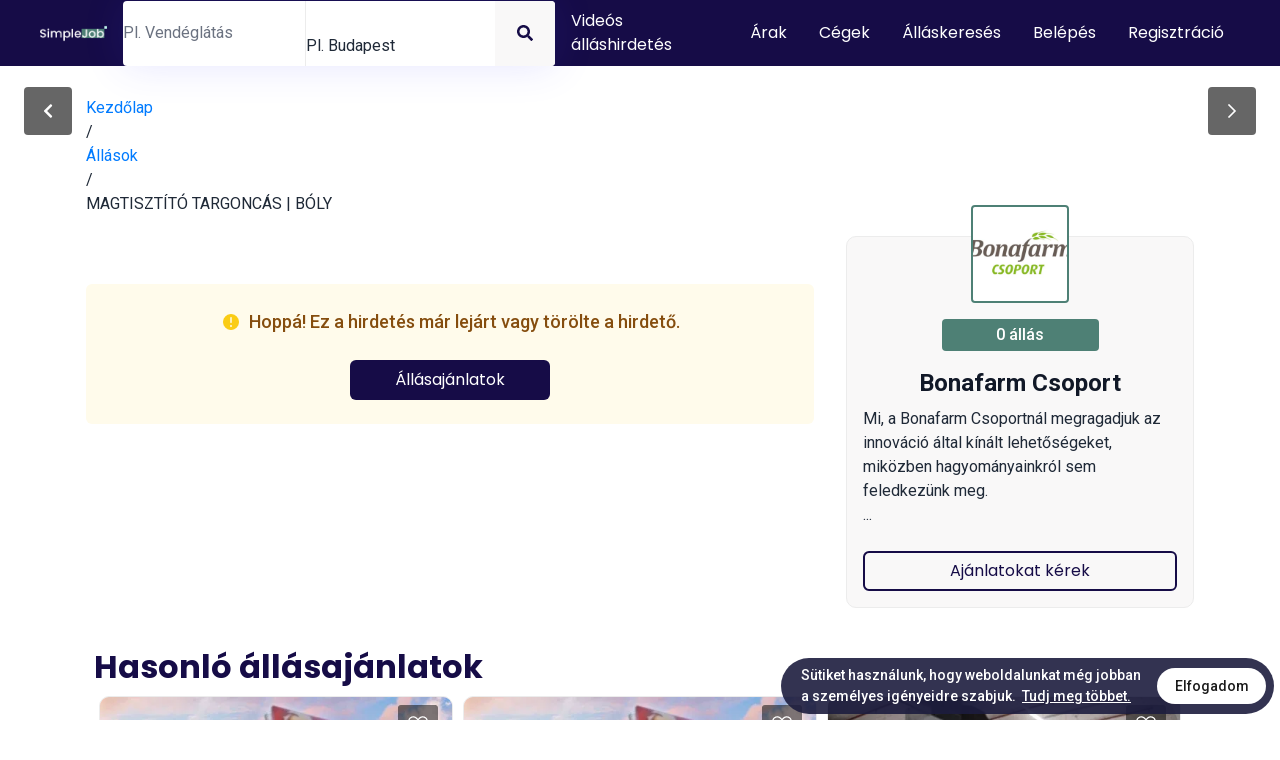

--- FILE ---
content_type: text/html; charset=utf-8
request_url: https://simplejob.com/hirdetes/bonafarm-csoport/magtisztito-targoncas-boly/20494
body_size: 39081
content:
<!DOCTYPE html><html lang="hu"><head><meta charSet="utf-8"/><meta name="viewport" content="width=device-width, initial-scale=1.0, maximum-scale=1.0, user-scalable=no"/><meta name="facebook-domain-verification" content="v661znbu59ic0x0wkygwye8sv18pqg"/><meta property="og:image" content="https://simplejob.com/offer/image/5fad0bbc-dc4b-4b4f-af93-8e1c60325516.jpeg"/><meta property="og:url" content="https://simplejob.com/hirdetes/bonafarm-csoport/magtisztito-targoncas-boly/20494"/><meta property="og:title" content="MAGTISZTÍTÓ TARGONCÁS | BÓLY"/><meta property="og:description" content="A feldolgozáshoz kapcsolódó feladatok elvégzése a kapott utasítások alapján több műszakos munkarendben.
Feladataid lesznek:•  Az üzembe beérkező nyers termények fogadása, betárolása, szárítása, kitárolása•  A szárított termény tisztítása, feldolgozása a felettes vezető utasítása alapján•  A feldolgozott (csávázott) termék zsákba töltése, zsák varrása•  A feldolgozott (csávázott) zsákos vetőmagok palettázása, egységrakat képzése•  A félkész és készáru tárolási helyen való lerakása, részvétel mintázásoknál•  Faj- és fajtaváltásos takarítás gondos végrehajtása•  Zsáknyomtatás, felcímkézés•  Targoncavezetés, annak szakszerű használata, állapotának megőrzése•  Egyéb feladatok elvégzése, végrehajtása, lebonyolítása, amellyel felettese megbízza
Munkavégzés helye:•  Bóly (Állomáspuszta)"/><title>MAGTISZTÍTÓ TARGONCÁS | BÓLY - Simplejob - Összehoz titeket. Állás, munka pályakezdőknek, tapasztaltaknak, diákoknak.</title><meta name="description" content="Bonafarm Csoport keres  MAGTISZTÍTÓ TARGONCÁS | BÓLY pozícióba. Simplejob - Összehoz titeket"/><link rel="icon" href="/favicon.ico"/><meta name="next-head-count" content="10"/><link rel="preconnect" href="https://fonts.gstatic.com"/><link rel="icon" href="/img/sites/simplejob/favicon.ico"/><noscript><img height="1" width="1" style="display:none" src="https://www.facebook.com/tr?id=119582001850463&amp;ev=PageView&amp;noscript=1"/></noscript><meta property="fb:app_id" content="112028526015783"/><meta name="application-name" content="Simplejob App"/><meta name="apple-mobile-web-app-capable" content="yes"/><meta name="apple-mobile-web-app-status-bar-style" content="default"/><meta name="apple-mobile-web-app-title" content="Simplejob App"/><meta name="format-detection" content="telephone=no"/><meta name="mobile-web-app-capable" content="yes"/><meta name="msapplication-TileColor" content="#2B5797"/><meta name="msapplication-tap-highlight" content="no"/><meta name="theme-color" content="#000000"/><link rel="apple-touch-icon" sizes="180x180" href="/apple-icon-180x180.png"/><link rel="manifest" href="/manifest.json"/><script>(function(w,d,s,l,i){w[l]=w[l]||[];w[l].push({'gtm.start':
              new Date().getTime(),event:'gtm.js'});var f=d.getElementsByTagName(s)[0],
              j=d.createElement(s),dl=l!='dataLayer'?'&l='+l:'';j.async=true;j.src=
              'https://www.googletagmanager.com/gtm.js?id='+i+dl;f.parentNode.insertBefore(j,f);
              })(window,document,'script','dataLayer', 'GTM-M8QCWGJ');</script><link rel="preconnect" href="https://fonts.gstatic.com" crossorigin /><link rel="preload" href="/_next/static/css/d2315a7fbbd75efc.css" as="style"/><link rel="stylesheet" href="/_next/static/css/d2315a7fbbd75efc.css" data-n-g=""/><noscript data-n-css=""></noscript><script defer="" nomodule="" src="/_next/static/chunks/polyfills-c67a75d1b6f99dc8.js"></script><script src="/_next/static/chunks/webpack-2604af7466edd115.js" defer=""></script><script src="/_next/static/chunks/framework-79bce4a3a540b080.js" defer=""></script><script src="/_next/static/chunks/main-d383add7be5ced42.js" defer=""></script><script src="/_next/static/chunks/pages/_app-7e1f2e69b8fa967d.js" defer=""></script><script src="/_next/static/chunks/75fc9c18-e29ddfe970cebafc.js" defer=""></script><script src="/_next/static/chunks/8753-afe9b546539fb819.js" defer=""></script><script src="/_next/static/chunks/7461-8cbf1dfd36d2d9e0.js" defer=""></script><script src="/_next/static/chunks/7357-0bcdb388704e3e11.js" defer=""></script><script src="/_next/static/chunks/8528-e7ce6bd1e0efc9b3.js" defer=""></script><script src="/_next/static/chunks/997-c2a7d86b6e87ab82.js" defer=""></script><script src="/_next/static/chunks/1687-c8ce99fdbd675291.js" defer=""></script><script src="/_next/static/chunks/5936-6c40f3f8b5ea8a0b.js" defer=""></script><script src="/_next/static/chunks/4355-540ee878025ddf90.js" defer=""></script><script src="/_next/static/chunks/6066-3f2e429d68e75986.js" defer=""></script><script src="/_next/static/chunks/57-cbf9ae33541cfbd3.js" defer=""></script><script src="/_next/static/chunks/2409-15571f2aea0a8860.js" defer=""></script><script src="/_next/static/chunks/2137-53d28394064d369e.js" defer=""></script><script src="/_next/static/chunks/1973-c1dcc85411953a06.js" defer=""></script><script src="/_next/static/chunks/1794-f2de8afed458523f.js" defer=""></script><script src="/_next/static/chunks/4857-3c2bcdfe67eca2a2.js" defer=""></script><script src="/_next/static/chunks/1528-f32eede75cc9257f.js" defer=""></script><script src="/_next/static/chunks/8257-abc938e898258b73.js" defer=""></script><script src="/_next/static/chunks/pages/hirdetes/%5Bcompany%5D/%5Btitle%5D/%5Bid%5D-05b0a616273f2d77.js" defer=""></script><script src="/_next/static/RUZPNqN7BkGAWI1Ai3etT/_buildManifest.js" defer=""></script><script src="/_next/static/RUZPNqN7BkGAWI1Ai3etT/_ssgManifest.js" defer=""></script><style data-styled="" data-styled-version="5.3.3">.hUgSjE{position:relative;}/*!sc*/
data-styled.g32[id="CatPos__InputWrapper-sc-11qbrh5-0"]{content:"hUgSjE,"}/*!sc*/
.iWOmqq{position:relative;width:100%;}/*!sc*/
.iWOmqq .no-suggestions{color:#999;padding:0.5rem;}/*!sc*/
.iWOmqq .suggestions{width:100%;position:absolute;background-color:#fff;border-radius:2px;outline:none;box-shadow:0 3px 6px -4px rgba(0,0,0,0.12),0 6px 16px 0 rgba(0,0,0,0.08),0 9px 28px 8px rgba(0,0,0,0.05);z-index:10;}/*!sc*/
.iWOmqq .suggestions ul{border-top-width:0;list-style:none;margin-top:0;padding-left:0;width:calc(300px + 1rem);box-sizing:border-box;padding:4px 0;overflow:hidden;font-size:14px;font-variant:initial;}/*!sc*/
.iWOmqq .suggestions li{min-height:32px;padding:5px 12px;color:rgba(0,0,0,0.65);min-height:32px;padding:5px 12px;color:rgba(0,0,0,0.65);font-weight:normal;font-size:14px;line-height:22px;cursor:pointer;display:-webkit-box;display:-webkit-flex;display:-ms-flexbox;display:flex;-webkit-flex-direction:row;-ms-flex-direction:row;flex-direction:row;-webkit-align-items:center;-webkit-box-align:center;-ms-flex-align:center;align-items:center;}/*!sc*/
.iWOmqq .suggestions li svg{margin-right:8px;}/*!sc*/
.iWOmqq .suggestion-active,.iWOmqq .suggestions li:hover{background-color:#f5f5f5;color:#160c47;cursor:pointer;font-weight:700;}/*!sc*/
.iWOmqq .suggestions li:not(:last-of-type){border-bottom:none;}/*!sc*/
data-styled.g36[id="CatPos__Wrapper-sc-11qbrh5-4"]{content:"iWOmqq,"}/*!sc*/
.hDJSuJ{position:relative;max-width:100%;overflow:hidden;width:100%;height:100%;}/*!sc*/
data-styled.g39[id="MobileSearch__Wrapper-sc-1pcq65i-2"]{content:"hDJSuJ,"}/*!sc*/
.gNbhzV{display:-webkit-box;display:-webkit-flex;display:-ms-flexbox;display:flex;-webkit-flex-direction:row;-ms-flex-direction:row;flex-direction:row;-webkit-align-items:center;-webkit-box-align:center;-ms-flex-align:center;align-items:center;padding-left:8px;width:100%;height:100%;}/*!sc*/
.gNbhzV > button{width:100%;height:100%;background:none;text-align:left;border:none;display:block;}/*!sc*/
data-styled.g40[id="MobileSearch__ToggleWrapper-sc-1pcq65i-3"]{content:"gNbhzV,"}/*!sc*/
.eUaGrX{width:20px;height:20px;margin-right:0;color:rgb(147,147,155);}/*!sc*/
data-styled.g41[id="MobileSearch__Icon-sc-1pcq65i-4"]{content:"eUaGrX,"}/*!sc*/
.kpOlTK{position:relative;-webkit-flex-direction:row;-ms-flex-direction:row;flex-direction:row;-webkit-box-pack:justify;-webkit-justify-content:space-between;-ms-flex-pack:justify;justify-content:space-between;-webkit-align-items:stretch;-webkit-box-align:stretch;-ms-flex-align:stretch;align-items:stretch;width:100%;display:-webkit-box;display:-webkit-flex;display:-ms-flexbox;display:flex;-webkit-align-items:center;-webkit-box-align:center;-ms-flex-align:center;align-items:center;max-width:670px;background:rgb(255,255,255);margin-bottom:0;border-radius:4px;box-shadow:0 0 40px rgba(62,62,255,0.13);z-index:10;}/*!sc*/
.kpOlTK .ant-input,.kpOlTK .ant-input:active,.kpOlTK .ant-input:hover,.kpOlTK .ant-input:focus,.kpOlTK .ant-select-auto-complete.ant-select .ant-input:focus,.kpOlTK .ant-select-auto-complete.ant-select .ant-input:hover{border-width:0 !important;border-right-width:0 !important;}/*!sc*/
.kpOlTK .ant-select-item-option-grouped{padding-left:12px !important;}/*!sc*/
.kpOlTK .ant-select-item-option-content span{font-size:12px !important;}/*!sc*/
data-styled.g47[id="HeaderSearch__Wrapper-sc-qqtmbk-0"]{content:"kpOlTK,"}/*!sc*/
.jicNhy{width:100%;display:block;}/*!sc*/
@media (max-width:600px){.jicNhy{display:none;}}/*!sc*/
data-styled.g48[id="HeaderSearch__DesktopWrapper-sc-qqtmbk-1"]{content:"jicNhy,"}/*!sc*/
.dcdaMT{display:none;}/*!sc*/
@media (max-width:600px){.dcdaMT{display:block;max-width:100%;width:100%;height:100%;}}/*!sc*/
data-styled.g49[id="HeaderSearch__MobileWrapper-sc-qqtmbk-2"]{content:"dcdaMT,"}/*!sc*/
.dOkKxH{width:60px;position:absolute;top:0;right:0;bottom:0;padding:8px;background:rgb(249,248,248);display:-webkit-box;display:-webkit-flex;display:-ms-flexbox;display:flex;-webkit-align-items:center;-webkit-box-align:center;-ms-flex-align:center;align-items:center;-webkit-box-pack:center;-webkit-justify-content:center;-ms-flex-pack:center;justify-content:center;border:none;border-top-right-radius:4px;border-bottom-right-radius:4px;-webkit-transition:background 0.3s ease-in-out;transition:background 0.3s ease-in-out;z-index:10;}/*!sc*/
.dOkKxH:hover{background:#efeeee;}/*!sc*/
.dOkKxH:hover svg{-webkit-transform:scale(1.1);-ms-transform:scale(1.1);transform:scale(1.1);}/*!sc*/
data-styled.g50[id="HeaderSearch__ButtonWrapper-sc-qqtmbk-3"]{content:"dOkKxH,"}/*!sc*/
.cBhPFQ{width:20px;height:20px;color:#160c47;-webkit-transition:all 0.3s ease-in-out;transition:all 0.3s ease-in-out;}/*!sc*/
data-styled.g51[id="HeaderSearch__SearchIcon-sc-qqtmbk-4"]{content:"cBhPFQ,"}/*!sc*/
.eMDUby{color:rgb(255,255,255);font-family:Poppins,sans-serif;background:none;border:none;font-weight:500;-webkit-transition:all 0.3s ease-in-out;transition:all 0.3s ease-in-out;border-radius:4px;padding:16px;line-height:1;}/*!sc*/
.eMDUby:hover{background:rgba(0,0,0,0.3);}/*!sc*/
data-styled.g55[id="Header__LoginButton-sc-19v4gx2-3"]{content:"eMDUby,"}/*!sc*/
.hvmlrW{position:fixed;top:87px;left:24px;width:48px;height:48px;border-radius:4px;background:rgba(0,0,0,0.6);display:-webkit-box;display:-webkit-flex;display:-ms-flexbox;display:flex;-webkit-align-items:center;-webkit-box-align:center;-ms-flex-align:center;align-items:center;-webkit-box-pack:center;-webkit-justify-content:center;-ms-flex-pack:center;justify-content:center;z-index:10;border:none;-webkit-transition:all 0.3s ease-in-out;transition:all 0.3s ease-in-out;}/*!sc*/
.hvmlrW:hover{box-shadow:0 0 20px rgba(0,0,0,0.4);}/*!sc*/
.hvmlrW:hover svg{-webkit-transform:scale(1.1);-ms-transform:scale(1.1);transform:scale(1.1);}/*!sc*/
@media (max-width:450px){.hvmlrW{width:40px;height:40px;top:87px;left:16px;z-index:10000;}}/*!sc*/
data-styled.g63[id="BackButton__Wrapper-sc-1mdavxt-0"]{content:"hvmlrW,"}/*!sc*/
.iWDrXw{width:24px;height:24px;color:rgb(255,255,255);-webkit-transition:all 0.3s ease-in-out;transition:all 0.3s ease-in-out;}/*!sc*/
@media (max-width:450px){.iWDrXw{width:24px;height:24px;}}/*!sc*/
data-styled.g64[id="BackButton__Icon-sc-1mdavxt-1"]{content:"iWDrXw,"}/*!sc*/
.fHxycx{width:100%;height:50px;display:-webkit-box;display:-webkit-flex;display:-ms-flexbox;display:flex;padding:0 16px;-webkit-align-items:center;-webkit-box-align:center;-ms-flex-align:center;align-items:center;-webkit-box-pack:center;-webkit-justify-content:center;-ms-flex-pack:center;justify-content:center;font-size:16px;color:#4e8075;border-radius:10px;border:2px solid #4e8075;cursor:pointer;-webkit-transform:perspective(1px) translateZ(0);-webkit-transform:perspective(1px) translateZ(0);-ms-transform:perspective(1px) translateZ(0);transform:perspective(1px) translateZ(0);box-shadow:0 0 1px rgba(0,0,0,0);}/*!sc*/
data-styled.g152[id="LanguageSelector__Wrapper-sc-o6hc7r-0"]{content:"fHxycx,"}/*!sc*/
.kdILrx{width:24px;height:24px;margin-right:16px;color:#4e8075;-webkit-transition-duration:1s;-webkit-transition-duration:1s;transition-duration:1s;-webkit-transition-property:transform;-webkit-transition-property:-webkit-transform;-webkit-transition-property:transform;transition-property:transform;-webkit-transition-timing-function:ease-in-out;-webkit-transition-timing-function:ease-in-out;transition-timing-function:ease-in-out;}/*!sc*/
.LanguageSelector__Wrapper-sc-o6hc7r-0:hover .LanguageSelector__Icon-sc-o6hc7r-1{-webkit-transform:rotate(360deg);-webkit-transform:rotate(360deg);-ms-transform:rotate(360deg);transform:rotate(360deg);}/*!sc*/
data-styled.g153[id="LanguageSelector__Icon-sc-o6hc7r-1"]{content:"kdILrx,"}/*!sc*/
.btKcoP .ant-skeleton-element{text-align:center;}/*!sc*/
data-styled.g155[id="Skeletons__SkeletonCenter-sc-e15qcl-0"]{content:"btKcoP,"}/*!sc*/
</style><style data-href="https://fonts.googleapis.com/css2?family=Poppins:ital,wght@0,300;0,400;0,600;0,700;0,900;1,400&family=Roboto:wght@300;400;500;700&display=swap">@font-face{font-family:'Poppins';font-style:italic;font-weight:400;font-display:swap;src:url(https://fonts.gstatic.com/s/poppins/v24/pxiGyp8kv8JHgFVrJJLedA.woff) format('woff')}@font-face{font-family:'Poppins';font-style:normal;font-weight:300;font-display:swap;src:url(https://fonts.gstatic.com/s/poppins/v24/pxiByp8kv8JHgFVrLDz8V1g.woff) format('woff')}@font-face{font-family:'Poppins';font-style:normal;font-weight:400;font-display:swap;src:url(https://fonts.gstatic.com/s/poppins/v24/pxiEyp8kv8JHgFVrFJM.woff) format('woff')}@font-face{font-family:'Poppins';font-style:normal;font-weight:600;font-display:swap;src:url(https://fonts.gstatic.com/s/poppins/v24/pxiByp8kv8JHgFVrLEj6V1g.woff) format('woff')}@font-face{font-family:'Poppins';font-style:normal;font-weight:700;font-display:swap;src:url(https://fonts.gstatic.com/s/poppins/v24/pxiByp8kv8JHgFVrLCz7V1g.woff) format('woff')}@font-face{font-family:'Poppins';font-style:normal;font-weight:900;font-display:swap;src:url(https://fonts.gstatic.com/s/poppins/v24/pxiByp8kv8JHgFVrLBT5V1g.woff) format('woff')}@font-face{font-family:'Roboto';font-style:normal;font-weight:300;font-stretch:normal;font-display:swap;src:url(https://fonts.gstatic.com/s/roboto/v49/KFOMCnqEu92Fr1ME7kSn66aGLdTylUAMQXC89YmC2DPNWuaabWmQ.woff) format('woff')}@font-face{font-family:'Roboto';font-style:normal;font-weight:400;font-stretch:normal;font-display:swap;src:url(https://fonts.gstatic.com/s/roboto/v49/KFOMCnqEu92Fr1ME7kSn66aGLdTylUAMQXC89YmC2DPNWubEbWmQ.woff) format('woff')}@font-face{font-family:'Roboto';font-style:normal;font-weight:500;font-stretch:normal;font-display:swap;src:url(https://fonts.gstatic.com/s/roboto/v49/KFOMCnqEu92Fr1ME7kSn66aGLdTylUAMQXC89YmC2DPNWub2bWmQ.woff) format('woff')}@font-face{font-family:'Roboto';font-style:normal;font-weight:700;font-stretch:normal;font-display:swap;src:url(https://fonts.gstatic.com/s/roboto/v49/KFOMCnqEu92Fr1ME7kSn66aGLdTylUAMQXC89YmC2DPNWuYjammQ.woff) format('woff')}@font-face{font-family:'Poppins';font-style:italic;font-weight:400;font-display:swap;src:url(https://fonts.gstatic.com/s/poppins/v24/pxiGyp8kv8JHgFVrJJLucXtAOvWDSHFF.woff2) format('woff2');unicode-range:U+0900-097F,U+1CD0-1CF9,U+200C-200D,U+20A8,U+20B9,U+20F0,U+25CC,U+A830-A839,U+A8E0-A8FF,U+11B00-11B09}@font-face{font-family:'Poppins';font-style:italic;font-weight:400;font-display:swap;src:url(https://fonts.gstatic.com/s/poppins/v24/pxiGyp8kv8JHgFVrJJLufntAOvWDSHFF.woff2) format('woff2');unicode-range:U+0100-02BA,U+02BD-02C5,U+02C7-02CC,U+02CE-02D7,U+02DD-02FF,U+0304,U+0308,U+0329,U+1D00-1DBF,U+1E00-1E9F,U+1EF2-1EFF,U+2020,U+20A0-20AB,U+20AD-20C0,U+2113,U+2C60-2C7F,U+A720-A7FF}@font-face{font-family:'Poppins';font-style:italic;font-weight:400;font-display:swap;src:url(https://fonts.gstatic.com/s/poppins/v24/pxiGyp8kv8JHgFVrJJLucHtAOvWDSA.woff2) format('woff2');unicode-range:U+0000-00FF,U+0131,U+0152-0153,U+02BB-02BC,U+02C6,U+02DA,U+02DC,U+0304,U+0308,U+0329,U+2000-206F,U+20AC,U+2122,U+2191,U+2193,U+2212,U+2215,U+FEFF,U+FFFD}@font-face{font-family:'Poppins';font-style:normal;font-weight:300;font-display:swap;src:url(https://fonts.gstatic.com/s/poppins/v24/pxiByp8kv8JHgFVrLDz8Z11lFd2JQEl8qw.woff2) format('woff2');unicode-range:U+0900-097F,U+1CD0-1CF9,U+200C-200D,U+20A8,U+20B9,U+20F0,U+25CC,U+A830-A839,U+A8E0-A8FF,U+11B00-11B09}@font-face{font-family:'Poppins';font-style:normal;font-weight:300;font-display:swap;src:url(https://fonts.gstatic.com/s/poppins/v24/pxiByp8kv8JHgFVrLDz8Z1JlFd2JQEl8qw.woff2) format('woff2');unicode-range:U+0100-02BA,U+02BD-02C5,U+02C7-02CC,U+02CE-02D7,U+02DD-02FF,U+0304,U+0308,U+0329,U+1D00-1DBF,U+1E00-1E9F,U+1EF2-1EFF,U+2020,U+20A0-20AB,U+20AD-20C0,U+2113,U+2C60-2C7F,U+A720-A7FF}@font-face{font-family:'Poppins';font-style:normal;font-weight:300;font-display:swap;src:url(https://fonts.gstatic.com/s/poppins/v24/pxiByp8kv8JHgFVrLDz8Z1xlFd2JQEk.woff2) format('woff2');unicode-range:U+0000-00FF,U+0131,U+0152-0153,U+02BB-02BC,U+02C6,U+02DA,U+02DC,U+0304,U+0308,U+0329,U+2000-206F,U+20AC,U+2122,U+2191,U+2193,U+2212,U+2215,U+FEFF,U+FFFD}@font-face{font-family:'Poppins';font-style:normal;font-weight:400;font-display:swap;src:url(https://fonts.gstatic.com/s/poppins/v24/pxiEyp8kv8JHgFVrJJbecnFHGPezSQ.woff2) format('woff2');unicode-range:U+0900-097F,U+1CD0-1CF9,U+200C-200D,U+20A8,U+20B9,U+20F0,U+25CC,U+A830-A839,U+A8E0-A8FF,U+11B00-11B09}@font-face{font-family:'Poppins';font-style:normal;font-weight:400;font-display:swap;src:url(https://fonts.gstatic.com/s/poppins/v24/pxiEyp8kv8JHgFVrJJnecnFHGPezSQ.woff2) format('woff2');unicode-range:U+0100-02BA,U+02BD-02C5,U+02C7-02CC,U+02CE-02D7,U+02DD-02FF,U+0304,U+0308,U+0329,U+1D00-1DBF,U+1E00-1E9F,U+1EF2-1EFF,U+2020,U+20A0-20AB,U+20AD-20C0,U+2113,U+2C60-2C7F,U+A720-A7FF}@font-face{font-family:'Poppins';font-style:normal;font-weight:400;font-display:swap;src:url(https://fonts.gstatic.com/s/poppins/v24/pxiEyp8kv8JHgFVrJJfecnFHGPc.woff2) format('woff2');unicode-range:U+0000-00FF,U+0131,U+0152-0153,U+02BB-02BC,U+02C6,U+02DA,U+02DC,U+0304,U+0308,U+0329,U+2000-206F,U+20AC,U+2122,U+2191,U+2193,U+2212,U+2215,U+FEFF,U+FFFD}@font-face{font-family:'Poppins';font-style:normal;font-weight:600;font-display:swap;src:url(https://fonts.gstatic.com/s/poppins/v24/pxiByp8kv8JHgFVrLEj6Z11lFd2JQEl8qw.woff2) format('woff2');unicode-range:U+0900-097F,U+1CD0-1CF9,U+200C-200D,U+20A8,U+20B9,U+20F0,U+25CC,U+A830-A839,U+A8E0-A8FF,U+11B00-11B09}@font-face{font-family:'Poppins';font-style:normal;font-weight:600;font-display:swap;src:url(https://fonts.gstatic.com/s/poppins/v24/pxiByp8kv8JHgFVrLEj6Z1JlFd2JQEl8qw.woff2) format('woff2');unicode-range:U+0100-02BA,U+02BD-02C5,U+02C7-02CC,U+02CE-02D7,U+02DD-02FF,U+0304,U+0308,U+0329,U+1D00-1DBF,U+1E00-1E9F,U+1EF2-1EFF,U+2020,U+20A0-20AB,U+20AD-20C0,U+2113,U+2C60-2C7F,U+A720-A7FF}@font-face{font-family:'Poppins';font-style:normal;font-weight:600;font-display:swap;src:url(https://fonts.gstatic.com/s/poppins/v24/pxiByp8kv8JHgFVrLEj6Z1xlFd2JQEk.woff2) format('woff2');unicode-range:U+0000-00FF,U+0131,U+0152-0153,U+02BB-02BC,U+02C6,U+02DA,U+02DC,U+0304,U+0308,U+0329,U+2000-206F,U+20AC,U+2122,U+2191,U+2193,U+2212,U+2215,U+FEFF,U+FFFD}@font-face{font-family:'Poppins';font-style:normal;font-weight:700;font-display:swap;src:url(https://fonts.gstatic.com/s/poppins/v24/pxiByp8kv8JHgFVrLCz7Z11lFd2JQEl8qw.woff2) format('woff2');unicode-range:U+0900-097F,U+1CD0-1CF9,U+200C-200D,U+20A8,U+20B9,U+20F0,U+25CC,U+A830-A839,U+A8E0-A8FF,U+11B00-11B09}@font-face{font-family:'Poppins';font-style:normal;font-weight:700;font-display:swap;src:url(https://fonts.gstatic.com/s/poppins/v24/pxiByp8kv8JHgFVrLCz7Z1JlFd2JQEl8qw.woff2) format('woff2');unicode-range:U+0100-02BA,U+02BD-02C5,U+02C7-02CC,U+02CE-02D7,U+02DD-02FF,U+0304,U+0308,U+0329,U+1D00-1DBF,U+1E00-1E9F,U+1EF2-1EFF,U+2020,U+20A0-20AB,U+20AD-20C0,U+2113,U+2C60-2C7F,U+A720-A7FF}@font-face{font-family:'Poppins';font-style:normal;font-weight:700;font-display:swap;src:url(https://fonts.gstatic.com/s/poppins/v24/pxiByp8kv8JHgFVrLCz7Z1xlFd2JQEk.woff2) format('woff2');unicode-range:U+0000-00FF,U+0131,U+0152-0153,U+02BB-02BC,U+02C6,U+02DA,U+02DC,U+0304,U+0308,U+0329,U+2000-206F,U+20AC,U+2122,U+2191,U+2193,U+2212,U+2215,U+FEFF,U+FFFD}@font-face{font-family:'Poppins';font-style:normal;font-weight:900;font-display:swap;src:url(https://fonts.gstatic.com/s/poppins/v24/pxiByp8kv8JHgFVrLBT5Z11lFd2JQEl8qw.woff2) format('woff2');unicode-range:U+0900-097F,U+1CD0-1CF9,U+200C-200D,U+20A8,U+20B9,U+20F0,U+25CC,U+A830-A839,U+A8E0-A8FF,U+11B00-11B09}@font-face{font-family:'Poppins';font-style:normal;font-weight:900;font-display:swap;src:url(https://fonts.gstatic.com/s/poppins/v24/pxiByp8kv8JHgFVrLBT5Z1JlFd2JQEl8qw.woff2) format('woff2');unicode-range:U+0100-02BA,U+02BD-02C5,U+02C7-02CC,U+02CE-02D7,U+02DD-02FF,U+0304,U+0308,U+0329,U+1D00-1DBF,U+1E00-1E9F,U+1EF2-1EFF,U+2020,U+20A0-20AB,U+20AD-20C0,U+2113,U+2C60-2C7F,U+A720-A7FF}@font-face{font-family:'Poppins';font-style:normal;font-weight:900;font-display:swap;src:url(https://fonts.gstatic.com/s/poppins/v24/pxiByp8kv8JHgFVrLBT5Z1xlFd2JQEk.woff2) format('woff2');unicode-range:U+0000-00FF,U+0131,U+0152-0153,U+02BB-02BC,U+02C6,U+02DA,U+02DC,U+0304,U+0308,U+0329,U+2000-206F,U+20AC,U+2122,U+2191,U+2193,U+2212,U+2215,U+FEFF,U+FFFD}@font-face{font-family:'Roboto';font-style:normal;font-weight:300;font-stretch:100%;font-display:swap;src:url(https://fonts.gstatic.com/s/roboto/v49/KFO7CnqEu92Fr1ME7kSn66aGLdTylUAMa3GUBHMdazTgWw.woff2) format('woff2');unicode-range:U+0460-052F,U+1C80-1C8A,U+20B4,U+2DE0-2DFF,U+A640-A69F,U+FE2E-FE2F}@font-face{font-family:'Roboto';font-style:normal;font-weight:300;font-stretch:100%;font-display:swap;src:url(https://fonts.gstatic.com/s/roboto/v49/KFO7CnqEu92Fr1ME7kSn66aGLdTylUAMa3iUBHMdazTgWw.woff2) format('woff2');unicode-range:U+0301,U+0400-045F,U+0490-0491,U+04B0-04B1,U+2116}@font-face{font-family:'Roboto';font-style:normal;font-weight:300;font-stretch:100%;font-display:swap;src:url(https://fonts.gstatic.com/s/roboto/v49/KFO7CnqEu92Fr1ME7kSn66aGLdTylUAMa3CUBHMdazTgWw.woff2) format('woff2');unicode-range:U+1F00-1FFF}@font-face{font-family:'Roboto';font-style:normal;font-weight:300;font-stretch:100%;font-display:swap;src:url(https://fonts.gstatic.com/s/roboto/v49/KFO7CnqEu92Fr1ME7kSn66aGLdTylUAMa3-UBHMdazTgWw.woff2) format('woff2');unicode-range:U+0370-0377,U+037A-037F,U+0384-038A,U+038C,U+038E-03A1,U+03A3-03FF}@font-face{font-family:'Roboto';font-style:normal;font-weight:300;font-stretch:100%;font-display:swap;src:url(https://fonts.gstatic.com/s/roboto/v49/KFO7CnqEu92Fr1ME7kSn66aGLdTylUAMawCUBHMdazTgWw.woff2) format('woff2');unicode-range:U+0302-0303,U+0305,U+0307-0308,U+0310,U+0312,U+0315,U+031A,U+0326-0327,U+032C,U+032F-0330,U+0332-0333,U+0338,U+033A,U+0346,U+034D,U+0391-03A1,U+03A3-03A9,U+03B1-03C9,U+03D1,U+03D5-03D6,U+03F0-03F1,U+03F4-03F5,U+2016-2017,U+2034-2038,U+203C,U+2040,U+2043,U+2047,U+2050,U+2057,U+205F,U+2070-2071,U+2074-208E,U+2090-209C,U+20D0-20DC,U+20E1,U+20E5-20EF,U+2100-2112,U+2114-2115,U+2117-2121,U+2123-214F,U+2190,U+2192,U+2194-21AE,U+21B0-21E5,U+21F1-21F2,U+21F4-2211,U+2213-2214,U+2216-22FF,U+2308-230B,U+2310,U+2319,U+231C-2321,U+2336-237A,U+237C,U+2395,U+239B-23B7,U+23D0,U+23DC-23E1,U+2474-2475,U+25AF,U+25B3,U+25B7,U+25BD,U+25C1,U+25CA,U+25CC,U+25FB,U+266D-266F,U+27C0-27FF,U+2900-2AFF,U+2B0E-2B11,U+2B30-2B4C,U+2BFE,U+3030,U+FF5B,U+FF5D,U+1D400-1D7FF,U+1EE00-1EEFF}@font-face{font-family:'Roboto';font-style:normal;font-weight:300;font-stretch:100%;font-display:swap;src:url(https://fonts.gstatic.com/s/roboto/v49/KFO7CnqEu92Fr1ME7kSn66aGLdTylUAMaxKUBHMdazTgWw.woff2) format('woff2');unicode-range:U+0001-000C,U+000E-001F,U+007F-009F,U+20DD-20E0,U+20E2-20E4,U+2150-218F,U+2190,U+2192,U+2194-2199,U+21AF,U+21E6-21F0,U+21F3,U+2218-2219,U+2299,U+22C4-22C6,U+2300-243F,U+2440-244A,U+2460-24FF,U+25A0-27BF,U+2800-28FF,U+2921-2922,U+2981,U+29BF,U+29EB,U+2B00-2BFF,U+4DC0-4DFF,U+FFF9-FFFB,U+10140-1018E,U+10190-1019C,U+101A0,U+101D0-101FD,U+102E0-102FB,U+10E60-10E7E,U+1D2C0-1D2D3,U+1D2E0-1D37F,U+1F000-1F0FF,U+1F100-1F1AD,U+1F1E6-1F1FF,U+1F30D-1F30F,U+1F315,U+1F31C,U+1F31E,U+1F320-1F32C,U+1F336,U+1F378,U+1F37D,U+1F382,U+1F393-1F39F,U+1F3A7-1F3A8,U+1F3AC-1F3AF,U+1F3C2,U+1F3C4-1F3C6,U+1F3CA-1F3CE,U+1F3D4-1F3E0,U+1F3ED,U+1F3F1-1F3F3,U+1F3F5-1F3F7,U+1F408,U+1F415,U+1F41F,U+1F426,U+1F43F,U+1F441-1F442,U+1F444,U+1F446-1F449,U+1F44C-1F44E,U+1F453,U+1F46A,U+1F47D,U+1F4A3,U+1F4B0,U+1F4B3,U+1F4B9,U+1F4BB,U+1F4BF,U+1F4C8-1F4CB,U+1F4D6,U+1F4DA,U+1F4DF,U+1F4E3-1F4E6,U+1F4EA-1F4ED,U+1F4F7,U+1F4F9-1F4FB,U+1F4FD-1F4FE,U+1F503,U+1F507-1F50B,U+1F50D,U+1F512-1F513,U+1F53E-1F54A,U+1F54F-1F5FA,U+1F610,U+1F650-1F67F,U+1F687,U+1F68D,U+1F691,U+1F694,U+1F698,U+1F6AD,U+1F6B2,U+1F6B9-1F6BA,U+1F6BC,U+1F6C6-1F6CF,U+1F6D3-1F6D7,U+1F6E0-1F6EA,U+1F6F0-1F6F3,U+1F6F7-1F6FC,U+1F700-1F7FF,U+1F800-1F80B,U+1F810-1F847,U+1F850-1F859,U+1F860-1F887,U+1F890-1F8AD,U+1F8B0-1F8BB,U+1F8C0-1F8C1,U+1F900-1F90B,U+1F93B,U+1F946,U+1F984,U+1F996,U+1F9E9,U+1FA00-1FA6F,U+1FA70-1FA7C,U+1FA80-1FA89,U+1FA8F-1FAC6,U+1FACE-1FADC,U+1FADF-1FAE9,U+1FAF0-1FAF8,U+1FB00-1FBFF}@font-face{font-family:'Roboto';font-style:normal;font-weight:300;font-stretch:100%;font-display:swap;src:url(https://fonts.gstatic.com/s/roboto/v49/KFO7CnqEu92Fr1ME7kSn66aGLdTylUAMa3OUBHMdazTgWw.woff2) format('woff2');unicode-range:U+0102-0103,U+0110-0111,U+0128-0129,U+0168-0169,U+01A0-01A1,U+01AF-01B0,U+0300-0301,U+0303-0304,U+0308-0309,U+0323,U+0329,U+1EA0-1EF9,U+20AB}@font-face{font-family:'Roboto';font-style:normal;font-weight:300;font-stretch:100%;font-display:swap;src:url(https://fonts.gstatic.com/s/roboto/v49/KFO7CnqEu92Fr1ME7kSn66aGLdTylUAMa3KUBHMdazTgWw.woff2) format('woff2');unicode-range:U+0100-02BA,U+02BD-02C5,U+02C7-02CC,U+02CE-02D7,U+02DD-02FF,U+0304,U+0308,U+0329,U+1D00-1DBF,U+1E00-1E9F,U+1EF2-1EFF,U+2020,U+20A0-20AB,U+20AD-20C0,U+2113,U+2C60-2C7F,U+A720-A7FF}@font-face{font-family:'Roboto';font-style:normal;font-weight:300;font-stretch:100%;font-display:swap;src:url(https://fonts.gstatic.com/s/roboto/v49/KFO7CnqEu92Fr1ME7kSn66aGLdTylUAMa3yUBHMdazQ.woff2) format('woff2');unicode-range:U+0000-00FF,U+0131,U+0152-0153,U+02BB-02BC,U+02C6,U+02DA,U+02DC,U+0304,U+0308,U+0329,U+2000-206F,U+20AC,U+2122,U+2191,U+2193,U+2212,U+2215,U+FEFF,U+FFFD}@font-face{font-family:'Roboto';font-style:normal;font-weight:400;font-stretch:100%;font-display:swap;src:url(https://fonts.gstatic.com/s/roboto/v49/KFO7CnqEu92Fr1ME7kSn66aGLdTylUAMa3GUBHMdazTgWw.woff2) format('woff2');unicode-range:U+0460-052F,U+1C80-1C8A,U+20B4,U+2DE0-2DFF,U+A640-A69F,U+FE2E-FE2F}@font-face{font-family:'Roboto';font-style:normal;font-weight:400;font-stretch:100%;font-display:swap;src:url(https://fonts.gstatic.com/s/roboto/v49/KFO7CnqEu92Fr1ME7kSn66aGLdTylUAMa3iUBHMdazTgWw.woff2) format('woff2');unicode-range:U+0301,U+0400-045F,U+0490-0491,U+04B0-04B1,U+2116}@font-face{font-family:'Roboto';font-style:normal;font-weight:400;font-stretch:100%;font-display:swap;src:url(https://fonts.gstatic.com/s/roboto/v49/KFO7CnqEu92Fr1ME7kSn66aGLdTylUAMa3CUBHMdazTgWw.woff2) format('woff2');unicode-range:U+1F00-1FFF}@font-face{font-family:'Roboto';font-style:normal;font-weight:400;font-stretch:100%;font-display:swap;src:url(https://fonts.gstatic.com/s/roboto/v49/KFO7CnqEu92Fr1ME7kSn66aGLdTylUAMa3-UBHMdazTgWw.woff2) format('woff2');unicode-range:U+0370-0377,U+037A-037F,U+0384-038A,U+038C,U+038E-03A1,U+03A3-03FF}@font-face{font-family:'Roboto';font-style:normal;font-weight:400;font-stretch:100%;font-display:swap;src:url(https://fonts.gstatic.com/s/roboto/v49/KFO7CnqEu92Fr1ME7kSn66aGLdTylUAMawCUBHMdazTgWw.woff2) format('woff2');unicode-range:U+0302-0303,U+0305,U+0307-0308,U+0310,U+0312,U+0315,U+031A,U+0326-0327,U+032C,U+032F-0330,U+0332-0333,U+0338,U+033A,U+0346,U+034D,U+0391-03A1,U+03A3-03A9,U+03B1-03C9,U+03D1,U+03D5-03D6,U+03F0-03F1,U+03F4-03F5,U+2016-2017,U+2034-2038,U+203C,U+2040,U+2043,U+2047,U+2050,U+2057,U+205F,U+2070-2071,U+2074-208E,U+2090-209C,U+20D0-20DC,U+20E1,U+20E5-20EF,U+2100-2112,U+2114-2115,U+2117-2121,U+2123-214F,U+2190,U+2192,U+2194-21AE,U+21B0-21E5,U+21F1-21F2,U+21F4-2211,U+2213-2214,U+2216-22FF,U+2308-230B,U+2310,U+2319,U+231C-2321,U+2336-237A,U+237C,U+2395,U+239B-23B7,U+23D0,U+23DC-23E1,U+2474-2475,U+25AF,U+25B3,U+25B7,U+25BD,U+25C1,U+25CA,U+25CC,U+25FB,U+266D-266F,U+27C0-27FF,U+2900-2AFF,U+2B0E-2B11,U+2B30-2B4C,U+2BFE,U+3030,U+FF5B,U+FF5D,U+1D400-1D7FF,U+1EE00-1EEFF}@font-face{font-family:'Roboto';font-style:normal;font-weight:400;font-stretch:100%;font-display:swap;src:url(https://fonts.gstatic.com/s/roboto/v49/KFO7CnqEu92Fr1ME7kSn66aGLdTylUAMaxKUBHMdazTgWw.woff2) format('woff2');unicode-range:U+0001-000C,U+000E-001F,U+007F-009F,U+20DD-20E0,U+20E2-20E4,U+2150-218F,U+2190,U+2192,U+2194-2199,U+21AF,U+21E6-21F0,U+21F3,U+2218-2219,U+2299,U+22C4-22C6,U+2300-243F,U+2440-244A,U+2460-24FF,U+25A0-27BF,U+2800-28FF,U+2921-2922,U+2981,U+29BF,U+29EB,U+2B00-2BFF,U+4DC0-4DFF,U+FFF9-FFFB,U+10140-1018E,U+10190-1019C,U+101A0,U+101D0-101FD,U+102E0-102FB,U+10E60-10E7E,U+1D2C0-1D2D3,U+1D2E0-1D37F,U+1F000-1F0FF,U+1F100-1F1AD,U+1F1E6-1F1FF,U+1F30D-1F30F,U+1F315,U+1F31C,U+1F31E,U+1F320-1F32C,U+1F336,U+1F378,U+1F37D,U+1F382,U+1F393-1F39F,U+1F3A7-1F3A8,U+1F3AC-1F3AF,U+1F3C2,U+1F3C4-1F3C6,U+1F3CA-1F3CE,U+1F3D4-1F3E0,U+1F3ED,U+1F3F1-1F3F3,U+1F3F5-1F3F7,U+1F408,U+1F415,U+1F41F,U+1F426,U+1F43F,U+1F441-1F442,U+1F444,U+1F446-1F449,U+1F44C-1F44E,U+1F453,U+1F46A,U+1F47D,U+1F4A3,U+1F4B0,U+1F4B3,U+1F4B9,U+1F4BB,U+1F4BF,U+1F4C8-1F4CB,U+1F4D6,U+1F4DA,U+1F4DF,U+1F4E3-1F4E6,U+1F4EA-1F4ED,U+1F4F7,U+1F4F9-1F4FB,U+1F4FD-1F4FE,U+1F503,U+1F507-1F50B,U+1F50D,U+1F512-1F513,U+1F53E-1F54A,U+1F54F-1F5FA,U+1F610,U+1F650-1F67F,U+1F687,U+1F68D,U+1F691,U+1F694,U+1F698,U+1F6AD,U+1F6B2,U+1F6B9-1F6BA,U+1F6BC,U+1F6C6-1F6CF,U+1F6D3-1F6D7,U+1F6E0-1F6EA,U+1F6F0-1F6F3,U+1F6F7-1F6FC,U+1F700-1F7FF,U+1F800-1F80B,U+1F810-1F847,U+1F850-1F859,U+1F860-1F887,U+1F890-1F8AD,U+1F8B0-1F8BB,U+1F8C0-1F8C1,U+1F900-1F90B,U+1F93B,U+1F946,U+1F984,U+1F996,U+1F9E9,U+1FA00-1FA6F,U+1FA70-1FA7C,U+1FA80-1FA89,U+1FA8F-1FAC6,U+1FACE-1FADC,U+1FADF-1FAE9,U+1FAF0-1FAF8,U+1FB00-1FBFF}@font-face{font-family:'Roboto';font-style:normal;font-weight:400;font-stretch:100%;font-display:swap;src:url(https://fonts.gstatic.com/s/roboto/v49/KFO7CnqEu92Fr1ME7kSn66aGLdTylUAMa3OUBHMdazTgWw.woff2) format('woff2');unicode-range:U+0102-0103,U+0110-0111,U+0128-0129,U+0168-0169,U+01A0-01A1,U+01AF-01B0,U+0300-0301,U+0303-0304,U+0308-0309,U+0323,U+0329,U+1EA0-1EF9,U+20AB}@font-face{font-family:'Roboto';font-style:normal;font-weight:400;font-stretch:100%;font-display:swap;src:url(https://fonts.gstatic.com/s/roboto/v49/KFO7CnqEu92Fr1ME7kSn66aGLdTylUAMa3KUBHMdazTgWw.woff2) format('woff2');unicode-range:U+0100-02BA,U+02BD-02C5,U+02C7-02CC,U+02CE-02D7,U+02DD-02FF,U+0304,U+0308,U+0329,U+1D00-1DBF,U+1E00-1E9F,U+1EF2-1EFF,U+2020,U+20A0-20AB,U+20AD-20C0,U+2113,U+2C60-2C7F,U+A720-A7FF}@font-face{font-family:'Roboto';font-style:normal;font-weight:400;font-stretch:100%;font-display:swap;src:url(https://fonts.gstatic.com/s/roboto/v49/KFO7CnqEu92Fr1ME7kSn66aGLdTylUAMa3yUBHMdazQ.woff2) format('woff2');unicode-range:U+0000-00FF,U+0131,U+0152-0153,U+02BB-02BC,U+02C6,U+02DA,U+02DC,U+0304,U+0308,U+0329,U+2000-206F,U+20AC,U+2122,U+2191,U+2193,U+2212,U+2215,U+FEFF,U+FFFD}@font-face{font-family:'Roboto';font-style:normal;font-weight:500;font-stretch:100%;font-display:swap;src:url(https://fonts.gstatic.com/s/roboto/v49/KFO7CnqEu92Fr1ME7kSn66aGLdTylUAMa3GUBHMdazTgWw.woff2) format('woff2');unicode-range:U+0460-052F,U+1C80-1C8A,U+20B4,U+2DE0-2DFF,U+A640-A69F,U+FE2E-FE2F}@font-face{font-family:'Roboto';font-style:normal;font-weight:500;font-stretch:100%;font-display:swap;src:url(https://fonts.gstatic.com/s/roboto/v49/KFO7CnqEu92Fr1ME7kSn66aGLdTylUAMa3iUBHMdazTgWw.woff2) format('woff2');unicode-range:U+0301,U+0400-045F,U+0490-0491,U+04B0-04B1,U+2116}@font-face{font-family:'Roboto';font-style:normal;font-weight:500;font-stretch:100%;font-display:swap;src:url(https://fonts.gstatic.com/s/roboto/v49/KFO7CnqEu92Fr1ME7kSn66aGLdTylUAMa3CUBHMdazTgWw.woff2) format('woff2');unicode-range:U+1F00-1FFF}@font-face{font-family:'Roboto';font-style:normal;font-weight:500;font-stretch:100%;font-display:swap;src:url(https://fonts.gstatic.com/s/roboto/v49/KFO7CnqEu92Fr1ME7kSn66aGLdTylUAMa3-UBHMdazTgWw.woff2) format('woff2');unicode-range:U+0370-0377,U+037A-037F,U+0384-038A,U+038C,U+038E-03A1,U+03A3-03FF}@font-face{font-family:'Roboto';font-style:normal;font-weight:500;font-stretch:100%;font-display:swap;src:url(https://fonts.gstatic.com/s/roboto/v49/KFO7CnqEu92Fr1ME7kSn66aGLdTylUAMawCUBHMdazTgWw.woff2) format('woff2');unicode-range:U+0302-0303,U+0305,U+0307-0308,U+0310,U+0312,U+0315,U+031A,U+0326-0327,U+032C,U+032F-0330,U+0332-0333,U+0338,U+033A,U+0346,U+034D,U+0391-03A1,U+03A3-03A9,U+03B1-03C9,U+03D1,U+03D5-03D6,U+03F0-03F1,U+03F4-03F5,U+2016-2017,U+2034-2038,U+203C,U+2040,U+2043,U+2047,U+2050,U+2057,U+205F,U+2070-2071,U+2074-208E,U+2090-209C,U+20D0-20DC,U+20E1,U+20E5-20EF,U+2100-2112,U+2114-2115,U+2117-2121,U+2123-214F,U+2190,U+2192,U+2194-21AE,U+21B0-21E5,U+21F1-21F2,U+21F4-2211,U+2213-2214,U+2216-22FF,U+2308-230B,U+2310,U+2319,U+231C-2321,U+2336-237A,U+237C,U+2395,U+239B-23B7,U+23D0,U+23DC-23E1,U+2474-2475,U+25AF,U+25B3,U+25B7,U+25BD,U+25C1,U+25CA,U+25CC,U+25FB,U+266D-266F,U+27C0-27FF,U+2900-2AFF,U+2B0E-2B11,U+2B30-2B4C,U+2BFE,U+3030,U+FF5B,U+FF5D,U+1D400-1D7FF,U+1EE00-1EEFF}@font-face{font-family:'Roboto';font-style:normal;font-weight:500;font-stretch:100%;font-display:swap;src:url(https://fonts.gstatic.com/s/roboto/v49/KFO7CnqEu92Fr1ME7kSn66aGLdTylUAMaxKUBHMdazTgWw.woff2) format('woff2');unicode-range:U+0001-000C,U+000E-001F,U+007F-009F,U+20DD-20E0,U+20E2-20E4,U+2150-218F,U+2190,U+2192,U+2194-2199,U+21AF,U+21E6-21F0,U+21F3,U+2218-2219,U+2299,U+22C4-22C6,U+2300-243F,U+2440-244A,U+2460-24FF,U+25A0-27BF,U+2800-28FF,U+2921-2922,U+2981,U+29BF,U+29EB,U+2B00-2BFF,U+4DC0-4DFF,U+FFF9-FFFB,U+10140-1018E,U+10190-1019C,U+101A0,U+101D0-101FD,U+102E0-102FB,U+10E60-10E7E,U+1D2C0-1D2D3,U+1D2E0-1D37F,U+1F000-1F0FF,U+1F100-1F1AD,U+1F1E6-1F1FF,U+1F30D-1F30F,U+1F315,U+1F31C,U+1F31E,U+1F320-1F32C,U+1F336,U+1F378,U+1F37D,U+1F382,U+1F393-1F39F,U+1F3A7-1F3A8,U+1F3AC-1F3AF,U+1F3C2,U+1F3C4-1F3C6,U+1F3CA-1F3CE,U+1F3D4-1F3E0,U+1F3ED,U+1F3F1-1F3F3,U+1F3F5-1F3F7,U+1F408,U+1F415,U+1F41F,U+1F426,U+1F43F,U+1F441-1F442,U+1F444,U+1F446-1F449,U+1F44C-1F44E,U+1F453,U+1F46A,U+1F47D,U+1F4A3,U+1F4B0,U+1F4B3,U+1F4B9,U+1F4BB,U+1F4BF,U+1F4C8-1F4CB,U+1F4D6,U+1F4DA,U+1F4DF,U+1F4E3-1F4E6,U+1F4EA-1F4ED,U+1F4F7,U+1F4F9-1F4FB,U+1F4FD-1F4FE,U+1F503,U+1F507-1F50B,U+1F50D,U+1F512-1F513,U+1F53E-1F54A,U+1F54F-1F5FA,U+1F610,U+1F650-1F67F,U+1F687,U+1F68D,U+1F691,U+1F694,U+1F698,U+1F6AD,U+1F6B2,U+1F6B9-1F6BA,U+1F6BC,U+1F6C6-1F6CF,U+1F6D3-1F6D7,U+1F6E0-1F6EA,U+1F6F0-1F6F3,U+1F6F7-1F6FC,U+1F700-1F7FF,U+1F800-1F80B,U+1F810-1F847,U+1F850-1F859,U+1F860-1F887,U+1F890-1F8AD,U+1F8B0-1F8BB,U+1F8C0-1F8C1,U+1F900-1F90B,U+1F93B,U+1F946,U+1F984,U+1F996,U+1F9E9,U+1FA00-1FA6F,U+1FA70-1FA7C,U+1FA80-1FA89,U+1FA8F-1FAC6,U+1FACE-1FADC,U+1FADF-1FAE9,U+1FAF0-1FAF8,U+1FB00-1FBFF}@font-face{font-family:'Roboto';font-style:normal;font-weight:500;font-stretch:100%;font-display:swap;src:url(https://fonts.gstatic.com/s/roboto/v49/KFO7CnqEu92Fr1ME7kSn66aGLdTylUAMa3OUBHMdazTgWw.woff2) format('woff2');unicode-range:U+0102-0103,U+0110-0111,U+0128-0129,U+0168-0169,U+01A0-01A1,U+01AF-01B0,U+0300-0301,U+0303-0304,U+0308-0309,U+0323,U+0329,U+1EA0-1EF9,U+20AB}@font-face{font-family:'Roboto';font-style:normal;font-weight:500;font-stretch:100%;font-display:swap;src:url(https://fonts.gstatic.com/s/roboto/v49/KFO7CnqEu92Fr1ME7kSn66aGLdTylUAMa3KUBHMdazTgWw.woff2) format('woff2');unicode-range:U+0100-02BA,U+02BD-02C5,U+02C7-02CC,U+02CE-02D7,U+02DD-02FF,U+0304,U+0308,U+0329,U+1D00-1DBF,U+1E00-1E9F,U+1EF2-1EFF,U+2020,U+20A0-20AB,U+20AD-20C0,U+2113,U+2C60-2C7F,U+A720-A7FF}@font-face{font-family:'Roboto';font-style:normal;font-weight:500;font-stretch:100%;font-display:swap;src:url(https://fonts.gstatic.com/s/roboto/v49/KFO7CnqEu92Fr1ME7kSn66aGLdTylUAMa3yUBHMdazQ.woff2) format('woff2');unicode-range:U+0000-00FF,U+0131,U+0152-0153,U+02BB-02BC,U+02C6,U+02DA,U+02DC,U+0304,U+0308,U+0329,U+2000-206F,U+20AC,U+2122,U+2191,U+2193,U+2212,U+2215,U+FEFF,U+FFFD}@font-face{font-family:'Roboto';font-style:normal;font-weight:700;font-stretch:100%;font-display:swap;src:url(https://fonts.gstatic.com/s/roboto/v49/KFO7CnqEu92Fr1ME7kSn66aGLdTylUAMa3GUBHMdazTgWw.woff2) format('woff2');unicode-range:U+0460-052F,U+1C80-1C8A,U+20B4,U+2DE0-2DFF,U+A640-A69F,U+FE2E-FE2F}@font-face{font-family:'Roboto';font-style:normal;font-weight:700;font-stretch:100%;font-display:swap;src:url(https://fonts.gstatic.com/s/roboto/v49/KFO7CnqEu92Fr1ME7kSn66aGLdTylUAMa3iUBHMdazTgWw.woff2) format('woff2');unicode-range:U+0301,U+0400-045F,U+0490-0491,U+04B0-04B1,U+2116}@font-face{font-family:'Roboto';font-style:normal;font-weight:700;font-stretch:100%;font-display:swap;src:url(https://fonts.gstatic.com/s/roboto/v49/KFO7CnqEu92Fr1ME7kSn66aGLdTylUAMa3CUBHMdazTgWw.woff2) format('woff2');unicode-range:U+1F00-1FFF}@font-face{font-family:'Roboto';font-style:normal;font-weight:700;font-stretch:100%;font-display:swap;src:url(https://fonts.gstatic.com/s/roboto/v49/KFO7CnqEu92Fr1ME7kSn66aGLdTylUAMa3-UBHMdazTgWw.woff2) format('woff2');unicode-range:U+0370-0377,U+037A-037F,U+0384-038A,U+038C,U+038E-03A1,U+03A3-03FF}@font-face{font-family:'Roboto';font-style:normal;font-weight:700;font-stretch:100%;font-display:swap;src:url(https://fonts.gstatic.com/s/roboto/v49/KFO7CnqEu92Fr1ME7kSn66aGLdTylUAMawCUBHMdazTgWw.woff2) format('woff2');unicode-range:U+0302-0303,U+0305,U+0307-0308,U+0310,U+0312,U+0315,U+031A,U+0326-0327,U+032C,U+032F-0330,U+0332-0333,U+0338,U+033A,U+0346,U+034D,U+0391-03A1,U+03A3-03A9,U+03B1-03C9,U+03D1,U+03D5-03D6,U+03F0-03F1,U+03F4-03F5,U+2016-2017,U+2034-2038,U+203C,U+2040,U+2043,U+2047,U+2050,U+2057,U+205F,U+2070-2071,U+2074-208E,U+2090-209C,U+20D0-20DC,U+20E1,U+20E5-20EF,U+2100-2112,U+2114-2115,U+2117-2121,U+2123-214F,U+2190,U+2192,U+2194-21AE,U+21B0-21E5,U+21F1-21F2,U+21F4-2211,U+2213-2214,U+2216-22FF,U+2308-230B,U+2310,U+2319,U+231C-2321,U+2336-237A,U+237C,U+2395,U+239B-23B7,U+23D0,U+23DC-23E1,U+2474-2475,U+25AF,U+25B3,U+25B7,U+25BD,U+25C1,U+25CA,U+25CC,U+25FB,U+266D-266F,U+27C0-27FF,U+2900-2AFF,U+2B0E-2B11,U+2B30-2B4C,U+2BFE,U+3030,U+FF5B,U+FF5D,U+1D400-1D7FF,U+1EE00-1EEFF}@font-face{font-family:'Roboto';font-style:normal;font-weight:700;font-stretch:100%;font-display:swap;src:url(https://fonts.gstatic.com/s/roboto/v49/KFO7CnqEu92Fr1ME7kSn66aGLdTylUAMaxKUBHMdazTgWw.woff2) format('woff2');unicode-range:U+0001-000C,U+000E-001F,U+007F-009F,U+20DD-20E0,U+20E2-20E4,U+2150-218F,U+2190,U+2192,U+2194-2199,U+21AF,U+21E6-21F0,U+21F3,U+2218-2219,U+2299,U+22C4-22C6,U+2300-243F,U+2440-244A,U+2460-24FF,U+25A0-27BF,U+2800-28FF,U+2921-2922,U+2981,U+29BF,U+29EB,U+2B00-2BFF,U+4DC0-4DFF,U+FFF9-FFFB,U+10140-1018E,U+10190-1019C,U+101A0,U+101D0-101FD,U+102E0-102FB,U+10E60-10E7E,U+1D2C0-1D2D3,U+1D2E0-1D37F,U+1F000-1F0FF,U+1F100-1F1AD,U+1F1E6-1F1FF,U+1F30D-1F30F,U+1F315,U+1F31C,U+1F31E,U+1F320-1F32C,U+1F336,U+1F378,U+1F37D,U+1F382,U+1F393-1F39F,U+1F3A7-1F3A8,U+1F3AC-1F3AF,U+1F3C2,U+1F3C4-1F3C6,U+1F3CA-1F3CE,U+1F3D4-1F3E0,U+1F3ED,U+1F3F1-1F3F3,U+1F3F5-1F3F7,U+1F408,U+1F415,U+1F41F,U+1F426,U+1F43F,U+1F441-1F442,U+1F444,U+1F446-1F449,U+1F44C-1F44E,U+1F453,U+1F46A,U+1F47D,U+1F4A3,U+1F4B0,U+1F4B3,U+1F4B9,U+1F4BB,U+1F4BF,U+1F4C8-1F4CB,U+1F4D6,U+1F4DA,U+1F4DF,U+1F4E3-1F4E6,U+1F4EA-1F4ED,U+1F4F7,U+1F4F9-1F4FB,U+1F4FD-1F4FE,U+1F503,U+1F507-1F50B,U+1F50D,U+1F512-1F513,U+1F53E-1F54A,U+1F54F-1F5FA,U+1F610,U+1F650-1F67F,U+1F687,U+1F68D,U+1F691,U+1F694,U+1F698,U+1F6AD,U+1F6B2,U+1F6B9-1F6BA,U+1F6BC,U+1F6C6-1F6CF,U+1F6D3-1F6D7,U+1F6E0-1F6EA,U+1F6F0-1F6F3,U+1F6F7-1F6FC,U+1F700-1F7FF,U+1F800-1F80B,U+1F810-1F847,U+1F850-1F859,U+1F860-1F887,U+1F890-1F8AD,U+1F8B0-1F8BB,U+1F8C0-1F8C1,U+1F900-1F90B,U+1F93B,U+1F946,U+1F984,U+1F996,U+1F9E9,U+1FA00-1FA6F,U+1FA70-1FA7C,U+1FA80-1FA89,U+1FA8F-1FAC6,U+1FACE-1FADC,U+1FADF-1FAE9,U+1FAF0-1FAF8,U+1FB00-1FBFF}@font-face{font-family:'Roboto';font-style:normal;font-weight:700;font-stretch:100%;font-display:swap;src:url(https://fonts.gstatic.com/s/roboto/v49/KFO7CnqEu92Fr1ME7kSn66aGLdTylUAMa3OUBHMdazTgWw.woff2) format('woff2');unicode-range:U+0102-0103,U+0110-0111,U+0128-0129,U+0168-0169,U+01A0-01A1,U+01AF-01B0,U+0300-0301,U+0303-0304,U+0308-0309,U+0323,U+0329,U+1EA0-1EF9,U+20AB}@font-face{font-family:'Roboto';font-style:normal;font-weight:700;font-stretch:100%;font-display:swap;src:url(https://fonts.gstatic.com/s/roboto/v49/KFO7CnqEu92Fr1ME7kSn66aGLdTylUAMa3KUBHMdazTgWw.woff2) format('woff2');unicode-range:U+0100-02BA,U+02BD-02C5,U+02C7-02CC,U+02CE-02D7,U+02DD-02FF,U+0304,U+0308,U+0329,U+1D00-1DBF,U+1E00-1E9F,U+1EF2-1EFF,U+2020,U+20A0-20AB,U+20AD-20C0,U+2113,U+2C60-2C7F,U+A720-A7FF}@font-face{font-family:'Roboto';font-style:normal;font-weight:700;font-stretch:100%;font-display:swap;src:url(https://fonts.gstatic.com/s/roboto/v49/KFO7CnqEu92Fr1ME7kSn66aGLdTylUAMa3yUBHMdazQ.woff2) format('woff2');unicode-range:U+0000-00FF,U+0131,U+0152-0153,U+02BB-02BC,U+02C6,U+02DA,U+02DC,U+0304,U+0308,U+0329,U+2000-206F,U+20AC,U+2122,U+2191,U+2193,U+2212,U+2215,U+FEFF,U+FFFD}</style></head><body><div id="__next" data-reactroot=""><div id="forBlur"><div class="text-gray-800"><div class="headroom-wrapper"><div style="position:relative;top:0;left:0;right:0;z-index:1;-webkit-transform:translate3D(0, 0, 0);-ms-transform:translate3D(0, 0, 0);transform:translate3D(0, 0, 0)" class="headroom headroom--unfixed"><div class="h-[66px] w-full flex flex-row items-center justify-between px-[1rem] z-102 lg:px-[2.5rem] bg-sjprimary" id="header"><div class="flex flex-row flex-1"><a class="flex items-center min-h-[35px] mr-3 w-[80px]" href="/"><img class=" flex items-center justify-center self-center" src="/img/sites/simplejob/LogoSmall.png" alt="Simplejob Kicsi Logo"/></a><div class="HeaderSearch__Wrapper-sc-qqtmbk-0 kpOlTK"><div class="HeaderSearch__DesktopWrapper-sc-qqtmbk-1 jicNhy"><div style="display:flex;flex:1;flex-direction:row;justify-content:space-between;padding-right:68px"><div style="display:flex;flex:1;flex-direction:row;align-items:center"><div class="CatPos__Wrapper-sc-11qbrh5-4 iWOmqq"><div class="CatPos__InputWrapper-sc-11qbrh5-0 hUgSjE"><input type="hidden"/><input type="text" style="border-radius:5px" value="" placeholder="Pl. Vendéglátás" class="ant-input ant-input-lg css-106elm1"/></div></div></div><div style="display:flex;flex:1;flex-direction:row;align-items:center;border-left:1px solid #ECECEC"><div class="rounded-lg locationInputOld"><div class="ant-select ant-select-lg ant-select-auto-complete no-border css-106elm1 ant-select-single ant-select-allow-clear ant-select-show-search" style="width:100%"><div class="ant-select-selector"><span class="ant-select-selection-search"><input type="search" autoComplete="off" class="ant-select-selection-search-input" role="combobox" aria-haspopup="listbox" aria-owns="undefined_list" aria-autocomplete="list" aria-controls="undefined_list" aria-activedescendant="undefined_list_0" value=""/></span><span class="ant-select-selection-placeholder">Pl. Budapest</span></div></div></div></div><button class="HeaderSearch__ButtonWrapper-sc-qqtmbk-3 dOkKxH"><svg aria-hidden="true" focusable="false" data-prefix="fas" data-icon="search" class="svg-inline--fa fa-search fa-w-16 HeaderSearch__SearchIcon-sc-qqtmbk-4 cBhPFQ" role="img" xmlns="http://www.w3.org/2000/svg" viewBox="0 0 512 512"><path fill="currentColor" d="M505 442.7L405.3 343c-4.5-4.5-10.6-7-17-7H372c27.6-35.3 44-79.7 44-128C416 93.1 322.9 0 208 0S0 93.1 0 208s93.1 208 208 208c48.3 0 92.7-16.4 128-44v16.3c0 6.4 2.5 12.5 7 17l99.7 99.7c9.4 9.4 24.6 9.4 33.9 0l28.3-28.3c9.4-9.4 9.4-24.6.1-34zM208 336c-70.7 0-128-57.2-128-128 0-70.7 57.2-128 128-128 70.7 0 128 57.2 128 128 0 70.7-57.2 128-128 128z"></path></svg></button></div></div><div class="HeaderSearch__MobileWrapper-sc-qqtmbk-2 dcdaMT"><div class="MobileSearch__Wrapper-sc-1pcq65i-2 hDJSuJ"><div class="MobileSearch__ToggleWrapper-sc-1pcq65i-3 gNbhzV"><svg aria-hidden="true" focusable="false" data-prefix="fal" data-icon="search" class="svg-inline--fa fa-search fa-w-16 MobileSearch__Icon-sc-1pcq65i-4 eUaGrX" role="img" xmlns="http://www.w3.org/2000/svg" viewBox="0 0 512 512"><path fill="currentColor" d="M508.5 481.6l-129-129c-2.3-2.3-5.3-3.5-8.5-3.5h-10.3C395 312 416 262.5 416 208 416 93.1 322.9 0 208 0S0 93.1 0 208s93.1 208 208 208c54.5 0 104-21 141.1-55.2V371c0 3.2 1.3 6.2 3.5 8.5l129 129c4.7 4.7 12.3 4.7 17 0l9.9-9.9c4.7-4.7 4.7-12.3 0-17zM208 384c-97.3 0-176-78.7-176-176S110.7 32 208 32s176 78.7 176 176-78.7 176-176 176z"></path></svg><button>Keresés</button></div></div></div></div><div class="md:hidden mt-1"><button><svg xmlns="http://www.w3.org/2000/svg" viewBox="0 0 20 20" fill="currentColor" aria-hidden="true" class="ml-3 h-8 w-8 text-white"><path fill-rule="evenodd" d="M2 3.75A.75.75 0 012.75 3h14.5a.75.75 0 010 1.5H2.75A.75.75 0 012 3.75zm0 4.167a.75.75 0 01.75-.75h14.5a.75.75 0 010 1.5H2.75a.75.75 0 01-.75-.75zm0 4.166a.75.75 0 01.75-.75h14.5a.75.75 0 010 1.5H2.75a.75.75 0 01-.75-.75zm0 4.167a.75.75 0 01.75-.75h14.5a.75.75 0 010 1.5H2.75a.75.75 0 01-.75-.75z" clip-rule="evenodd"></path></svg></button></div></div><nav class=" flex-row items-center justify-self-end h-full hidden md:flex"><div class="nav-item-link" href="/videos-allashirdetes">Videós álláshirdetés</div><div class="nav-item-link" href="/arak">Árak</div><div class="nav-item-link" href="/companies">Cégek</div><div class="nav-item-link" href="/allasok">Álláskeresés</div><button class="Header__LoginButton-sc-19v4gx2-3 eMDUby" href="/munkavallalo/belepes">Belépés</button><button class="Header__LoginButton-sc-19v4gx2-3 eMDUby">Regisztráció</button></nav></div></div></div><div class="container"><button style="z-index:100;position:fixed" class="BackButton__Wrapper-sc-1mdavxt-0 hvmlrW"><svg aria-hidden="true" focusable="false" data-prefix="fas" data-icon="chevron-left" class="svg-inline--fa fa-chevron-left fa-w-10 BackButton__Icon-sc-1mdavxt-1 iWDrXw" role="img" xmlns="http://www.w3.org/2000/svg" viewBox="0 0 320 512"><path fill="currentColor" d="M34.52 239.03L228.87 44.69c9.37-9.37 24.57-9.37 33.94 0l22.67 22.67c9.36 9.36 9.37 24.52.04 33.9L131.49 256l154.02 154.75c9.34 9.38 9.32 24.54-.04 33.9l-22.67 22.67c-9.37 9.37-24.57 9.37-33.94 0L34.52 272.97c-9.37-9.37-9.37-24.57 0-33.94z"></path></svg></button></div><div class="container"><div class="row"><div style="align-items:center;justify-content:center;flex-direction:column" class="col-md-8"><div class="ant-skeleton ant-skeleton-element ant-skeleton-active css-106elm1"><span class="ant-skeleton-button" style="width:100%"></span></div><div class="Skeletons__SkeletonCenter-sc-e15qcl-0 btKcoP"><div class="ant-skeleton ant-skeleton-element ant-skeleton-active css-106elm1"><span class="ant-skeleton-button" style="width:200px;height:50px;margin-top:40px"></span></div></div><div class="ant-skeleton ant-skeleton-element ant-skeleton-active css-106elm1"><span class="ant-skeleton-input ant-skeleton-input-sm" style="width:200px;margin-top:40px"></span></div><div class="ant-skeleton ant-skeleton-element ant-skeleton-active css-106elm1"><span class="ant-skeleton-input ant-skeleton-input-lg" style="width:300px;margin-top:16px"></span></div><div class="ant-skeleton ant-skeleton-element ant-skeleton-active css-106elm1"><span class="ant-skeleton-input ant-skeleton-input-sm" style="width:200px;margin-top:16px"></span></div><div class="ant-skeleton ant-skeleton-element ant-skeleton-active css-106elm1"><span class="ant-skeleton-input" style="width:300px;margin-top:60px;margin-bottom:16px"></span></div><div class="ant-skeleton ant-skeleton-active css-106elm1"><div class="ant-skeleton-content"><h3 class="ant-skeleton-title" style="width:38%"></h3><ul class="ant-skeleton-paragraph"><li></li><li></li><li style="width:61%"></li></ul></div></div></div><div class="col-md-4"><div class="ant-skeleton ant-skeleton-element ant-skeleton-active css-106elm1"><span class="ant-skeleton-button" style="width:100%;height:300px;margin-top:40px"></span></div></div></div></div><div class="relative bg-white z-10"><div class="FooterWrapper"><div class="FooterEuBlokk"><div class="relative"><span style="box-sizing:border-box;display:inline-block;overflow:hidden;width:initial;height:initial;background:none;opacity:1;border:0;margin:0;padding:0;position:relative;max-width:100%"><span style="box-sizing:border-box;display:block;width:initial;height:initial;background:none;opacity:1;border:0;margin:0;padding:0;max-width:100%"><img style="display:block;max-width:100%;width:initial;height:initial;background:none;opacity:1;border:0;margin:0;padding:0" alt="" aria-hidden="true" src="data:image/svg+xml,%3csvg%20xmlns=%27http://www.w3.org/2000/svg%27%20version=%271.1%27%20width=%27230%27%20height=%27159%27/%3e"/></span><img src="[data-uri]" decoding="async" data-nimg="intrinsic" style="position:absolute;top:0;left:0;bottom:0;right:0;box-sizing:border-box;padding:0;border:none;margin:auto;display:block;width:0;height:0;min-width:100%;max-width:100%;min-height:100%;max-height:100%"/><noscript><img srcSet="/_next/image?url=%2Fimg%2FEUblokk.png&amp;w=256&amp;q=75 1x, /_next/image?url=%2Fimg%2FEUblokk.png&amp;w=640&amp;q=75 2x" src="/_next/image?url=%2Fimg%2FEUblokk.png&amp;w=640&amp;q=75" decoding="async" data-nimg="intrinsic" style="position:absolute;top:0;left:0;bottom:0;right:0;box-sizing:border-box;padding:0;border:none;margin:auto;display:block;width:0;height:0;min-width:100%;max-width:100%;min-height:100%;max-height:100%" loading="lazy"/></noscript></span></div></div><div class="container"><div class="row"><div class="FooterStyledCol flex col-md-12"><div class="flex flex-col md:flex-row items-start md:items-center"><h2 class="FooterDownloadTitle text-gray-800 font-poppins">Töltsd le mobilodra</h2><div class="grid grid-cols-2 md:flex md:flex-row gap-2 md:gap-4"><a href="https://apps.apple.com/hu/app/simplejob/id1250886963?mt=8"><div class="relative"><span style="box-sizing:border-box;display:inline-block;overflow:hidden;width:initial;height:initial;background:none;opacity:1;border:0;margin:0;padding:0;position:relative;max-width:100%"><span style="box-sizing:border-box;display:block;width:initial;height:initial;background:none;opacity:1;border:0;margin:0;padding:0;max-width:100%"><img style="display:block;max-width:100%;width:initial;height:initial;background:none;opacity:1;border:0;margin:0;padding:0" alt="" aria-hidden="true" src="data:image/svg+xml,%3csvg%20xmlns=%27http://www.w3.org/2000/svg%27%20version=%271.1%27%20width=%27168%27%20height=%2748%27/%3e"/></span><img alt="Töltsd le az App Store-ból a Simplejob alkalmazást" src="[data-uri]" decoding="async" data-nimg="intrinsic" style="position:absolute;top:0;left:0;bottom:0;right:0;box-sizing:border-box;padding:0;border:none;margin:auto;display:block;width:0;height:0;min-width:100%;max-width:100%;min-height:100%;max-height:100%"/><noscript><img alt="Töltsd le az App Store-ból a Simplejob alkalmazást" srcSet="/_next/image?url=%2Fimg%2FAppStore.png&amp;w=256&amp;q=75 1x, /_next/image?url=%2Fimg%2FAppStore.png&amp;w=384&amp;q=75 2x" src="/_next/image?url=%2Fimg%2FAppStore.png&amp;w=384&amp;q=75" decoding="async" data-nimg="intrinsic" style="position:absolute;top:0;left:0;bottom:0;right:0;box-sizing:border-box;padding:0;border:none;margin:auto;display:block;width:0;height:0;min-width:100%;max-width:100%;min-height:100%;max-height:100%" loading="lazy"/></noscript></span></div></a><a href="http://play.google.com/store/apps/details?id=com.appzone.simplejob"><div class="relative"><span style="box-sizing:border-box;display:inline-block;overflow:hidden;width:initial;height:initial;background:none;opacity:1;border:0;margin:0;padding:0;position:relative;max-width:100%"><span style="box-sizing:border-box;display:block;width:initial;height:initial;background:none;opacity:1;border:0;margin:0;padding:0;max-width:100%"><img style="display:block;max-width:100%;width:initial;height:initial;background:none;opacity:1;border:0;margin:0;padding:0" alt="" aria-hidden="true" src="data:image/svg+xml,%3csvg%20xmlns=%27http://www.w3.org/2000/svg%27%20version=%271.1%27%20width=%27168%27%20height=%2748%27/%3e"/></span><img alt="Töltsd le az Play Store-ból a Simplejob alkalmazást" src="[data-uri]" decoding="async" data-nimg="intrinsic" style="position:absolute;top:0;left:0;bottom:0;right:0;box-sizing:border-box;padding:0;border:none;margin:auto;display:block;width:0;height:0;min-width:100%;max-width:100%;min-height:100%;max-height:100%"/><noscript><img alt="Töltsd le az Play Store-ból a Simplejob alkalmazást" srcSet="/_next/image?url=%2Fimg%2FGooglePlay.png&amp;w=256&amp;q=75 1x, /_next/image?url=%2Fimg%2FGooglePlay.png&amp;w=384&amp;q=75 2x" src="/_next/image?url=%2Fimg%2FGooglePlay.png&amp;w=384&amp;q=75" decoding="async" data-nimg="intrinsic" style="position:absolute;top:0;left:0;bottom:0;right:0;box-sizing:border-box;padding:0;border:none;margin:auto;display:block;width:0;height:0;min-width:100%;max-width:100%;min-height:100%;max-height:100%" loading="lazy"/></noscript></span></div></a><a href="https://appgallery.huawei.com/app/C104741095"><div class="relative"><span style="box-sizing:border-box;display:inline-block;overflow:hidden;width:initial;height:initial;background:none;opacity:1;border:0;margin:0;padding:0;position:relative;max-width:100%"><span style="box-sizing:border-box;display:block;width:initial;height:initial;background:none;opacity:1;border:0;margin:0;padding:0;max-width:100%"><img style="display:block;max-width:100%;width:initial;height:initial;background:none;opacity:1;border:0;margin:0;padding:0" alt="" aria-hidden="true" src="data:image/svg+xml,%3csvg%20xmlns=%27http://www.w3.org/2000/svg%27%20version=%271.1%27%20width=%27168%27%20height=%2748%27/%3e"/></span><img alt="Töltsd le az AppGallery-ből a Simplejob alkalmazást" src="[data-uri]" decoding="async" data-nimg="intrinsic" style="position:absolute;top:0;left:0;bottom:0;right:0;box-sizing:border-box;padding:0;border:none;margin:auto;display:block;width:0;height:0;min-width:100%;max-width:100%;min-height:100%;max-height:100%"/><noscript><img alt="Töltsd le az AppGallery-ből a Simplejob alkalmazást" srcSet="/_next/image?url=%2Fimg%2Fhuaweiappgal.png&amp;w=256&amp;q=75 1x, /_next/image?url=%2Fimg%2Fhuaweiappgal.png&amp;w=384&amp;q=75 2x" src="/_next/image?url=%2Fimg%2Fhuaweiappgal.png&amp;w=384&amp;q=75" decoding="async" data-nimg="intrinsic" style="position:absolute;top:0;left:0;bottom:0;right:0;box-sizing:border-box;padding:0;border:none;margin:auto;display:block;width:0;height:0;min-width:100%;max-width:100%;min-height:100%;max-height:100%" loading="lazy"/></noscript></span></div></a></div></div><div class="mt-2 md:mt-0"><div role="toolbar" class="btn-toolbar"><div class="LanguageSelector__Wrapper-sc-o6hc7r-0 fHxycx"><svg aria-hidden="true" focusable="false" data-prefix="fas" data-icon="globe" class="svg-inline--fa fa-globe fa-w-16 LanguageSelector__Icon-sc-o6hc7r-1 kdILrx" role="img" xmlns="http://www.w3.org/2000/svg" viewBox="0 0 496 512"><path fill="currentColor" d="M336.5 160C322 70.7 287.8 8 248 8s-74 62.7-88.5 152h177zM152 256c0 22.2 1.2 43.5 3.3 64h185.3c2.1-20.5 3.3-41.8 3.3-64s-1.2-43.5-3.3-64H155.3c-2.1 20.5-3.3 41.8-3.3 64zm324.7-96c-28.6-67.9-86.5-120.4-158-141.6 24.4 33.8 41.2 84.7 50 141.6h108zM177.2 18.4C105.8 39.6 47.8 92.1 19.3 160h108c8.7-56.9 25.5-107.8 49.9-141.6zM487.4 192H372.7c2.1 21 3.3 42.5 3.3 64s-1.2 43-3.3 64h114.6c5.5-20.5 8.6-41.8 8.6-64s-3.1-43.5-8.5-64zM120 256c0-21.5 1.2-43 3.3-64H8.6C3.2 212.5 0 233.8 0 256s3.2 43.5 8.6 64h114.6c-2-21-3.2-42.5-3.2-64zm39.5 96c14.5 89.3 48.7 152 88.5 152s74-62.7 88.5-152h-177zm159.3 141.6c71.4-21.2 129.4-73.7 158-141.6h-108c-8.8 56.9-25.6 107.8-50 141.6zM19.3 352c28.6 67.9 86.5 120.4 158 141.6-24.4-33.8-41.2-84.7-50-141.6h-108z"></path></svg>Magyar</div></div></div></div></div><div class="row"><div class="col-md-3 col-6"><div class="FooterColTitle">Partnereink</div><ul class="FooterColList"><div class="ColListItem mb-3"><a class="FooterColLink"><div class="relative"><span style="box-sizing:border-box;display:inline-block;overflow:hidden;width:initial;height:initial;background:none;opacity:1;border:0;margin:0;padding:0;position:relative;max-width:100%"><span style="box-sizing:border-box;display:block;width:initial;height:initial;background:none;opacity:1;border:0;margin:0;padding:0;max-width:100%"><img style="display:block;max-width:100%;width:initial;height:initial;background:none;opacity:1;border:0;margin:0;padding:0" alt="" aria-hidden="true" src="data:image/svg+xml,%3csvg%20xmlns=%27http://www.w3.org/2000/svg%27%20version=%271.1%27%20width=%27122%27%20height=%2732%27/%3e"/></span><img src="[data-uri]" decoding="async" data-nimg="intrinsic" style="position:absolute;top:0;left:0;bottom:0;right:0;box-sizing:border-box;padding:0;border:none;margin:auto;display:block;width:0;height:0;min-width:100%;max-width:100%;min-height:100%;max-height:100%"/><noscript><img srcSet="/_next/image?url=%2Fimg%2FLogo.png&amp;w=128&amp;q=75 1x, /_next/image?url=%2Fimg%2FLogo.png&amp;w=256&amp;q=75 2x" src="/_next/image?url=%2Fimg%2FLogo.png&amp;w=256&amp;q=75" decoding="async" data-nimg="intrinsic" style="position:absolute;top:0;left:0;bottom:0;right:0;box-sizing:border-box;padding:0;border:none;margin:auto;display:block;width:0;height:0;min-width:100%;max-width:100%;min-height:100%;max-height:100%" loading="lazy"/></noscript></span></div></a></div><div class="ColListItem mb-3"><a class="FooterColLink"><div class="relative"><span style="box-sizing:border-box;display:inline-block;overflow:hidden;width:initial;height:initial;background:none;opacity:1;border:0;margin:0;padding:0;position:relative;max-width:100%"><span style="box-sizing:border-box;display:block;width:initial;height:initial;background:none;opacity:1;border:0;margin:0;padding:0;max-width:100%"><img style="display:block;max-width:100%;width:initial;height:initial;background:none;opacity:1;border:0;margin:0;padding:0" alt="" aria-hidden="true" src="data:image/svg+xml,%3csvg%20xmlns=%27http://www.w3.org/2000/svg%27%20version=%271.1%27%20width=%27250%27%20height=%2775%27/%3e"/></span><img src="[data-uri]" decoding="async" data-nimg="intrinsic" style="position:absolute;top:0;left:0;bottom:0;right:0;box-sizing:border-box;padding:0;border:none;margin:auto;display:block;width:0;height:0;min-width:100%;max-width:100%;min-height:100%;max-height:100%"/><noscript><img srcSet="/_next/image?url=%2Fimg%2Fhiventures.png&amp;w=256&amp;q=75 1x, /_next/image?url=%2Fimg%2Fhiventures.png&amp;w=640&amp;q=75 2x" src="/_next/image?url=%2Fimg%2Fhiventures.png&amp;w=640&amp;q=75" decoding="async" data-nimg="intrinsic" style="position:absolute;top:0;left:0;bottom:0;right:0;box-sizing:border-box;padding:0;border:none;margin:auto;display:block;width:0;height:0;min-width:100%;max-width:100%;min-height:100%;max-height:100%" loading="lazy"/></noscript></span></div></a></div><div class="ColListItem mb-3"><a class="FooterColLink"><div class="relative"><span style="box-sizing:border-box;display:inline-block;overflow:hidden;width:initial;height:initial;background:none;opacity:1;border:0;margin:0;padding:0;position:relative;max-width:100%"><span style="box-sizing:border-box;display:block;width:initial;height:initial;background:none;opacity:1;border:0;margin:0;padding:0;max-width:100%"><img style="display:block;max-width:100%;width:initial;height:initial;background:none;opacity:1;border:0;margin:0;padding:0" alt="" aria-hidden="true" src="data:image/svg+xml,%3csvg%20xmlns=%27http://www.w3.org/2000/svg%27%20version=%271.1%27%20width=%27255%27%20height=%2731%27/%3e"/></span><img src="[data-uri]" decoding="async" data-nimg="intrinsic" style="position:absolute;top:0;left:0;bottom:0;right:0;box-sizing:border-box;padding:0;border:none;margin:auto;display:block;width:0;height:0;min-width:100%;max-width:100%;min-height:100%;max-height:100%"/><noscript><img srcSet="/_next/image?url=%2Fimg%2Fbarion.png&amp;w=256&amp;q=75 1x, /_next/image?url=%2Fimg%2Fbarion.png&amp;w=640&amp;q=75 2x" src="/_next/image?url=%2Fimg%2Fbarion.png&amp;w=640&amp;q=75" decoding="async" data-nimg="intrinsic" style="position:absolute;top:0;left:0;bottom:0;right:0;box-sizing:border-box;padding:0;border:none;margin:auto;display:block;width:0;height:0;min-width:100%;max-width:100%;min-height:100%;max-height:100%" loading="lazy"/></noscript></span></div></a></div></ul></div><div class="col-md-3 col-6"><div class="FooterColTitle">Munkaadók</div><ul class="FooterColList"><div class="ColListItem mb-3"><a class="FooterColLink" href="/allashirdetes">Álláshirdetés feladás</a></div><div class="ColListItem mb-3"><a class="FooterColLink" href="/videos-allashirdetes">Videós álláshirdetés</a></div><div class="ColListItem mb-3"><a class="FooterColLink" href="/allashirdetes">Munkavállalót keresel?</a></div><div class="ColListItem mb-3"><a class="FooterColLink" href="/arak">Árak</a></div><div class="ColListItem mb-3"><a class="FooterColLink" href="/allashirdetes#contact">Sales kapcsolat</a></div><div class="ColListItem mb-3"><a class="FooterColLink" href="/blog">Blog</a></div></ul></div><div class="col-md-3 col-6"><div class="FooterColTitle">Álláskeresők</div><div class="FooterColList"><div class="ColListItem mb-3"><a class="FooterColLink" href="/munkavallalo/belepes">Álláskeresői regisztráció</a></div><div class="ColListItem mb-3"><a class="FooterColLink" href="/oneletrajz">Önéletrajz készítő</a></div><div class="ColListItem mb-3"><a class="FooterColLink" href="/brutto-netto-berkalkulator">Bruttó nettó Bérkalkulátor</a></div><div class="ColListItem mb-3"><a class="FooterColLink" href="/allaskereses-kitti">Álláskeresői asszisztens</a></div><div class="ColListItem mb-3"><a class="FooterColLink" href="/blog">Blog</a></div><div class="ColListItem mb-3"><a class="FooterColLink" href="/allasposta">Állásposta</a></div></div></div><div class="col-md-3 col-6"><div class="FooterColTitle">Simplejob</div><ul class="FooterColList"><div class="ColListItem mb-3"><a class="FooterColLink" href="/adatvedelmi-nyilatkozat">Adatvédelmi szabályzat</a></div><div class="ColListItem mb-3"><a class="FooterColLink" href="/altalanos-szerzodesi-feltetelek">Ászf</a></div><div class="ColListItem mb-3"><a class="FooterColLink" href="mailto:hello@simplejob.com">Ügyfélszolgálat</a></div></ul></div></div></div></div></div></div></div></div><script id="__NEXT_DATA__" type="application/json">{"props":{"pageProps":{"job":{"offer_id":"986bc7db-6a30-427e-aa6a-3cbfd3cd61a5","offer_id_ai":20494,"user_id":"8b0e9969-d3d9-4db4-869f-6c584c139c17","company_id":"918370c1-caff-4b4a-8269-e473df09a3d2","location_city":"Bóly, BA, HU, 7754","job_title":"MAGTISZTÍTÓ TARGONCÁS | BÓLY","job_description":"\u003cp\u003eA feldolgozáshoz kapcsolódó feladatok elvégzése a kapott utasítások alapján több műszakos munkarendben.\u003c/p\u003e\r\n\u003cp\u003e\u003cstrong\u003eFeladataid lesznek:\u003cbr /\u003e\u003c/strong\u003e•  Az üzembe beérkező nyers termények fogadása, betárolása, szárítása, kitárolása\u003cbr /\u003e•  A szárított termény tisztítása, feldolgozása a felettes vezető utasítása alapján\u003cbr /\u003e•  A feldolgozott (csávázott) termék zsákba töltése, zsák varrása\u003cbr /\u003e•  A feldolgozott (csávázott) zsákos vetőmagok palettázása, egységrakat képzése\u003cbr /\u003e•  A félkész és készáru tárolási helyen való lerakása, részvétel mintázásoknál\u003cbr /\u003e•  Faj- és fajtaváltásos takarítás gondos végrehajtása\u003cbr /\u003e•  Zsáknyomtatás, felcímkézés\u003cbr /\u003e•  Targoncavezetés, annak szakszerű használata, állapotának megőrzése\u003cbr /\u003e•  Egyéb feladatok elvégzése, végrehajtása, lebonyolítása, amellyel felettese megbízza\u003c/p\u003e\r\n\u003cp\u003e\u003cstrong\u003eMunkavégzés helye:\u003cbr /\u003e\u003c/strong\u003e•  Bóly (Állomáspuszta)\u003c/p\u003e","job_salary":null,"job_keywords":"magtisztító targoncás, targoncás, targonca, targoncavezető, alapfokú végzettség, plusz juttatások, bóly,","job_language_required":"nem szükséges","job_address":"Bóly, BA, HU, 7754","job_category":null,"job_position":26,"min_term":0,"min_education":0,"min_required_experience":0,"job_requirement":"\u003cstrong\u003eTéged keresünk, ha:\u003c/strong\u003e\u003cbr /\u003e•  Rendelkezel legalább általános iskolai végzettséggel (szakmunkás végzettség előnyt jelent)\u003cbr /\u003e•  Van targoncavezetői engedélyed\u003cbr /\u003e•  Gyorsan, pontosan és hatékony dolgozol\u003cbr /\u003e\u003cbr /\u003e\u003cstrong\u003eElőnyt jelent, ha:\u003c/strong\u003e\u003cbr /\u003e•  Rendelkezel targoncavezetésben szerzett gyakorlattal\u003cbr /\u003e•  Van vezetői engedélyed homlokrakodógépre\u003cbr /\u003e•  Számítógépes ismeretekkel is rendelkezel","created_at":"2022-07-18T09:30:09.000000Z","updated_at":"2026-01-12T22:59:07.000000Z","showed_counter":1313,"photo_filename":"5fad0bbc-dc4b-4b4f-af93-8e1c60325516.jpeg","externalid":"829643701","externaltype":"bonafarm","name":null,"distance":null,"url_slug":"magtisztito-targoncas-boly","is_super_offer":0,"company_name":"Bóly Zrt. , Bonafarm csoport","remote_source":"https://karrier.bonafarmcsoport.hu/job/Boly-Magtisztito-targoncas-BA-7754/829643701","remote_embed":0,"urgent":0,"landbot_apply":0,"easy_apply":0,"super_easy_apply":0,"video_url":null,"video_url_preview":null,"accommodation_available":0,"transfer_available":0,"payed_at":1704342663,"expired_at":1704391019,"current_user_applied":false,"current_user_application":null,"category":null,"position":{"id":26,"name":"Raktáros, targoncás, komissiózó, csomagoló","url_slug":"raktaros-targoncas-komissiozo","type":"position"},"what_we_offer":"\u003cp\u003e\u003cstrong\u003eMiért válassz minket?\u003cbr /\u003e\u003c/strong\u003e•  Integrált működésünknek köszönhetően rendkívül színes karrierlehetőségek várnak rád\u003cbr /\u003e•  Velünk egy stabil, magyar tulajdonosi háttérrel rendelkező cégcsoportban valósíthatod meg karriercéljaid\u003cbr /\u003e•  Együtt ötletelünk a jövőről, helyben döntünk és közösen valóra is váltjuk\u003cbr /\u003e•  Folyamatos fejlődésedet kiemelkedő szakmai környezettel és képzésekkel biztosítjuk\u003cbr /\u003e•  Neves, hazai és nemzetközi szinten is elismert, kiváló minőségű termékek fejlesztéséhez és előállításához járulhatsz hozzá\u003cbr /\u003e•  Aktív része lehetsz egy különleges, összetartó közösségnek\u003c/p\u003e\r\n\u003cp\u003e\u003cstrong\u003eMit nyújtunk?\u003cbr /\u003e\u003c/strong\u003e•  Versenyképes jövedelmet és juttatásokat\u003cbr /\u003e•  Cafeteriát\u003cbr /\u003e•  Munkába járás támogatást\u003cbr /\u003e•  \u003cem\u003e\u003cstrong\u003eEgészségbiztosítás\u003c/strong\u003e\u003c/em\u003eunkkal ingyenes magánorvosi ellátást és szűrővizsgálatokat\u003c/p\u003e","question_yes_or_no":null,"question_free_text":null,"is_auth_user_favorite":false,"is_auth_user_poked":false,"success_text":"","featured":null,"user":{"first_name":"Csoport","last_name":"BONAFARM"},"company":{"company_id":"918370c1-caff-4b4a-8269-e473df09a3d2","company_id_ai":687,"is_followed_by_auth_user":false,"active_followers":55,"name":"Bonafarm Csoport","introduction":"Mi, a Bonafarm Csoportnál megragadjuk az innováció által kínált lehetőségeket, miközben hagyományainkról sem feledkezünk meg.\r\n\r\nAzon dolgozunk, hogy fogyasztóinknak olyan termékeket adhassunk, amelyekre mindannyian büszkék vagyunk. Melyek szakértő kollégáink megbízható tudását és hozzáértését tükrözik, akiknek stabil környezetet biztosítunk, hogy hosszú távon fejleszthessék tudásukat cégcsoportunknál.\r\n\r\nNálunk egy büszke és támogató közösség tagjává válhatsz, ahol szenvedéllyel alkotunk, együtt fejlődünk, így aztán „a nap végén” elégedetten dőlhetünk hátra.","motto":null,"section_title_1":"Miért jó velünk?","section_content_1":"Számos indokkal tudunk szolgálni:\r\n\r\n…mert Magyarország egyik meghatározó vállalatcsoportjában dolgozva szinte bárhol az országban, hosszú távon végezhetünk értékes munkát.  A szerteágazó hazai jelenlét miatt arra is lehetőségünk van, hogy földrajzilag és horizontálisan előre lépjünk, így több területen is kipróbálhatjuk magunkat, tovább mélyítve szakmai ismereteinket.\r\n\r\n…mert lehetőségünk van hazai és nemzetközi piacokon egyaránt ismert és elismert kiváló minőségű termékek előállításában részt venni.\r\n\r\n…mert modern technológiával körülvéve, stabil környezetben dolgozhatunk minden egyes nap.\r\n\r\n…mert közös értékek mentén együtt és egymásért dolgozunk.\r\n\r\n…mert rengeteg lehetőség áll előttünk.\r\n\r\n... mert jó a hangulat...","section_title_2":null,"section_content_2":null,"section_title_3":null,"section_content_3":null,"web":"http://www.bonafarmcsoport.hu","facebook":"https://www.facebook.com/BonafarmCsoport/","instagram":null,"tiktok":null,"cover_image":"4702489a-27a2-4e7d-9cb9-dca88a75cd09.jpeg","gallery_image_1":"b6f35a38-4edb-4d85-a8c6-7bf4a0a419c3.jpeg","gallery_image_2":"7bee56ef-a850-48a0-93f6-9ea268da5a69.jpeg","gallery_image_3":"eab1ec3b-3b49-4e76-8c09-2e8f490c2230.jpeg","gallery_image_4":null,"gallery_image_5":null,"gallery_image_6":null,"gallery_image_7":null,"gallery_image_8":null,"gallery_image_9":null,"logo_filename":null,"photo_filename":null,"video_filename":null,"video_url":"https://youtu.be/oyRj__4jMFA","pokes":100,"count_active_job_offers":0,"logo_image":"f3b83f1c-c89e-4858-b4ac-d519623659d0.jpeg","url_slug":"bonafarm-csoport","chat_disabled":null,"user":{"user_id":"8b0e9969-d3d9-4db4-869f-6c584c139c17","first_name":"Csoport","last_name":"BONAFARM","photo_filename":"f3b83f1c-c89e-4858-b4ac-d519623659d0.jpeg","video_filename":null}},"tags":[],"similar_job_offers":[{"offer_id":"ef1091d1-cad9-4417-9c59-d5629d308e2a","offer_id_ai":24856,"user_id":"59423f2e-f32a-470c-9860-a823839c5537","company_id":"b7e68527-c772-4c07-bdac-a9611b415cce","location_city":"Nádas utca 6, Dunakeszi 2120, Magyarország","job_title":"ÉTTERMI MUNKATÁRS | DUNAKESZI","job_description":"\u003cp\u003eTE vagy a Titok!\u003cbr /\u003eJelentkezz hozzánk, dolgozz a KFC Dunakeszin lévő éttermében!\u003c/p\u003e\r\n\u003cp\u003e\u003cstrong\u003eAmit Neked kínálunk:\u003c/strong\u003e\u003cbr /\u003e- átlag bruttó 420.000 Ft/hónap*\u003cbr /\u003e- rugalmas munkaidő\u003cbr /\u003e- valódi karrier- és fejlődési lehetőség\u003cbr /\u003e- kedvezményes étkezés\u003cbr /\u003e- bónuszok, csapatépítés\u003cbr /\u003e- 25% kedvezménnyel vásárolhatsz a KFC, Starbucks és Pizza Hut éttermekben\u003c/p\u003e\r\n\u003cp\u003e\u003cstrong\u003eTe vagy az ideális jelölt, ha:\u003c/strong\u003e\u003cbr /\u003e- fontos számodra a rugalmas munkaidő\u003cbr /\u003e- szereted az új kihívásokat\u003cbr /\u003e- szeretsz csapatban dolgozni\u003cbr /\u003e- szeretnél egy dinamikus fejlődés részese lenni\u003c/p\u003e\r\n\u003cp\u003e\u003cem\u003e*(Átlagbér 8 órás munkarendben, a műszakok 30%-a műszakpótlékkal számolva, bruttó 36.000 Ft elérhető bónusszal kiegészítve, a bérezés éttermenként eltérő.)\u003c/em\u003e\u003c/p\u003e\r\n\u003cp\u003eIsmerj meg minket és legyél Te is tagja a KFC csapatnak!\u003c/p\u003e","job_salary":"Átlag bruttó 420.000 Ft/hó","job_keywords":"éttermimunkatárs,éttermi,konyhai,étterem,alapfokúvégzettség,rugalmasmunkaidő,pluszjuttatások,dunakeszi","job_language_required":"Nem szükséges","job_address":"Nádas utca 6, Dunakeszi 2120","job_category":3,"job_position":4,"min_term":0,"min_education":0,"min_required_experience":0,"job_requirement":null,"created_at":"2025-12-22T11:44:51.000000Z","updated_at":"2026-01-17T23:08:09.000000Z","showed_counter":733,"photo_filename":"060a0d18-7d4e-43bc-8d8d-d510c36af1aa.jpeg","externalid":null,"externaltype":"set_in_admin","name":null,"distance":null,"url_slug":"ettermi-munkatars-dunakeszi","is_super_offer":0,"company_name":"KFC","remote_source":"https://careers.amrest.eu/KFC/job/Budapest-%C3%89ttermi-munkat%C3%A1rs-Dunakeszi-Auchan-2120/1147796355/","remote_embed":0,"urgent":0,"landbot_apply":0,"easy_apply":0,"super_easy_apply":0,"video_url":null,"video_url_preview":null,"accommodation_available":0,"transfer_available":0,"payed_at":1766404001,"expired_at":1768823201,"current_user_applied":false,"current_user_application":null,"category":{"id":3,"name":"Vendéglátás","url_slug":"vendeglatas","order":3,"image_name":"584765e5-aa07-4e44-8795-db7fb906b9e6.jpeg","type":"category"},"position":{"id":4,"name":"Felszolgáló, pultos, mixer, barista, bartender","url_slug":"felszolgalo-pultos-mixer-barista-bartender","type":"position"},"what_we_offer":null,"question_yes_or_no":null,"question_free_text":null,"is_auth_user_favorite":false,"is_auth_user_poked":false,"success_text":"","featured":null,"user":{"first_name":"Bianka","last_name":"Tóth"},"company":{"company_id":"b7e68527-c772-4c07-bdac-a9611b415cce","company_id_ai":4025,"is_followed_by_auth_user":false,"active_followers":12,"name":"KFC","introduction":"\u003cdiv style=\"text-align: justify;\"\u003eSzáznál is több országban vagyunk jelen, naponta vendégek millióit szolgáljuk ki. Ma már nehéz elhinni, hogy amikor 1930-ban Harland Sanders megnyitotta kis éttermét, csak a különleges csirke receptje és a sikerbe vetett hite volt. Kezdettől fogva hű volt az elvéhez, és feltétel nélkül követte azt:\u003c/div\u003e\r\n\u003cdiv style=\"text-align: justify;\"\u003e\"Teljes odaadással, és legjobb tudásod szerint tedd, amibe belevágtál.\"\u003c/div\u003e\r\n\u003cdiv style=\"text-align: justify;\"\u003eSok év eltelt azóta, de a KFC hitvallása nem változott. Hiszünk abban, hogy ez az alapelv tette sikeressé a KFC-t, ezért választják olyan sokan az éttermeinket bíznak bennünk és jól érzik magukat nálunk.\u003c/div\u003e","motto":"FEJLŐDJ VELÜNK!","section_title_1":"Csapatot építünk...","section_content_1":"\u003cdiv style=\"text-align: justify;\"\u003e...nem gépparkot!\u003cbr /\u003e\u003cbr /\u003eHogy ez meg is valósuljon, ajánlunk:\u003c/div\u003e\r\n\u003cdiv style=\"text-align: justify;\"\u003e- fiatalos, barátságos légkört\u003c/div\u003e\r\n\u003cdiv style=\"text-align: justify;\"\u003e- folyamatos fejlődési lehetőséget\u003c/div\u003e","section_title_2":"Téged keresünk, ha...","section_content_2":"- szereted a pörgést, pozitív, mosolygós vagy\u003cbr /\u003e- szeretsz fiatalos csapatban dolgozni\u003cbr /\u003e- gyors karriert szeretnél befutni\u003cbr /\u003e- vezetővé szeretnél válni","section_title_3":null,"section_content_3":null,"web":"https://karrier.kfc.hu/","facebook":"https://www.facebook.com/kfcmagyarorszag","instagram":"https://www.instagram.com/kfcmagyarorszag/","tiktok":null,"cover_image":"1e0ef368-481e-47fc-b30d-7c9a888d0864.jpeg","gallery_image_1":null,"gallery_image_2":null,"gallery_image_3":null,"gallery_image_4":null,"gallery_image_5":null,"gallery_image_6":null,"gallery_image_7":null,"gallery_image_8":null,"gallery_image_9":null,"logo_filename":null,"photo_filename":null,"video_filename":null,"video_url":"https://www.youtube.com/watch?v=-nZa1lM_cWo","pokes":100,"count_active_job_offers":2,"logo_image":"ca34540f-31c7-40e4-8f30-48f5e40b116f.jpeg","url_slug":"kfc","chat_disabled":null,"user":{"user_id":"59423f2e-f32a-470c-9860-a823839c5537","first_name":"Bianka","last_name":"Tóth","photo_filename":"ca34540f-31c7-40e4-8f30-48f5e40b116f.jpeg","video_filename":null}},"tags":[{"id":10,"name":"teljes munkaidős","urlname":"teljes_munkaidos"},{"id":115,"name":"pultos","urlname":"pultos"},{"id":118,"name":"éttermi","urlname":"ettermi"},{"id":12,"name":"vendéglátás","urlname":"vendeglatas"},{"id":193,"name":"fejlődési lehetőség","urlname":"fejlodesi_lehetoseg"},{"id":196,"name":"dolgozói kedvezmény","urlname":"dolgozoi_kedvezmeny"},{"id":197,"name":"szuper csapat","urlname":"szuper_csapat"},{"id":20,"name":"plusz juttatások","urlname":"plusz_juttatasok"},{"id":71,"name":"bónusz","urlname":"bonusz"},{"id":72,"name":"pótlék, juttatás","urlname":"potlek_juttatas"},{"id":73,"name":"konyhai","urlname":"konyhai"},{"id":74,"name":"rugalmas munkaidő","urlname":"rugalmas_munkaido"}]},{"offer_id":"dbb95988-dcd6-4197-91b1-198a84e3f19c","offer_id_ai":24857,"user_id":"59423f2e-f32a-470c-9860-a823839c5537","company_id":"b7e68527-c772-4c07-bdac-a9611b415cce","location_city":"Kalászi út, Szentendre 2000, Magyarország","job_title":"ÉTTERMI MUNKATÁRS | SZENTENDRE","job_description":"\u003cp\u003eTE vagy a Titok!\u003cbr /\u003eJelentkezz hozzánk, dolgozz a szentendrei KFC étteremben!\u003c/p\u003e\r\n\u003cp\u003e\u003cstrong\u003eAmit Neked kínálunk:\u003c/strong\u003e\u003cbr /\u003e- átlag bruttó 420.000 Ft/hónap*\u003cbr /\u003e- a bejárásban is számíthatsz ránk – fuvarral támogatjuk a hazajutást\u003cbr /\u003e- rugalmas munkaidő\u003cbr /\u003e- valódi karrier- és fejlődési lehetőség\u003cbr /\u003e- kedvezményes étkezés\u003cbr /\u003e- bónuszok, csapatépítés\u003cbr /\u003e- 25% kedvezménnyel vásárolhatsz a KFC, Starbucks és Pizza Hut éttermekben\u003c/p\u003e\r\n\u003cp\u003e\u003cstrong\u003eTe vagy az ideális jelölt, ha:\u003c/strong\u003e\u003cbr /\u003e- fontos számodra a rugalmas munkaidő\u003cbr /\u003e- szereted az új kihívásokat\u003cbr /\u003e- szeretsz csapatban dolgozni\u003cbr /\u003e- szeretnél egy dinamikus fejlődés részese lenni\u003c/p\u003e\r\n\u003cp\u003e\u003cem\u003e*(Átlagbér 8 órás munkarendben, a műszakok 30%-a műszakpótlékkal számolva, bruttó 36.000 Ft elérhető bónusszal kiegészítve, a bérezés éttermenként eltérő.)\u003c/em\u003e\u003c/p\u003e\r\n\u003cp\u003eIsmerj meg minket és legyél Te is tagja a KFC csapatnak!\u003c/p\u003e","job_salary":"Átlag bruttó 420.000 Ft/hó","job_keywords":"éttermimunkatárs,éttermi,konyhai,étterem,alapfokúvégzettség,rugalmasmunkaidő,pluszjuttatások,szentendre","job_language_required":"Nem szükséges","job_address":"Kalászi út, Szentendre 2000","job_category":3,"job_position":4,"min_term":0,"min_education":0,"min_required_experience":0,"job_requirement":null,"created_at":"2025-12-22T11:50:31.000000Z","updated_at":"2026-01-17T23:07:58.000000Z","showed_counter":864,"photo_filename":"a6650573-7627-4629-b3f9-a4403d4357c1.jpeg","externalid":null,"externaltype":"set_in_admin","name":null,"distance":null,"url_slug":"ettermi-munkatars-szentendre","is_super_offer":0,"company_name":"KFC","remote_source":"https://careers.amrest.eu/KFC/job/Szentendre-%C3%89ttermi-munkat%C3%A1rs-Szentendre-2000/1147797755/","remote_embed":0,"urgent":0,"landbot_apply":0,"easy_apply":0,"super_easy_apply":0,"video_url":null,"video_url_preview":null,"accommodation_available":0,"transfer_available":0,"payed_at":1766404331,"expired_at":1768823531,"current_user_applied":false,"current_user_application":null,"category":{"id":3,"name":"Vendéglátás","url_slug":"vendeglatas","order":3,"image_name":"584765e5-aa07-4e44-8795-db7fb906b9e6.jpeg","type":"category"},"position":{"id":4,"name":"Felszolgáló, pultos, mixer, barista, bartender","url_slug":"felszolgalo-pultos-mixer-barista-bartender","type":"position"},"what_we_offer":null,"question_yes_or_no":null,"question_free_text":null,"is_auth_user_favorite":false,"is_auth_user_poked":false,"success_text":"","featured":null,"user":{"first_name":"Bianka","last_name":"Tóth"},"company":{"company_id":"b7e68527-c772-4c07-bdac-a9611b415cce","company_id_ai":4025,"is_followed_by_auth_user":false,"active_followers":12,"name":"KFC","introduction":"\u003cdiv style=\"text-align: justify;\"\u003eSzáznál is több országban vagyunk jelen, naponta vendégek millióit szolgáljuk ki. Ma már nehéz elhinni, hogy amikor 1930-ban Harland Sanders megnyitotta kis éttermét, csak a különleges csirke receptje és a sikerbe vetett hite volt. Kezdettől fogva hű volt az elvéhez, és feltétel nélkül követte azt:\u003c/div\u003e\r\n\u003cdiv style=\"text-align: justify;\"\u003e\"Teljes odaadással, és legjobb tudásod szerint tedd, amibe belevágtál.\"\u003c/div\u003e\r\n\u003cdiv style=\"text-align: justify;\"\u003eSok év eltelt azóta, de a KFC hitvallása nem változott. Hiszünk abban, hogy ez az alapelv tette sikeressé a KFC-t, ezért választják olyan sokan az éttermeinket bíznak bennünk és jól érzik magukat nálunk.\u003c/div\u003e","motto":"FEJLŐDJ VELÜNK!","section_title_1":"Csapatot építünk...","section_content_1":"\u003cdiv style=\"text-align: justify;\"\u003e...nem gépparkot!\u003cbr /\u003e\u003cbr /\u003eHogy ez meg is valósuljon, ajánlunk:\u003c/div\u003e\r\n\u003cdiv style=\"text-align: justify;\"\u003e- fiatalos, barátságos légkört\u003c/div\u003e\r\n\u003cdiv style=\"text-align: justify;\"\u003e- folyamatos fejlődési lehetőséget\u003c/div\u003e","section_title_2":"Téged keresünk, ha...","section_content_2":"- szereted a pörgést, pozitív, mosolygós vagy\u003cbr /\u003e- szeretsz fiatalos csapatban dolgozni\u003cbr /\u003e- gyors karriert szeretnél befutni\u003cbr /\u003e- vezetővé szeretnél válni","section_title_3":null,"section_content_3":null,"web":"https://karrier.kfc.hu/","facebook":"https://www.facebook.com/kfcmagyarorszag","instagram":"https://www.instagram.com/kfcmagyarorszag/","tiktok":null,"cover_image":"1e0ef368-481e-47fc-b30d-7c9a888d0864.jpeg","gallery_image_1":null,"gallery_image_2":null,"gallery_image_3":null,"gallery_image_4":null,"gallery_image_5":null,"gallery_image_6":null,"gallery_image_7":null,"gallery_image_8":null,"gallery_image_9":null,"logo_filename":null,"photo_filename":null,"video_filename":null,"video_url":"https://www.youtube.com/watch?v=-nZa1lM_cWo","pokes":100,"count_active_job_offers":2,"logo_image":"ca34540f-31c7-40e4-8f30-48f5e40b116f.jpeg","url_slug":"kfc","chat_disabled":null,"user":{"user_id":"59423f2e-f32a-470c-9860-a823839c5537","first_name":"Bianka","last_name":"Tóth","photo_filename":"ca34540f-31c7-40e4-8f30-48f5e40b116f.jpeg","video_filename":null}},"tags":[{"id":10,"name":"teljes munkaidős","urlname":"teljes_munkaidos"},{"id":115,"name":"pultos","urlname":"pultos"},{"id":118,"name":"éttermi","urlname":"ettermi"},{"id":12,"name":"vendéglátás","urlname":"vendeglatas"},{"id":193,"name":"fejlődési lehetőség","urlname":"fejlodesi_lehetoseg"},{"id":196,"name":"dolgozói kedvezmény","urlname":"dolgozoi_kedvezmeny"},{"id":197,"name":"szuper csapat","urlname":"szuper_csapat"},{"id":20,"name":"plusz juttatások","urlname":"plusz_juttatasok"},{"id":71,"name":"bónusz","urlname":"bonusz"},{"id":72,"name":"pótlék, juttatás","urlname":"potlek_juttatas"},{"id":73,"name":"konyhai","urlname":"konyhai"},{"id":74,"name":"rugalmas munkaidő","urlname":"rugalmas_munkaido"}]},{"offer_id":"dbf9dce5-fda3-4033-ba4e-1e1f293fd82a","offer_id_ai":23950,"user_id":"4595d289-a433-4dee-92d7-a28490b3260b","company_id":"8ae990c7-f309-4e43-b340-96679f3f33c3","location_city":"Budapest","job_title":"BETANÍTOTT KÖNNYŰ FIZIKAI MUNKA","job_description":"\u003cp\u003e\u003cstrong\u003eFeladat:\u003c/strong\u003e\u003cbr /\u003e• gyártás során különböző részfeladatok elvégzése\u003c/p\u003e","job_salary":"Bruttó 415.000 Ft/hó kezdő bér","job_keywords":"betanított könnyű fizikai munka, fizikai munka, betanított, gyártás, egy műszak, plusz juttatások, budapest,","job_language_required":"Nem szükséges","job_address":"Budapest, IX. kerület","job_category":9,"job_position":122,"min_term":0,"min_education":0,"min_required_experience":2,"job_requirement":"\u003cp\u003e• megbízhatóság\u003cbr /\u003e• dolgozni akarás\u003cbr /\u003e• minimum 8 általános iskolai végzettség\u003c/p\u003e","created_at":"2024-07-31T07:44:46.000000Z","updated_at":"2026-01-18T09:12:29.000000Z","showed_counter":49612,"photo_filename":"e1849752-5308-482a-91c9-74fb122734d5.jpeg","externalid":null,"externaltype":null,"name":null,"distance":null,"url_slug":"betanitott-konnyu-fizikai-munka","is_super_offer":0,"company_name":"Elite Cosmetix Kft.","remote_source":null,"remote_embed":0,"urgent":0,"landbot_apply":0,"easy_apply":0,"super_easy_apply":0,"video_url":null,"video_url_preview":null,"accommodation_available":0,"transfer_available":0,"payed_at":1767609401,"expired_at":1770028601,"current_user_applied":false,"current_user_application":null,"category":{"id":9,"name":"Fizikai munkák","url_slug":"fizikai-munkak","order":5,"image_name":"b5c7e1b4-6eda-4eea-8b6b-25b9eb1f9a75.jpeg","type":"category"},"position":{"id":122,"name":"Könnyű fizikai munkák","url_slug":"konnyu-fizikai-munkak","type":"position"},"what_we_offer":"\u003cp\u003e• egy műszak (délután, éjszaka, hétvége szabad)\u003cbr /\u003e• teljes munkaidős állás\u003cbr /\u003e• kicsi, könnyű termékeink vannak\u003cbr /\u003e• kollégabarát munkakörnyezet\u003cbr /\u003e• pontos (összegben és időben) bérkifizetés\u003cbr /\u003e• hosszú távú munkalehetőség\u003cbr /\u003e• jó megközelítés (IX. kerület)\u003c/p\u003e","question_yes_or_no":null,"question_free_text":null,"is_auth_user_favorite":false,"is_auth_user_poked":false,"success_text":"","featured":null,"user":{"first_name":"Nóra","last_name":"Tőkei"},"company":{"company_id":"8ae990c7-f309-4e43-b340-96679f3f33c3","company_id_ai":3379,"is_followed_by_auth_user":false,"active_followers":242,"name":"Crystal Nails","introduction":"A Crystal Nails ma 4 kontinens 32 országában elérhető, Magyarországon első számú piacvezető műköröm alapanyag márka. A világon mindenütt tárt karokkal várják a szalonok azokat a magyar körmösöket, akik a Crystal Nails egyedi, mégis óriási változatosságot biztosító, megbízható anyagaival dolgoznak.","motto":null,"section_title_1":null,"section_content_1":null,"section_title_2":null,"section_content_2":null,"section_title_3":null,"section_content_3":null,"web":"http://www.crystalnails.hu/","facebook":"https://www.facebook.com/crystalnails.hungary","instagram":"https://www.instagram.com/crystalnailshu/","tiktok":null,"cover_image":"972479fd-f5f1-4464-8d7d-118f2afbb7ee.jpeg","gallery_image_1":"e975efcd-f6df-4ca4-91db-c1138581bc1c.jpeg","gallery_image_2":"fe5c36a9-899a-48ae-87c3-55196288550a.jpeg","gallery_image_3":"c8dc431f-fa17-4d2d-8d13-5dd6589f7de4.jpeg","gallery_image_4":null,"gallery_image_5":null,"gallery_image_6":null,"gallery_image_7":null,"gallery_image_8":null,"gallery_image_9":null,"logo_filename":null,"photo_filename":null,"video_filename":null,"video_url":null,"pokes":100,"count_active_job_offers":3,"logo_image":"7715b685-a6df-4d01-aaf2-3726cc76dc90.jpeg","url_slug":"crystal-nails","chat_disabled":null,"user":{"user_id":"4595d289-a433-4dee-92d7-a28490b3260b","first_name":"Nóra","last_name":"Tőkei","photo_filename":"7715b685-a6df-4d01-aaf2-3726cc76dc90.jpeg","video_filename":null}},"tags":[{"id":10,"name":"teljes munkaidős","urlname":"teljes_munkaidos"},{"id":105,"name":"általános iskolai végzettség","urlname":"altalanos_iskolai_vegzettseg"},{"id":15,"name":"fizikai","urlname":"fizikai"},{"id":17,"name":"könnyű fizikai","urlname":"konnyu_fizikai"},{"id":197,"name":"szuper csapat","urlname":"szuper_csapat"},{"id":202,"name":"hosszú távú álláslehetőség","urlname":"hosszu_tavu_allaslehetoseg"},{"id":62,"name":"betanított","urlname":"betanitott"},{"id":63,"name":"betanítás","urlname":"betanitas"},{"id":68,"name":"egy műszak","urlname":"egy_muszak"}]},{"offer_id":"65aec285-e525-442a-8cbc-374adc7ff6b2","offer_id_ai":24858,"user_id":"a6b94238-b448-45a0-9f72-80e4a1b23ef5","company_id":"8f16e7e5-c905-4d4a-b8e7-760fd9101acf","location_city":"Hankook tér 1, Rácalmás 2459, Magyarország","job_title":"GÉPKEZELŐ | RÁCALMÁS (DUNAÚJVÁROS)","job_description":"\u003cp\u003eCégünk, a Hankook Tire Magyarország Kft. jelenleg az ország egyik legjelentősebb beruházója, az abroncsipar 7. legnagyobb globális szereplője. Az immár 885 millió euró összértékű beruházásból, az ország közepén épült fel a világ egyik legkorszerűbb abroncsgyára, amelynek már a harmadik egysége is felépült.\u003c/p\u003e\r\n\u003cp\u003eA Dunaújváros határában működő üzemünkbe jelenleg az alábbi pozícióba várjuk leendő kollégáink jelentkezését: \u003cstrong\u003eGÉPKEZELŐ.\u003c/strong\u003e\u003c/p\u003e\r\n\u003cp\u003e\u003cstrong\u003eFeladatok:\u003c/strong\u003e\u003cbr /\u003e•    Automata / félautomata berendezések kezelése, felügyelete\u003cbr /\u003e•    Belső anyagmozgatás biztosítása\u003cbr /\u003e•    Minőségellenőrzési feladatok\u003c/p\u003e","job_salary":"Versenyképes bér + juttatások + pótlékok","job_keywords":"gépkezelő,gyár,gyári,abroncsipar,többműszak,pluszjuttatások,szállás,rácalmás,dunaújváros","job_language_required":"Nem szükséges","job_address":"Hankook tér 1, Rácalmás 2459","job_category":9,"job_position":9,"min_term":0,"min_education":0,"min_required_experience":0,"job_requirement":"•    Általános iskolai végzettség\u003cbr /\u003e•    Több műszakos, megszakítás nélküli munkarend vállalása\u003cbr /\u003e•    Orvosi alkalmasság","created_at":"2026-01-05T15:42:47.000000Z","updated_at":"2026-01-18T08:31:11.000000Z","showed_counter":275,"photo_filename":"d4ff1a48-2de8-49da-a59a-5d59b2f720f3.jpeg","externalid":null,"externaltype":null,"name":null,"distance":null,"url_slug":"gepkezelo-racalmas-dunaujvaros","is_super_offer":0,"company_name":"Hankook Tire Magyarország Kft.","remote_source":null,"remote_embed":0,"urgent":0,"landbot_apply":0,"easy_apply":0,"super_easy_apply":1,"video_url":null,"video_url_preview":null,"accommodation_available":0,"transfer_available":0,"payed_at":1767695876,"expired_at":1770115076,"current_user_applied":false,"current_user_application":null,"category":{"id":9,"name":"Fizikai munkák","url_slug":"fizikai-munkak","order":5,"image_name":"b5c7e1b4-6eda-4eea-8b6b-25b9eb1f9a75.jpeg","type":"category"},"position":{"id":9,"name":"Operátor, gépkezelő, gyári betanított","url_slug":"operator","type":"position"},"what_we_offer":"\u003cp\u003e•    Versenyképes bér + juttatások\u003cbr /\u003e•    A törvényi előírtnál \u003cem\u003e\u003cstrong\u003e16%-kal magasabb műszakpótlék \u003c/strong\u003e\u003c/em\u003e(46% 18:00 és 6:00 óra között)\u003cbr /\u003e•    Negyedéves \u003cem\u003e\u003cstrong\u003ejelenléti ösztönző\u003c/strong\u003e\u003c/em\u003e\u003cbr /\u003e•    \u003cem\u003e\u003cstrong\u003eCafeteria \u003c/strong\u003e\u003c/em\u003eés \u003cem\u003e\u003cstrong\u003eétkezési támogatás\u003c/strong\u003e\u003c/em\u003e\u003cbr /\u003e•    \u003cem\u003e\u003cstrong\u003eIngyenes\u003c/strong\u003e\u003c/em\u003e, légkondicionált \u003cem\u003e\u003cstrong\u003ebuszjáratok \u003c/strong\u003e\u003c/em\u003e80 km-es körzetből (23 buszjárat, 5 megyéből)\u003cbr /\u003e•    \u003cem\u003e\u003cstrong\u003eINGYENES\u003c/strong\u003e\u003c/em\u003e, jól felszerelt 3*-os \u003cstrong\u003e\u003cem\u003eapartmanszálló\u003c/em\u003e\u003c/strong\u003e\u003cbr /\u003e•    Kedvezményes gumiabroncs-vásárlási lehetőség\u003c/p\u003e","question_yes_or_no":null,"question_free_text":null,"is_auth_user_favorite":false,"is_auth_user_poked":false,"success_text":"","featured":null,"user":{"first_name":"Judit","last_name":"Kürti"},"company":{"company_id":"8f16e7e5-c905-4d4a-b8e7-760fd9101acf","company_id_ai":2732,"is_followed_by_auth_user":false,"active_followers":30,"name":"Hankook Tire Magyarország Kft.","introduction":"A Hankook Tire világszínvonalú európai üzemében éves szinten 19 millió gumiabroncs gördül le a gyártószalagról.\r\n\r\nA gyár 2007 júniusában kezdte meg működését és azóta is folyamatosan fejlődik, bővül. A cég jelenleg már mintegy 3300 alkalmazottat foglalkoztat, és személygépkocsik, SUV-ok és könnyű tehergépkocsik számára gyárt gumiabroncsokat. A harmadik beruházási ütem 2015 tavaszán fejeződött be, ezzel a magyar gyár éves gyártókapacitása 19 millióra nőtt.","motto":null,"section_title_1":null,"section_content_1":null,"section_title_2":null,"section_content_2":null,"section_title_3":null,"section_content_3":null,"web":"https://www.hankooktire.com/hu/","facebook":"https://www.facebook.com/hankook.hungary","instagram":null,"tiktok":null,"cover_image":"91cdf5eb-75a4-4c00-8bb9-03d510c8a5d7.jpeg","gallery_image_1":"cc1593fe-0f4e-40cc-9b89-ccdbd08acec1.jpeg","gallery_image_2":"f4198306-b495-41d4-9d17-4681edbb5836.jpeg","gallery_image_3":"dde7661a-c9ce-4ba8-8c3c-8f0e58fcf254.jpeg","gallery_image_4":null,"gallery_image_5":null,"gallery_image_6":null,"gallery_image_7":null,"gallery_image_8":null,"gallery_image_9":null,"logo_filename":null,"photo_filename":null,"video_filename":null,"video_url":"https://www.youtube.com/watch?v=fXpQONQFGLw","pokes":100,"count_active_job_offers":1,"logo_image":"af95b931-231d-4ec6-a3a3-687d0b17906a.jpeg","url_slug":"hankook-tire-magyarorszag-kft","chat_disabled":null,"user":{"user_id":"b4c21485-8bf9-40c1-bf01-9e9b756221e7","first_name":"Judit","last_name":null,"photo_filename":"af95b931-231d-4ec6-a3a3-687d0b17906a.jpeg","video_filename":null}},"tags":[{"id":10,"name":"teljes munkaidős","urlname":"teljes_munkaidos"},{"id":105,"name":"általános iskolai végzettség","urlname":"altalanos_iskolai_vegzettseg"},{"id":107,"name":"több műszak","urlname":"tobb_muszak"},{"id":108,"name":"cafetéria","urlname":"cafeteria"},{"id":125,"name":"operátor","urlname":"operator"},{"id":18,"name":"szállással","urlname":"szallassal"},{"id":19,"name":"ingyenes buszjárat","urlname":"ingyenes_buszjarat"},{"id":194,"name":"versenyképes fizetés","urlname":"versenykepes_fizetes"},{"id":196,"name":"dolgozói kedvezmény","urlname":"dolgozoi_kedvezmeny"},{"id":20,"name":"plusz juttatások","urlname":"plusz_juttatasok"},{"id":55,"name":"étkezési támogatás","urlname":"etkezesi_tamogatas"},{"id":65,"name":"gyár","urlname":"gyar"},{"id":66,"name":"gyári","urlname":"gyari"},{"id":72,"name":"pótlék, juttatás","urlname":"potlek_juttatas"},{"id":90,"name":"gépkezelő","urlname":"gepkezelo"}]},{"offer_id":"5bf3ad16-9c0b-4838-b6bd-7ea9f6cadd15","offer_id_ai":22633,"user_id":"4595d289-a433-4dee-92d7-a28490b3260b","company_id":"8ae990c7-f309-4e43-b340-96679f3f33c3","location_city":"Budapest","job_title":"GÉPSZERVIZES MUNKATÁRS","job_description":"\u003cp\u003eA Crystal Nails-t Nail Innovatorként tartják számon, mi biztosítjuk minden évszakban az új fejlesztéseket, divatszíneket, technikákat a körmös világ számára.\u003c/p\u003e\r\n\u003cp\u003eCsapatunk Tagjai a legjobbakból kerülnek ki, akik mind szakértelmükkel, mind lojalitásukkal átlagon felüliek. A Crystal Nails „feeling” belengi hétköznapjainkat, mind büszkék vagyunk arra, hogy a töretlen siker részesei lehetünk.\u003c/p\u003e\r\n\u003cp\u003e\u003cstrong\u003eGépszervizes \u003c/strong\u003emunkakörbe keressük tapasztalt, motivált Csapattagunkat.\u003c/p\u003e\r\n\u003cp\u003e\u003cstrong\u003eLeendő Kolléga feladatai lesznek:\u003c/strong\u003e\u003cbr /\u003e•    gyártás során használt gépek javítása, karbantartása\u003cbr /\u003e•    alkatrészek beszerzése\u003cbr /\u003e•    szükséges szerszámok beszerzése\u003c/p\u003e","job_salary":"********","job_keywords":"gépszervizes,szervizes,szerelő,szerelés,karbantartás,műszaki,középfokúvégzettség,egyműszak,budapest","job_language_required":"Nem szükséges","job_address":"Budapest, IX. kerület","job_category":9,"job_position":11,"min_term":0,"min_education":2,"min_required_experience":0,"job_requirement":"\u003cp\u003e•    középfokú műszaki végzettség vagy nagyon erős affinitás\u003cbr /\u003e•    megbízhatóság\u003cbr /\u003e•    tudd és akard jól ellátni feladataidat\u003cbr /\u003e•    precizitás\u003c/p\u003e","created_at":"2023-07-10T12:10:48.000000Z","updated_at":"2026-01-18T07:54:03.000000Z","showed_counter":10165,"photo_filename":"279e15b9-c411-4d1f-9c7a-32a48242c299.jpeg","externalid":null,"externaltype":null,"name":null,"distance":null,"url_slug":"gepszervizes-munkatars","is_super_offer":0,"company_name":"Crystal Nails","remote_source":null,"remote_embed":0,"urgent":0,"landbot_apply":0,"easy_apply":0,"super_easy_apply":0,"video_url":null,"video_url_preview":null,"accommodation_available":0,"transfer_available":0,"payed_at":1767795385,"expired_at":1770214585,"current_user_applied":false,"current_user_application":null,"category":{"id":9,"name":"Fizikai munkák","url_slug":"fizikai-munkak","order":5,"image_name":"b5c7e1b4-6eda-4eea-8b6b-25b9eb1f9a75.jpeg","type":"category"},"position":{"id":11,"name":"Szerelő, karbantartó, technikus","url_slug":"szerelo-karbantarto-technikus","type":"position"},"what_we_offer":"\u003cp\u003e•    több, mint 15 éve vagyunk a piacon, hosszú távú lehetőséget, stabil jövőképet\u003cbr /\u003e•    hétfőtől péntekig tartó, egy műszakos, kiszámítható, családbarát munkaidőt\u003cbr /\u003e•    folyamatosan fejlődünk, de megőriztük emberségünket, így családias légkört, egymásra valóban számítható csapatot\u003cbr /\u003e•    nálunk a Munkatársaknak nem kódja van, hanem neve és tudjuk is egymásét 😊\u003c/p\u003e","question_yes_or_no":null,"question_free_text":null,"is_auth_user_favorite":false,"is_auth_user_poked":false,"success_text":"","featured":null,"user":{"first_name":"Nóra","last_name":"Tőkei"},"company":{"company_id":"8ae990c7-f309-4e43-b340-96679f3f33c3","company_id_ai":3379,"is_followed_by_auth_user":false,"active_followers":242,"name":"Crystal Nails","introduction":"A Crystal Nails ma 4 kontinens 32 országában elérhető, Magyarországon első számú piacvezető műköröm alapanyag márka. A világon mindenütt tárt karokkal várják a szalonok azokat a magyar körmösöket, akik a Crystal Nails egyedi, mégis óriási változatosságot biztosító, megbízható anyagaival dolgoznak.","motto":null,"section_title_1":null,"section_content_1":null,"section_title_2":null,"section_content_2":null,"section_title_3":null,"section_content_3":null,"web":"http://www.crystalnails.hu/","facebook":"https://www.facebook.com/crystalnails.hungary","instagram":"https://www.instagram.com/crystalnailshu/","tiktok":null,"cover_image":"972479fd-f5f1-4464-8d7d-118f2afbb7ee.jpeg","gallery_image_1":"e975efcd-f6df-4ca4-91db-c1138581bc1c.jpeg","gallery_image_2":"fe5c36a9-899a-48ae-87c3-55196288550a.jpeg","gallery_image_3":"c8dc431f-fa17-4d2d-8d13-5dd6589f7de4.jpeg","gallery_image_4":null,"gallery_image_5":null,"gallery_image_6":null,"gallery_image_7":null,"gallery_image_8":null,"gallery_image_9":null,"logo_filename":null,"photo_filename":null,"video_filename":null,"video_url":null,"pokes":100,"count_active_job_offers":3,"logo_image":"7715b685-a6df-4d01-aaf2-3726cc76dc90.jpeg","url_slug":"crystal-nails","chat_disabled":null,"user":{"user_id":"4595d289-a433-4dee-92d7-a28490b3260b","first_name":"Nóra","last_name":"Tőkei","photo_filename":"7715b685-a6df-4d01-aaf2-3726cc76dc90.jpeg","video_filename":null}},"tags":[{"id":10,"name":"teljes munkaidős","urlname":"teljes_munkaidos"},{"id":113,"name":"szerelés","urlname":"szereles"},{"id":114,"name":"karbantartás","urlname":"karbantartas"},{"id":136,"name":"szerelő","urlname":"szerelo"},{"id":202,"name":"hosszú távú álláslehetőség","urlname":"hosszu_tavu_allaslehetoseg"},{"id":51,"name":"műszaki","urlname":"muszaki"},{"id":68,"name":"egy műszak","urlname":"egy_muszak"},{"id":87,"name":"gépszerelő","urlname":"gepszerelo"},{"id":88,"name":"karbantartó","urlname":"karbantarto"}]},{"offer_id":"9d68392d-88f2-47c9-9663-e158c26f2b24","offer_id_ai":23404,"user_id":"4595d289-a433-4dee-92d7-a28490b3260b","company_id":"8ae990c7-f309-4e43-b340-96679f3f33c3","location_city":"Budapest","job_title":"ELADÓ - SZAKTANÁCSADÓ","job_description":"\u003cp\u003eA Crystal Nails-t Nail Innovatorként tartják számon, mi biztosítjuk minden évszakban az új fejlesztéseket, divatszíneket, technikákat a körmös világ számára.\u003c/p\u003e\r\n\u003cp\u003eCsapatunk Tagjai a legjobbakból kerülnek ki, akik mind szakértelmükkel, mind lojalitásukkal átlagon felüliek. A Crystal Nails „feeling” belengi hétköznapjainkat, mind büszkék vagyunk arra, hogy a töretlen siker részesei lehetünk.\u003c/p\u003e\r\n\u003cp\u003e\u003cstrong\u003eEladó - szaktanácsadó\u003c/strong\u003e munkakörbe Csapattagunkat keressük!\u003c/p\u003e\r\n\u003cp\u003e\u003cstrong\u003eAz új Csapattagunk feladatai lesznek:\u003c/strong\u003e\u003cbr /\u003e•    Szaktanácsadás a termékeinkre vonatkozóan\u003cbr /\u003e•    Klasszikus bolti eladói feladatok\u003c/p\u003e\r\n\u003cp\u003e\u003cstrong\u003eMunkavégzés helye:\u003c/strong\u003e\u003cbr /\u003e•    VIII. kerület vagy Westend\u003c/p\u003e","job_salary":"********","job_keywords":"eladó,szaktanácsadó,értékesítő,kereskedelem,bolt,üzlet,középfokúvégzettség,hosszútávúlehetőség,budapest","job_language_required":"Angol nyelvtudás előny","job_address":"Budapest","job_category":1,"job_position":1,"min_term":0,"min_education":2,"min_required_experience":0,"job_requirement":"\u003cp\u003e\u003cstrong\u003eFontos nekünk, hogy:\u003c/strong\u003e\u003cbr /\u003e•    Középiskolai végzettséggel rendelkezz\u003cbr /\u003e•    Légy talpraesett, megbízható\u003cbr /\u003e•    Kedves, segítőkész személyiséged legyen\u003c/p\u003e\r\n\u003cp\u003e\u003cstrong\u003eHab a tortán, ha rendelkezel:\u003c/strong\u003e\u003cbr /\u003e•    Eladói munkakörben szerzett tapasztalattal \u003cbr /\u003e•    Kézápoló-műköröm építő OKJ-s végzettséged (is) van\u003cbr /\u003e•    Angol kommunikációs szintű nyelvtudással\u003c/p\u003e","created_at":"2024-01-17T10:36:30.000000Z","updated_at":"2026-01-18T05:45:13.000000Z","showed_counter":4179,"photo_filename":"bdde25a3-fbfb-4ecc-919b-2f4afe764f42.jpeg","externalid":null,"externaltype":null,"name":null,"distance":null,"url_slug":"elado-szaktanacsado","is_super_offer":0,"company_name":"Crystal Nails","remote_source":null,"remote_embed":0,"urgent":0,"landbot_apply":0,"easy_apply":0,"super_easy_apply":0,"video_url":null,"video_url_preview":null,"accommodation_available":0,"transfer_available":0,"payed_at":1767869216,"expired_at":1770288416,"current_user_applied":false,"current_user_application":null,"category":{"id":1,"name":"Kereskedelem","url_slug":"kereskedelem","order":1,"image_name":"18e14219-1793-45be-896a-1fbbb2663cfc.jpeg","type":"category"},"position":{"id":1,"name":"Eladó, kasszás, pénztáros, kulcsos, bolti eladó","url_slug":"elado-kasszas-penztaros-kulcsos","type":"position"},"what_we_offer":"\u003cp\u003e•    Kellemes munkakörnyezet\u003cbr /\u003e•    Szuper csapat, támogató felettes\u003cbr /\u003e•    Hosszú távú munkalehetőség\u003cbr /\u003e•    Megfelelő szakmai képzések\u003c/p\u003e","question_yes_or_no":null,"question_free_text":null,"is_auth_user_favorite":false,"is_auth_user_poked":false,"success_text":"","featured":null,"user":{"first_name":"Nóra","last_name":"Tőkei"},"company":{"company_id":"8ae990c7-f309-4e43-b340-96679f3f33c3","company_id_ai":3379,"is_followed_by_auth_user":false,"active_followers":242,"name":"Crystal Nails","introduction":"A Crystal Nails ma 4 kontinens 32 országában elérhető, Magyarországon első számú piacvezető műköröm alapanyag márka. A világon mindenütt tárt karokkal várják a szalonok azokat a magyar körmösöket, akik a Crystal Nails egyedi, mégis óriási változatosságot biztosító, megbízható anyagaival dolgoznak.","motto":null,"section_title_1":null,"section_content_1":null,"section_title_2":null,"section_content_2":null,"section_title_3":null,"section_content_3":null,"web":"http://www.crystalnails.hu/","facebook":"https://www.facebook.com/crystalnails.hungary","instagram":"https://www.instagram.com/crystalnailshu/","tiktok":null,"cover_image":"972479fd-f5f1-4464-8d7d-118f2afbb7ee.jpeg","gallery_image_1":"e975efcd-f6df-4ca4-91db-c1138581bc1c.jpeg","gallery_image_2":"fe5c36a9-899a-48ae-87c3-55196288550a.jpeg","gallery_image_3":"c8dc431f-fa17-4d2d-8d13-5dd6589f7de4.jpeg","gallery_image_4":null,"gallery_image_5":null,"gallery_image_6":null,"gallery_image_7":null,"gallery_image_8":null,"gallery_image_9":null,"logo_filename":null,"photo_filename":null,"video_filename":null,"video_url":null,"pokes":100,"count_active_job_offers":3,"logo_image":"7715b685-a6df-4d01-aaf2-3726cc76dc90.jpeg","url_slug":"crystal-nails","chat_disabled":null,"user":{"user_id":"4595d289-a433-4dee-92d7-a28490b3260b","first_name":"Nóra","last_name":"Tőkei","photo_filename":"7715b685-a6df-4d01-aaf2-3726cc76dc90.jpeg","video_filename":null}},"tags":[{"id":10,"name":"teljes munkaidős","urlname":"teljes_munkaidos"},{"id":11,"name":"kereskedelmi","urlname":"kereskedelmi"},{"id":13,"name":"bolti","urlname":"bolti"},{"id":14,"name":"eladói","urlname":"eladoi"},{"id":197,"name":"szuper csapat","urlname":"szuper_csapat"},{"id":20,"name":"plusz juttatások","urlname":"plusz_juttatasok"},{"id":202,"name":"hosszú távú álláslehetőség","urlname":"hosszu_tavu_allaslehetoseg"},{"id":82,"name":"szépségipar","urlname":"szepsegipar"}]},{"offer_id":"cfb71bef-cfe0-4024-901e-8d38c7b18e0c","offer_id_ai":24903,"user_id":"4f21b6aa-5b38-4709-9fc2-a7b532999c6f","company_id":"5b479622-79a1-42a2-82b1-a3c99b135d4c","location_city":"Budapest, Magyarország","job_title":"ELADÓ | BUDAPEST, XVII. KERÜLET","job_description":"\u003cp\u003eA magyarországi mozgóbolti értékesítésben régi hagyományokkal rendelkező Family-Frost Kft. keresi eladó partnerét, aki aktívan részt venne fagyasztott termékei értékesítésében.\u003c/p\u003e\r\n\u003cp\u003eA Family-Frost nemcsak egy „jégkrémes cég”, hanem egy olyan, 30 éves múlttal rendelkező magyar tulajdonú vállalat, mely nap mint nap azért dolgozik, hogy a jó minőségű gyorsfagyasztott termékek, a hűtőlánc megszakadása nélkül eljussanak a legkisebb falvakba is.\u003c/p\u003e\r\n\u003cp\u003eHa részt vennél ebben az összetett, kihívásokkal, sikerekkel és örömmel teli\u003cbr /\u003emunkában, jelentkezz \u003cstrong\u003eértékesítő \u003c/strong\u003epartnernek!\u003c/p\u003e\r\n\u003cp\u003eA B kategóriás jogosítvány alapfeltétel, és az is előny, ha Budapest 20 km-es körzetében élsz. A kereskedelmi tapasztalatnak örülünk, de nem elengedtethetetlen a sikeres értékesítéshez.\u003c/p\u003e\r\n\u003cp\u003eHa megvan a motivációd, hogy napról-napra útra kelj, és termékeinkkel örömet vigyél az emberek mindennapjaiba, Téged keresünk! Ha jól kommunikálsz, gyorsan megtalálod a közös hangot az emberekkel, Téged keresünk! Ha önálló, kezdeményező vagy, szeretsz gépkocsit vezetni, és hiszel magadban, Téged keresünk!\u003c/p\u003e\r\n\u003cp\u003e\u003cstrong\u003eÉrdekel, hogy mit adunk mindezért cserébe?\u003c/strong\u003e\u003cbr /\u003e• Megtanítunk a sikeres mozgóbolti értékesítésre, mentorálunk.\u003cbr /\u003e• Biztosítjuk az önállóságot és a teljesítményarányos jövedelmet extrajövedelem\u003cbr /\u003elehetőségével.\u003cbr /\u003e• Kialakult vevőkört, rugalmas időbeosztást, hosszú távú partneri kapcsolatot, nyáron 5, télen 4 napos heti időbeosztást.\u003cbr /\u003e• Jó légkört és társaságot, csapatépítő programokat.\u003c/p\u003e\r\n\u003cp\u003e\u003cstrong\u003ePartnerkapcsolat helye:\u003c/strong\u003e Family-Frost Budapest, XVII. kerületi depó.\u003c/p\u003e\r\n\u003cp\u003eHa úgy gondolod, szívesen lennél partnerünk, küldd el fényképes önéletrajzodat a \"Jelentkezem\" gombra kattintva!\u003c/p\u003e","job_salary":"********","job_keywords":"eladó,értékesítő,kereskedő,kereskedelem,jogosítvány,alapfokúvégzettség,rugalmasmunkavégzés,budapest","job_language_required":"Nem szükséges","job_address":"Budapest, XVII. kerület","job_category":1,"job_position":1,"min_term":0,"min_education":0,"min_required_experience":0,"job_requirement":null,"created_at":"2026-01-16T13:30:44.000000Z","updated_at":"2026-01-18T09:12:20.000000Z","showed_counter":12,"photo_filename":"3b6ca6eb-4ef2-4bb8-b2b9-9f172d74a0d9.jpeg","externalid":null,"externaltype":null,"name":null,"distance":null,"url_slug":"elado-budapest-xvii-kerulet","is_super_offer":0,"company_name":"Family Frost Kft.","remote_source":null,"remote_embed":0,"urgent":0,"landbot_apply":0,"easy_apply":1,"super_easy_apply":0,"video_url":null,"video_url_preview":null,"accommodation_available":0,"transfer_available":0,"payed_at":1768573673,"expired_at":1770992873,"current_user_applied":false,"current_user_application":null,"category":{"id":1,"name":"Kereskedelem","url_slug":"kereskedelem","order":1,"image_name":"18e14219-1793-45be-896a-1fbbb2663cfc.jpeg","type":"category"},"position":{"id":1,"name":"Eladó, kasszás, pénztáros, kulcsos, bolti eladó","url_slug":"elado-kasszas-penztaros-kulcsos","type":"position"},"what_we_offer":null,"question_yes_or_no":null,"question_free_text":null,"is_auth_user_favorite":false,"is_auth_user_poked":false,"success_text":"","featured":null,"user":{"first_name":"Ágnes","last_name":"Bana"},"company":{"company_id":"5b479622-79a1-42a2-82b1-a3c99b135d4c","company_id_ai":3410,"is_followed_by_auth_user":false,"active_followers":33,"name":"Family Frost Kft.","introduction":"\u003cp\u003eA Family Frost Kft. 100%-os magyar tulajdonú cégként piacvezető a mozgóbolti értékesítés területén. A cég 1992-ben alakult, és gyors fejlődés eredményeként alakította ki az egész országra kiterjedő hálózatát. 19 depóval és több mint 300 mozgóbolttal rendelkezünk.\u003c/p\u003e","motto":null,"section_title_1":"Filozófiánk","section_content_1":"Cégünk küldetése, hogy vevőink részére minél inkább egészséges, tápanyagokban gazdag, ízletes termékeket biztosítsunk kedvező áron, úgy, hogy ezeket a termékeket – melyek különösen érzékenyek a kiolvadásra – a hűtőlánc megszakítása nélkül, biztonságosan és kényelmesen megvásárolhassák.","section_title_2":"Hogyan dolgozunk?","section_content_2":"A Family Frost mozgóboltjai a hét előre meghatározott napján és időpontjában keresik fel a vevőket. Ez a nap és a napon belüli időpont minden héten azonos, így vevőink biztosan számíthatnak arra, hogy ebben az időpontban a házuknál beszerezhetik mindazokat a mélyhűtött termékeket, melyekre a héten szükségük lehet. Eladóink készséggel állnak a vevők szolgálatára akár a termékek kiválasztásában, akár elkészítési tanácsokkal vagy a termékek összetételével kapcsolatos kérdéseik megválaszolásában.","section_title_3":"Milyen termékek szerepelnek kínálatunkban?","section_content_3":"Megalakulásunk óta cégünk a magyarországi jégkrémpiac meghatározó szereplője, de termékeink között nem csak jégkrémek, hanem széles választékban zöldségek, hústermékek, készételek és sütemények is megtalálhatók. Áruválasztékunkban sok olyan termék is szerepel, mely kizárólag a Family Frostnál található meg, és amelyek a legmagasabb minőségi színvonalat képviselik.","web":"https://frost.hu/","facebook":"https://www.facebook.com/familyfrosthungary/","instagram":"https://www.instagram.com/familyfrost_hungary/","tiktok":null,"cover_image":"a400f87f-c287-45b6-a964-c4ee4ce9def0.jpeg","gallery_image_1":"1bf9f2aa-2c3f-4e6e-a6e1-e73b018b8434.jpeg","gallery_image_2":"97d9004d-e7ac-4d7e-844f-c299bdc0a5da.jpeg","gallery_image_3":"742cbfd4-e60d-43de-a00c-4d0be1f18eca.jpeg","gallery_image_4":null,"gallery_image_5":null,"gallery_image_6":null,"gallery_image_7":null,"gallery_image_8":null,"gallery_image_9":null,"logo_filename":null,"photo_filename":null,"video_filename":null,"video_url":"https://www.youtube.com/watch?v=UE3QBRUxOuE","pokes":100,"count_active_job_offers":15,"logo_image":"069a8ba0-9a57-491c-8ffa-a20299806904.jpeg","url_slug":"family-frost-kft","chat_disabled":null,"user":{"user_id":"5e36cf83-78f0-407b-9adb-b3d5257fc9af","first_name":"Csaba","last_name":"Kothencz","photo_filename":"069a8ba0-9a57-491c-8ffa-a20299806904.jpeg","video_filename":null}},"tags":[{"id":11,"name":"kereskedelmi","urlname":"kereskedelmi"},{"id":14,"name":"eladói","urlname":"eladoi"},{"id":197,"name":"szuper csapat","urlname":"szuper_csapat"},{"id":20,"name":"plusz juttatások","urlname":"plusz_juttatasok"},{"id":204,"name":"hosszú távú munkalehetőség","urlname":"hosszu_tavu_munkalehetoseg"},{"id":59,"name":"értékesítés","urlname":"ertekesites"},{"id":63,"name":"betanítás","urlname":"betanitas"},{"id":74,"name":"rugalmas munkaidő","urlname":"rugalmas_munkaido"},{"id":85,"name":"jogosítvány","urlname":"jogositvany"}]},{"offer_id":"538ba182-8bd9-4c84-b91d-d0de44cad621","offer_id_ai":24904,"user_id":"4f21b6aa-5b38-4709-9fc2-a7b532999c6f","company_id":"5b479622-79a1-42a2-82b1-a3c99b135d4c","location_city":"Budapest, Magyarország","job_title":"ELADÓ | BUDAPEST, XXIII. KERÜLET","job_description":"\u003cp\u003eA magyarországi mozgóbolti értékesítésben régi hagyományokkal rendelkező Family-Frost Kft. keresi eladó partnerét, aki aktívan részt venne fagyasztott termékei értékesítésében.\u003c/p\u003e\r\n\u003cp\u003eA Family-Frost nemcsak egy „jégkrémes cég”, hanem egy olyan, 30 éves múlttal rendelkező magyar tulajdonú vállalat, mely nap mint nap azért dolgozik, hogy a jó minőségű gyorsfagyasztott termékek, a hűtőlánc megszakadása nélkül eljussanak a legkisebb falvakba is.\u003c/p\u003e\r\n\u003cp\u003eHa részt vennél ebben az összetett, kihívásokkal, sikerekkel és örömmel teli\u003cbr /\u003emunkában, jelentkezz \u003cstrong\u003eértékesítő \u003c/strong\u003epartnernek!\u003c/p\u003e\r\n\u003cp\u003eA B kategóriás jogosítvány alapfeltétel, és az is előny, ha Budapest 20 km-es körzetében élsz. A kereskedelmi tapasztalatnak örülünk, de nem elengedtethetetlen a sikeres értékesítéshez.\u003c/p\u003e\r\n\u003cp\u003eHa megvan a motivációd, hogy napról-napra útra kelj, és termékeinkkel örömet vigyél az emberek mindennapjaiba, Téged keresünk! Ha jól kommunikálsz, gyorsan megtalálod a közös hangot az emberekkel, Téged keresünk! Ha önálló, kezdeményező vagy, szeretsz gépkocsit vezetni, és hiszel magadban, Téged keresünk!\u003c/p\u003e\r\n\u003cp\u003e\u003cstrong\u003eÉrdekel, hogy mit adunk mindezért cserébe?\u003c/strong\u003e\u003cbr /\u003e• Megtanítunk a sikeres mozgóbolti értékesítésre, mentorálunk.\u003cbr /\u003e• Biztosítjuk az önállóságot és a teljesítményarányos jövedelmet extrajövedelem\u003cbr /\u003elehetőségével.\u003cbr /\u003e• Kialakult vevőkört, rugalmas időbeosztást, hosszú távú partneri kapcsolatot, nyáron 5, télen 4 napos heti időbeosztást.\u003cbr /\u003e• Jó légkört és társaságot, csapatépítő programokat.\u003c/p\u003e\r\n\u003cp\u003e\u003cstrong\u003ePartnerkapcsolat helye:\u003c/strong\u003e Family-Frost Budapest, XXIII. kerületi depó.\u003c/p\u003e\r\n\u003cp\u003eHa úgy gondolod, szívesen lennél partnerünk, küldd el fényképes önéletrajzodat a \"Jelentkezem\" gombra kattintva!\u003c/p\u003e","job_salary":"********","job_keywords":"eladó,értékesítő,kereskedő,kereskedelem,jogosítvány,alapfokúvégzettség,rugalmasmunkavégzés,budapest","job_language_required":"Nem szükséges","job_address":"Budapest, XXIII. kerület","job_category":1,"job_position":1,"min_term":0,"min_education":0,"min_required_experience":0,"job_requirement":null,"created_at":"2026-01-16T14:25:16.000000Z","updated_at":"2026-01-18T09:12:22.000000Z","showed_counter":14,"photo_filename":"665fc022-66ef-4941-a249-3cfc559ea4db.jpeg","externalid":null,"externaltype":null,"name":null,"distance":null,"url_slug":"elado-budapest-xxiii-kerulet","is_super_offer":0,"company_name":"Family Frost Kft.","remote_source":null,"remote_embed":0,"urgent":0,"landbot_apply":0,"easy_apply":1,"super_easy_apply":0,"video_url":null,"video_url_preview":null,"accommodation_available":0,"transfer_available":0,"payed_at":1768573787,"expired_at":1770992987,"current_user_applied":false,"current_user_application":null,"category":{"id":1,"name":"Kereskedelem","url_slug":"kereskedelem","order":1,"image_name":"18e14219-1793-45be-896a-1fbbb2663cfc.jpeg","type":"category"},"position":{"id":1,"name":"Eladó, kasszás, pénztáros, kulcsos, bolti eladó","url_slug":"elado-kasszas-penztaros-kulcsos","type":"position"},"what_we_offer":null,"question_yes_or_no":null,"question_free_text":null,"is_auth_user_favorite":false,"is_auth_user_poked":false,"success_text":"","featured":null,"user":{"first_name":"Ágnes","last_name":"Bana"},"company":{"company_id":"5b479622-79a1-42a2-82b1-a3c99b135d4c","company_id_ai":3410,"is_followed_by_auth_user":false,"active_followers":33,"name":"Family Frost Kft.","introduction":"\u003cp\u003eA Family Frost Kft. 100%-os magyar tulajdonú cégként piacvezető a mozgóbolti értékesítés területén. A cég 1992-ben alakult, és gyors fejlődés eredményeként alakította ki az egész országra kiterjedő hálózatát. 19 depóval és több mint 300 mozgóbolttal rendelkezünk.\u003c/p\u003e","motto":null,"section_title_1":"Filozófiánk","section_content_1":"Cégünk küldetése, hogy vevőink részére minél inkább egészséges, tápanyagokban gazdag, ízletes termékeket biztosítsunk kedvező áron, úgy, hogy ezeket a termékeket – melyek különösen érzékenyek a kiolvadásra – a hűtőlánc megszakítása nélkül, biztonságosan és kényelmesen megvásárolhassák.","section_title_2":"Hogyan dolgozunk?","section_content_2":"A Family Frost mozgóboltjai a hét előre meghatározott napján és időpontjában keresik fel a vevőket. Ez a nap és a napon belüli időpont minden héten azonos, így vevőink biztosan számíthatnak arra, hogy ebben az időpontban a házuknál beszerezhetik mindazokat a mélyhűtött termékeket, melyekre a héten szükségük lehet. Eladóink készséggel állnak a vevők szolgálatára akár a termékek kiválasztásában, akár elkészítési tanácsokkal vagy a termékek összetételével kapcsolatos kérdéseik megválaszolásában.","section_title_3":"Milyen termékek szerepelnek kínálatunkban?","section_content_3":"Megalakulásunk óta cégünk a magyarországi jégkrémpiac meghatározó szereplője, de termékeink között nem csak jégkrémek, hanem széles választékban zöldségek, hústermékek, készételek és sütemények is megtalálhatók. Áruválasztékunkban sok olyan termék is szerepel, mely kizárólag a Family Frostnál található meg, és amelyek a legmagasabb minőségi színvonalat képviselik.","web":"https://frost.hu/","facebook":"https://www.facebook.com/familyfrosthungary/","instagram":"https://www.instagram.com/familyfrost_hungary/","tiktok":null,"cover_image":"a400f87f-c287-45b6-a964-c4ee4ce9def0.jpeg","gallery_image_1":"1bf9f2aa-2c3f-4e6e-a6e1-e73b018b8434.jpeg","gallery_image_2":"97d9004d-e7ac-4d7e-844f-c299bdc0a5da.jpeg","gallery_image_3":"742cbfd4-e60d-43de-a00c-4d0be1f18eca.jpeg","gallery_image_4":null,"gallery_image_5":null,"gallery_image_6":null,"gallery_image_7":null,"gallery_image_8":null,"gallery_image_9":null,"logo_filename":null,"photo_filename":null,"video_filename":null,"video_url":"https://www.youtube.com/watch?v=UE3QBRUxOuE","pokes":100,"count_active_job_offers":15,"logo_image":"069a8ba0-9a57-491c-8ffa-a20299806904.jpeg","url_slug":"family-frost-kft","chat_disabled":null,"user":{"user_id":"5e36cf83-78f0-407b-9adb-b3d5257fc9af","first_name":"Csaba","last_name":"Kothencz","photo_filename":"069a8ba0-9a57-491c-8ffa-a20299806904.jpeg","video_filename":null}},"tags":[{"id":11,"name":"kereskedelmi","urlname":"kereskedelmi"},{"id":14,"name":"eladói","urlname":"eladoi"},{"id":197,"name":"szuper csapat","urlname":"szuper_csapat"},{"id":20,"name":"plusz juttatások","urlname":"plusz_juttatasok"},{"id":204,"name":"hosszú távú munkalehetőség","urlname":"hosszu_tavu_munkalehetoseg"},{"id":59,"name":"értékesítés","urlname":"ertekesites"},{"id":63,"name":"betanítás","urlname":"betanitas"},{"id":74,"name":"rugalmas munkaidő","urlname":"rugalmas_munkaido"},{"id":85,"name":"jogosítvány","urlname":"jogositvany"}]},{"offer_id":"9a549cdb-d7d2-4da2-81d3-39f219fdad42","offer_id_ai":24905,"user_id":"4f21b6aa-5b38-4709-9fc2-a7b532999c6f","company_id":"5b479622-79a1-42a2-82b1-a3c99b135d4c","location_city":"Székesfehérvár, Fejér, Magyarország","job_title":"ELADÓ | SZÉKESFEHÉRVÁR","job_description":"\u003cp\u003eA magyarországi mozgóbolti értékesítésben régi hagyományokkal rendelkező Family-Frost Kft. keresi eladó partnerét, aki aktívan részt venne fagyasztott termékei értékesítésében.\u003c/p\u003e\r\n\u003cp\u003eA Family-Frost nemcsak egy „jégkrémes cég”, hanem egy olyan, 30 éves múlttal rendelkező magyar tulajdonú vállalat, mely nap mint nap azért dolgozik, hogy a jó minőségű gyorsfagyasztott termékek, a hűtőlánc megszakadása nélkül eljussanak a legkisebb falvakba is.\u003c/p\u003e\r\n\u003cp\u003eHa részt vennél ebben az összetett, kihívásokkal, sikerekkel és örömmel teli\u003cbr /\u003emunkában, jelentkezz \u003cstrong\u003eértékesítő \u003c/strong\u003epartnernek!\u003c/p\u003e\r\n\u003cp\u003eA B kategóriás jogosítvány alapfeltétel, és az is előny, ha Székesfehérvár 20 km-es körzetében élsz. A kereskedelmi tapasztalatnak örülünk, de nem elengedtethetetlen a sikeres értékesítéshez.\u003c/p\u003e\r\n\u003cp\u003eHa megvan a motivációd, hogy napról-napra útra kelj, és termékeinkkel örömet vigyél az emberek mindennapjaiba, Téged keresünk! Ha jól kommunikálsz, gyorsan megtalálod a közös hangot az emberekkel, Téged keresünk! Ha önálló, kezdeményező vagy, szeretsz gépkocsit vezetni, és hiszel magadban, Téged keresünk!\u003c/p\u003e\r\n\u003cp\u003e\u003cstrong\u003eÉrdekel, hogy mit adunk mindezért cserébe?\u003c/strong\u003e\u003cbr /\u003e• Megtanítunk a sikeres mozgóbolti értékesítésre, mentorálunk.\u003cbr /\u003e• Biztosítjuk az önállóságot és a teljesítményarányos jövedelmet extrajövedelem\u003cbr /\u003elehetőségével.\u003cbr /\u003e• Kialakult vevőkört, rugalmas időbeosztást, hosszú távú partneri kapcsolatot, nyáron 5, télen 4 napos heti időbeosztást.\u003cbr /\u003e• Jó légkört és társaságot, csapatépítő programokat.\u003c/p\u003e\r\n\u003cp\u003e\u003cstrong\u003ePartnerkapcsolat helye:\u003c/strong\u003e Family-Frost székesfehérvári depó.\u003c/p\u003e\r\n\u003cp\u003eHa úgy gondolod, szívesen lennél partnerünk, küldd el fényképes önéletrajzodat a \"Jelentkezem\" gombra kattintva!\u003c/p\u003e","job_salary":"********","job_keywords":"eladó,értékesítő,kereskedő,kereskedelem,jogosítvány,alapfokúvégzettség,rugalmasmunkavégzés,székesfehérvár","job_language_required":"Nem szükséges","job_address":"Székesfehérvár, Fejér","job_category":1,"job_position":1,"min_term":0,"min_education":0,"min_required_experience":0,"job_requirement":null,"created_at":"2026-01-16T14:31:24.000000Z","updated_at":"2026-01-17T23:15:49.000000Z","showed_counter":48,"photo_filename":"7c883c78-bb5c-4c33-ae88-57dfcbe7c7de.jpeg","externalid":null,"externaltype":null,"name":null,"distance":null,"url_slug":"elado-szekesfehervar","is_super_offer":0,"company_name":"Family Frost Kft.","remote_source":null,"remote_embed":0,"urgent":0,"landbot_apply":0,"easy_apply":1,"super_easy_apply":0,"video_url":null,"video_url_preview":null,"accommodation_available":0,"transfer_available":0,"payed_at":1768573997,"expired_at":1770993197,"current_user_applied":false,"current_user_application":null,"category":{"id":1,"name":"Kereskedelem","url_slug":"kereskedelem","order":1,"image_name":"18e14219-1793-45be-896a-1fbbb2663cfc.jpeg","type":"category"},"position":{"id":1,"name":"Eladó, kasszás, pénztáros, kulcsos, bolti eladó","url_slug":"elado-kasszas-penztaros-kulcsos","type":"position"},"what_we_offer":null,"question_yes_or_no":null,"question_free_text":null,"is_auth_user_favorite":false,"is_auth_user_poked":false,"success_text":"","featured":null,"user":{"first_name":"Ágnes","last_name":"Bana"},"company":{"company_id":"5b479622-79a1-42a2-82b1-a3c99b135d4c","company_id_ai":3410,"is_followed_by_auth_user":false,"active_followers":33,"name":"Family Frost Kft.","introduction":"\u003cp\u003eA Family Frost Kft. 100%-os magyar tulajdonú cégként piacvezető a mozgóbolti értékesítés területén. A cég 1992-ben alakult, és gyors fejlődés eredményeként alakította ki az egész országra kiterjedő hálózatát. 19 depóval és több mint 300 mozgóbolttal rendelkezünk.\u003c/p\u003e","motto":null,"section_title_1":"Filozófiánk","section_content_1":"Cégünk küldetése, hogy vevőink részére minél inkább egészséges, tápanyagokban gazdag, ízletes termékeket biztosítsunk kedvező áron, úgy, hogy ezeket a termékeket – melyek különösen érzékenyek a kiolvadásra – a hűtőlánc megszakítása nélkül, biztonságosan és kényelmesen megvásárolhassák.","section_title_2":"Hogyan dolgozunk?","section_content_2":"A Family Frost mozgóboltjai a hét előre meghatározott napján és időpontjában keresik fel a vevőket. Ez a nap és a napon belüli időpont minden héten azonos, így vevőink biztosan számíthatnak arra, hogy ebben az időpontban a házuknál beszerezhetik mindazokat a mélyhűtött termékeket, melyekre a héten szükségük lehet. Eladóink készséggel állnak a vevők szolgálatára akár a termékek kiválasztásában, akár elkészítési tanácsokkal vagy a termékek összetételével kapcsolatos kérdéseik megválaszolásában.","section_title_3":"Milyen termékek szerepelnek kínálatunkban?","section_content_3":"Megalakulásunk óta cégünk a magyarországi jégkrémpiac meghatározó szereplője, de termékeink között nem csak jégkrémek, hanem széles választékban zöldségek, hústermékek, készételek és sütemények is megtalálhatók. Áruválasztékunkban sok olyan termék is szerepel, mely kizárólag a Family Frostnál található meg, és amelyek a legmagasabb minőségi színvonalat képviselik.","web":"https://frost.hu/","facebook":"https://www.facebook.com/familyfrosthungary/","instagram":"https://www.instagram.com/familyfrost_hungary/","tiktok":null,"cover_image":"a400f87f-c287-45b6-a964-c4ee4ce9def0.jpeg","gallery_image_1":"1bf9f2aa-2c3f-4e6e-a6e1-e73b018b8434.jpeg","gallery_image_2":"97d9004d-e7ac-4d7e-844f-c299bdc0a5da.jpeg","gallery_image_3":"742cbfd4-e60d-43de-a00c-4d0be1f18eca.jpeg","gallery_image_4":null,"gallery_image_5":null,"gallery_image_6":null,"gallery_image_7":null,"gallery_image_8":null,"gallery_image_9":null,"logo_filename":null,"photo_filename":null,"video_filename":null,"video_url":"https://www.youtube.com/watch?v=UE3QBRUxOuE","pokes":100,"count_active_job_offers":15,"logo_image":"069a8ba0-9a57-491c-8ffa-a20299806904.jpeg","url_slug":"family-frost-kft","chat_disabled":null,"user":{"user_id":"5e36cf83-78f0-407b-9adb-b3d5257fc9af","first_name":"Csaba","last_name":"Kothencz","photo_filename":"069a8ba0-9a57-491c-8ffa-a20299806904.jpeg","video_filename":null}},"tags":[{"id":11,"name":"kereskedelmi","urlname":"kereskedelmi"},{"id":14,"name":"eladói","urlname":"eladoi"},{"id":197,"name":"szuper csapat","urlname":"szuper_csapat"},{"id":20,"name":"plusz juttatások","urlname":"plusz_juttatasok"},{"id":204,"name":"hosszú távú munkalehetőség","urlname":"hosszu_tavu_munkalehetoseg"},{"id":59,"name":"értékesítés","urlname":"ertekesites"},{"id":63,"name":"betanítás","urlname":"betanitas"},{"id":74,"name":"rugalmas munkaidő","urlname":"rugalmas_munkaido"},{"id":85,"name":"jogosítvány","urlname":"jogositvany"}]},{"offer_id":"2797d02d-ddcb-4007-a56b-bf61c03d201e","offer_id_ai":24906,"user_id":"4f21b6aa-5b38-4709-9fc2-a7b532999c6f","company_id":"5b479622-79a1-42a2-82b1-a3c99b135d4c","location_city":"Veszprém, Magyarország","job_title":"ELADÓ | VESZPRÉM","job_description":"\u003cp\u003eA magyarországi mozgóbolti értékesítésben régi hagyományokkal rendelkező Family-Frost Kft. keresi eladó partnerét, aki aktívan részt venne fagyasztott termékei értékesítésében.\u003c/p\u003e\r\n\u003cp\u003eA Family-Frost nemcsak egy „jégkrémes cég”, hanem egy olyan, 30 éves múlttal rendelkező magyar tulajdonú vállalat, mely nap mint nap azért dolgozik, hogy a jó minőségű gyorsfagyasztott termékek, a hűtőlánc megszakadása nélkül eljussanak a legkisebb falvakba is.\u003c/p\u003e\r\n\u003cp\u003eHa részt vennél ebben az összetett, kihívásokkal, sikerekkel és örömmel teli\u003cbr /\u003emunkában, jelentkezz \u003cstrong\u003eértékesítő \u003c/strong\u003epartnernek!\u003c/p\u003e\r\n\u003cp\u003eA B kategóriás jogosítvány alapfeltétel, és az is előny, ha Veszprém 20 km-es körzetében élsz. A kereskedelmi tapasztalatnak örülünk, de nem elengedtethetetlen a sikeres értékesítéshez.\u003c/p\u003e\r\n\u003cp\u003eHa megvan a motivációd, hogy napról-napra útra kelj, és termékeinkkel örömet vigyél az emberek mindennapjaiba, Téged keresünk! Ha jól kommunikálsz, gyorsan megtalálod a közös hangot az emberekkel, Téged keresünk! Ha önálló, kezdeményező vagy, szeretsz gépkocsit vezetni, és hiszel magadban, Téged keresünk!\u003c/p\u003e\r\n\u003cp\u003e\u003cstrong\u003eÉrdekel, hogy mit adunk mindezért cserébe?\u003c/strong\u003e\u003cbr /\u003e• Megtanítunk a sikeres mozgóbolti értékesítésre, mentorálunk.\u003cbr /\u003e• Biztosítjuk az önállóságot és a teljesítményarányos jövedelmet extrajövedelem\u003cbr /\u003elehetőségével.\u003cbr /\u003e• Kialakult vevőkört, rugalmas időbeosztást, hosszú távú partneri kapcsolatot, nyáron 5, télen 4 napos heti időbeosztást.\u003cbr /\u003e• Jó légkört és társaságot, csapatépítő programokat.\u003c/p\u003e\r\n\u003cp\u003e\u003cstrong\u003ePartnerkapcsolat helye:\u003c/strong\u003e Family-Frost veszprémi depó.\u003c/p\u003e\r\n\u003cp\u003eHa úgy gondolod, szívesen lennél partnerünk, küldd el fényképes önéletrajzodat a \"Jelentkezem\" gombra kattintva!\u003c/p\u003e","job_salary":"********","job_keywords":"eladó,értékesítő,kereskedő,kereskedelem,jogosítvány,alapfokúvégzettség,rugalmasmunkavégzés,veszprém","job_language_required":"Nem szükséges","job_address":"Veszprém","job_category":1,"job_position":1,"min_term":0,"min_education":0,"min_required_experience":0,"job_requirement":null,"created_at":"2026-01-16T14:34:37.000000Z","updated_at":"2026-01-17T23:54:04.000000Z","showed_counter":14,"photo_filename":"ca3cf981-fb33-4d8d-ace9-5e7af0901fcc.jpeg","externalid":null,"externaltype":null,"name":null,"distance":null,"url_slug":"elado-veszprem","is_super_offer":0,"company_name":"Family Frost Kft.","remote_source":null,"remote_embed":0,"urgent":0,"landbot_apply":0,"easy_apply":1,"super_easy_apply":0,"video_url":null,"video_url_preview":null,"accommodation_available":0,"transfer_available":0,"payed_at":1768574159,"expired_at":1770993359,"current_user_applied":false,"current_user_application":null,"category":{"id":1,"name":"Kereskedelem","url_slug":"kereskedelem","order":1,"image_name":"18e14219-1793-45be-896a-1fbbb2663cfc.jpeg","type":"category"},"position":{"id":1,"name":"Eladó, kasszás, pénztáros, kulcsos, bolti eladó","url_slug":"elado-kasszas-penztaros-kulcsos","type":"position"},"what_we_offer":null,"question_yes_or_no":null,"question_free_text":null,"is_auth_user_favorite":false,"is_auth_user_poked":false,"success_text":"","featured":null,"user":{"first_name":"Ágnes","last_name":"Bana"},"company":{"company_id":"5b479622-79a1-42a2-82b1-a3c99b135d4c","company_id_ai":3410,"is_followed_by_auth_user":false,"active_followers":33,"name":"Family Frost Kft.","introduction":"\u003cp\u003eA Family Frost Kft. 100%-os magyar tulajdonú cégként piacvezető a mozgóbolti értékesítés területén. A cég 1992-ben alakult, és gyors fejlődés eredményeként alakította ki az egész országra kiterjedő hálózatát. 19 depóval és több mint 300 mozgóbolttal rendelkezünk.\u003c/p\u003e","motto":null,"section_title_1":"Filozófiánk","section_content_1":"Cégünk küldetése, hogy vevőink részére minél inkább egészséges, tápanyagokban gazdag, ízletes termékeket biztosítsunk kedvező áron, úgy, hogy ezeket a termékeket – melyek különösen érzékenyek a kiolvadásra – a hűtőlánc megszakítása nélkül, biztonságosan és kényelmesen megvásárolhassák.","section_title_2":"Hogyan dolgozunk?","section_content_2":"A Family Frost mozgóboltjai a hét előre meghatározott napján és időpontjában keresik fel a vevőket. Ez a nap és a napon belüli időpont minden héten azonos, így vevőink biztosan számíthatnak arra, hogy ebben az időpontban a házuknál beszerezhetik mindazokat a mélyhűtött termékeket, melyekre a héten szükségük lehet. Eladóink készséggel állnak a vevők szolgálatára akár a termékek kiválasztásában, akár elkészítési tanácsokkal vagy a termékek összetételével kapcsolatos kérdéseik megválaszolásában.","section_title_3":"Milyen termékek szerepelnek kínálatunkban?","section_content_3":"Megalakulásunk óta cégünk a magyarországi jégkrémpiac meghatározó szereplője, de termékeink között nem csak jégkrémek, hanem széles választékban zöldségek, hústermékek, készételek és sütemények is megtalálhatók. Áruválasztékunkban sok olyan termék is szerepel, mely kizárólag a Family Frostnál található meg, és amelyek a legmagasabb minőségi színvonalat képviselik.","web":"https://frost.hu/","facebook":"https://www.facebook.com/familyfrosthungary/","instagram":"https://www.instagram.com/familyfrost_hungary/","tiktok":null,"cover_image":"a400f87f-c287-45b6-a964-c4ee4ce9def0.jpeg","gallery_image_1":"1bf9f2aa-2c3f-4e6e-a6e1-e73b018b8434.jpeg","gallery_image_2":"97d9004d-e7ac-4d7e-844f-c299bdc0a5da.jpeg","gallery_image_3":"742cbfd4-e60d-43de-a00c-4d0be1f18eca.jpeg","gallery_image_4":null,"gallery_image_5":null,"gallery_image_6":null,"gallery_image_7":null,"gallery_image_8":null,"gallery_image_9":null,"logo_filename":null,"photo_filename":null,"video_filename":null,"video_url":"https://www.youtube.com/watch?v=UE3QBRUxOuE","pokes":100,"count_active_job_offers":15,"logo_image":"069a8ba0-9a57-491c-8ffa-a20299806904.jpeg","url_slug":"family-frost-kft","chat_disabled":null,"user":{"user_id":"5e36cf83-78f0-407b-9adb-b3d5257fc9af","first_name":"Csaba","last_name":"Kothencz","photo_filename":"069a8ba0-9a57-491c-8ffa-a20299806904.jpeg","video_filename":null}},"tags":[{"id":11,"name":"kereskedelmi","urlname":"kereskedelmi"},{"id":14,"name":"eladói","urlname":"eladoi"},{"id":197,"name":"szuper csapat","urlname":"szuper_csapat"},{"id":20,"name":"plusz juttatások","urlname":"plusz_juttatasok"},{"id":204,"name":"hosszú távú munkalehetőség","urlname":"hosszu_tavu_munkalehetoseg"},{"id":59,"name":"értékesítés","urlname":"ertekesites"},{"id":63,"name":"betanítás","urlname":"betanitas"},{"id":74,"name":"rugalmas munkaidő","urlname":"rugalmas_munkaido"},{"id":85,"name":"jogosítvány","urlname":"jogositvany"}]}]},"token":null,"_nextI18Next":{"initialI18nStore":{"hu":{"common":{"hero":{"areYouEmpl":"Munkaadó vagy?","title":"VIDEÓS ÁLLÁSPORTÁLOD AHOL BENÉZHETSZ A LEENDŐ CÉGEDHEZ","createNewAd":"Adj fel egy hirdetést!"},"home":{"superJobs":"Szuper állásajánlatok","companyIntroductions":"Cégbemutatkozók","newestJobs":"Legújabb állásajánlatok","whyChooseUs":"Miért minket válassz?","popularNearYou":"Népszerű kategóriák a közeledben","companyOfTheMonth":"A hónap munkaadója","heroSearchPlaceholder":"Pl. felszolgáló"},"actions":{"seeAll":"Megnézem az összeset","search":"Keresés","look":"Megnézem","join":"Csatlakozom","forgot":"Elfelejtett jelszó","login":"Bejelentkezés","register":"Regisztráció","loading":"Töltés","getOffers":"Ajánlatokat kérek","backToHome":"Vissza a kezdőlapra","resetPassword":"Új jelszó igénylése","cancel":"Mégsem","done":"Kész","deleteFilters":"Szűrők törlése","clearAll":"Összes törlése","subscribe":"Feliratkozás","unsubscribe":"Leiratkozás","apply":"Jelentkezem","alreadyApplied":"Jelentkeztem","askUs":"Ha kérdésed van küldj üzenetet","chat":"Chat","share":"Megosztás","save":"Mentés","send":"Küldés","ban":"Felhasználó tiltása","requestVideoIntroMessage":"Kérlek készíts egy pár perces bemutatkozó videót! Köszönettel, ","requestVideoIntro":"Videó bemutatkozást kérek","changePassword":"Jelszó módosítás","logout":"Kijelentkezés","start":"Start","delete":"Törlés","add":"Hozzáadás","invite":"Felkérem","interview":"Interjú","decline":"Elutasítom","downloadPdf":"Pdf","selected":"Kiválasztva","selectIt":"Kiválasztom","acceptIt":"Elfogadom","activate":"Aktiválás","upload":"Feltöltés","pay":"Fizetek","preview":"Előnézet","download":"Letöltés","cvdownload":"CV letöltés","forward":"Továbbítás","addNewExp":"Új tapasztalat hozzáadása","saveNewExp":"Tapasztalat mentése","edit":"Szerkesztem","showExample":"Mutass példát","createAd":"Állást hirdetek","createAd2":"Hirdetés feladása","createAd3":"Álláshirdetés feladása","close":"Bezár","back":"Vissza","finish":"Befejezés","stop":"Leállítás","sending":"Küldés","saveChanges":"Módosítások mentése","deleteExperience":"Tapasztalat eltávolítása","useThis":"Ezt használom","make":"Készítek","poked":"Felkértek","finishNext":"Kész, tovább","editPrev":"Vissza, szerkesztem","look2":"Megtekintés","reactivate":"Újra aktiválom","sendAd":"Elküldöm a kész hirdetésem","goToSeekers":"Tovább az álláskeresőkhöz"},"common":{"db":"db","view":"Megtekintés","languageKnowledge":"Nyelvtudás","Simplejob a TikTokon":"Simplejob a TikTokon","backToBrowse":"Tovább böngészek","congratulation":"Gratulálunk!","applysuccess":"Sikeresen jelentkeztél az állásra.","job":"Állás","urgent":"Sürgős","all":"Összes","allJobs":"Összes állás","filters":"Szűrők","advancedSearch":"Részletes keresés","noImage":"Nincs kép","expired":"Lejárt","yes":"Igen","no":"Nem","actions":"Művelet","settings":"Beállítások","moreSettings":"További beállítások","visited":"Megnéztem","adForEmployees":"További munkaválallókért adj fel egy hirdetést","expYears":"Munkatapasztalata","location":"Hely","keyword":"Kulcsszó","cart":"Kosár","student":"Diák","entrant":"Pályakezdő","experienced":"Tapasztalt","hasVideoIntro":"Van videóbemutatkozása","hasCv":"Van önéletrajza","documents":"Dokumentumok","emplyeeBadgesDescription":"Csak akkor tudod megtekinteni, ha jelentkezett a hirdetésedre","activeOffers":"Aktív hirdetések","expiredOffers":"Lejárt hirdetések","paymentNeededOffers":"Fizetetlen hirdetések","settingsInvisibleDesc":"Így az állásokat hirdető cégek nem láthatják a profilodat, nem tudnak felkérést küldeni. Te továbbra is tudsz keresni az állások közt. ","settingsStudentDesc":"Jelöld, ha van aktív hallgatói státuszod, így a profilodon látszani fog, hogy diák vagy. Ne felejtsd el visszaállítani, ha már nem leszel diák.","settingsNotificationDesc":"A jelentkezésed státuszáról, és a chat üzeneteidről küldünk értesítéseket. Ha tiltod, nem fogsz értesülni arról, hogy érkezett egy üzeneted, vagy hogy hol tartasz a kiválasztásban.","myApplies":"Jelentkezéseim","myPokes":"Felkéréseim","myFavs":"Kedvenceim","myExpired":"Lejárt","preview":"Előnézet","year":"év","superOffer":"Kiemelt ajánlat","employer":"Munkaadó vagyok","jobseeker":" Munkavállaló vagyok","type":"Típus","poked":"Felkérve","impoked":"Felkértek","privacy":"Adatvédelmi nyilatkozat","terms":"Általános szerződési feltételek","try":"Kipróbálom","findPerfectCandidate":"Találd meg a tökéletes jelentkezőt","letscreate":"Adj fel egy hirdetést","backToBlog":"Vissza a bloghoz","more":"Bővebben","subprofile":"Alprofil","active":"Aktív","make":"Készítek cégemnek","latestPosts":"Legújabb posztjaink","thanks1":"Hirdetésed sikeresen feladtad, már meg is jelent!","thanks2":"Keress te is a jelöltek közt, küldj felkérést a neked szimpatikusaknak! Ők értesülnek a te álláshirdetésedről!","thanks3":"A jelentkezőidet a Jelentkezők mappában találod.","thanks4":"Dönts róluk jelöltkezelőben belül, ahonnan mi automatikusan kiértesítjük őket, ezzel időt spórolva neked.","thanks5":"Sikeres kiválasztást kívánunk!","thanksNew":"Keresek álláskeresőt","thanksToAds":"Megnézem a hirdetéseim","ok":"Rendben","thanksEmployer1":"Köszönjük, hogy a SimpleJob-ot választotta az új kollégák megtalálásához.","thanksEmployer2":"Regisztráció után meg tudja nézni a munkaadói felületet, meg tudja nézni az álláskeresőket limitáltan.","thanksEmployer3":"Hirdetésfeladás után a jelentkezőket a Jelöltek mappában fogja találni, ahol státuszolni tudja őket, vagy fel tudja venni velük a kapcsolatot azonnal chaten.","thanksEmployer4":"Bármi kérdése van, elér minket a ","thanksEmployer5":" email címen. ","thanksEmployer6":"Sikeres kiválasztást kíván,","positionMobile":"Pozíció, kategória","locationMobile":"Lokáció"},"profile":{"title":"Profilom","noApply":"Még nem jelentkeztél egy állásra sem","noApplyText":"Böngéssz több száz állásajánlatunk között ","noApplyButtonText":"Jól hangzik, mutasd őket","experience":"Szakmai tapasztalat","bio":"Magamról","highestEducation":"Legmagasabb végzettség","spokenLanguage":"Beszélt nyelvek","personalInfos":"Személyes adatok","phone":"Telefonszámod","email":"Email","regEmail":"Regisztrált email cím","notEditable":"FONTOS: Nem szerkeszthető!","uploadFile":"Dokumentum feltöltése","videoIntroduction":"Videó bemutatkozás","otherDoc":"Egyéb dokumentum","coverLetter":"Motivációs levél","cv":"Önéletrajz","documents":"Dokumentumok","lang":"Beszélt nyelv","langLevel":"Beszélt nyelv és szintje","langLevelPlaceholder":"Pl. Angol - felsőfok \nNémet - középfok","describeYourself":"Bemutatkozásod, írj magadról","aboutMe":"Magamról","startDate":"Melyik évben kezdtél itt dolgozni?","position":"Pozíció","cLposition":"Legutolsó / jelenlegi pozíciód","companyName":"Cég neve","educationText":"Add meg pár szóban, hogy mit tanultál","educationTitle":"Tanulmányaid","educationPlaceholder":"Írd le a végzettséged, hol tanultál. Milyen képzéseken vettél még részt?","preferedJobTerm":"Előnyben részesített foglalkoztatás","where":"Hol keresel állást?","whereSmall":"FONTOS: Kattints a felugró városra","notificationEmail":"Értesítési email címed","firstName":"Keresztneved","lastName":"Vezetékneved","lastPosition":"Legutóbbi pozíciód","female":"Nő","male":"Férfi","genderNone":"Nem adom meg","uploadSupport":"Egy jpg vagy png fájl feltöltése támogatott (maximum 8Mb).","profilePic":"Profil képem","profilePicError":"A profil kép megadása kötelező","years":"Hány évet dolgoztál itt?","education":"Legmagasabb iskolai végzettséged","missingBio":"Nincs bemutatkozás","noLang":"Nincs megadott nyelvtudás","noPrevJob":"Nem adott meg utolsó pozíciót","noExperience":"Nem adott meg tapasztalatot","name":"Név","experienceYears":"Összes munkatapasztalat száma években","noExpYears":"Nem adta meg a munkával töltött évei számát","clickToSelect":"Kattints az alábbiak közül","myEducation":"Tanulmányaim, képzések","videoSmall":"Készíts videó bemutatkozást, röviden beszélj magadról. Mondd el a cégeknek, hogy ki vagy te, mi az erősséged, miben vagy jó. Videó bemutatkozással nagyobbak az esélyeid! \nJelenleg megnövekedtek a jelentkezőszámok, tűnj ki a tömegből. Csak bátran, videódat csak azok látják, akikhez jelentkeztél.","myVideo":"Videó bemutatkozásom","myDocuments":"Csatolmányaim","student":"Diák","isStudent":"Diák vagyok","noProfession":"Nem adott meg tanulmányt","myTasks":"Feladataim","myTasksPlaceholder":"Írd le pár szóban, hogy miket csináltál","statusApplied":"Jelentkeztem","statusHired":"Kiválasztottak","statusDenied":"Elutasítottak","statusAccepted":"Elfogadott","prevBio":"Itt fog megjelenni a bemutatkozásod","prevLastPos":"Itt fog megjelenni az utolsó pozíciód","prevExp":"Itt fog megjelenni a munkatapasztalataid","prevName":"Itt fog megjelenni a neved","upDoc1":"Itt fog megjelelnni az Önéletrajzod","upDoc2":"Itt fog megjelelnni a Motivációs leveled","upDoc3":"Itt fog megjelelnni az Egyéb dokumentumod","questionsAndAnswers":"Előszűrő kérdések","deleteProfile":"Profil törlése","deleteProfileTitle":"Valóban törlöd?","deleteProfileDescript":"Ha csak szünetelteted az álláskeresést, tedd magad láthatatlanná, így a munkaadók nem látnak téged, de te bármikor szét tudsz nézni. A törléssel minden adatod véglegesen törlődik.","firstName2":"Keresztnév","lastName2":"Vezetéknév","emailCo":"Munkatárs email címe","phoneCo":"Munkatárs telefonszáma","noCandidate":"Még nincs egy jelölted sem","noCandidateText":"Még nem kezdtél chatet senkivel, kérdezz bátran!\nVálaszd ki a számodra ideális munkavállalót."},"job":{"newest":"Legújabb","newest2":"Legfrissebb","jobOffers":"állásajánlatok","jobOffers2":"állások, munka","empT0":"Teljes munkaidő","empT1":"Részmunka","empT2":"Diákmunka","empT3":"Alkalmi munka","empT4":"Gyakornok","education":"Szükséges iskolai végzettség","educationReqPrev":"Itt fog megjelenni az elvárt iskolai végzettség","eduNull":"Nincs min. végzettség","edu0":"Általános iskola","edu1":"Szakiskola","edu2":"Szakközépiskola, Gimnázium","edu3":"OKJ","edu4":"Főiskola, Egyetem","edu5":"PhD","reqExpericence":"Elvárt tapasztalat","urgentJobs":"Sürgős állások","entrantToo":"Pályakezdők is","weOffer":"Amit kínálunk","weOfferPlaceholder":"Pl. Kivaló munkahelyi hangulat, jó csapat. \nExtra juttatások, kávé, caffeteria","expectations":"Elvárások","requirements":"Követelmények","requirementsPrev":"Itt fog megjelenni minden, amit minimum elvársz.","languageReq":"Szükséges nyelvismeret","languageReqPrev":"Itt fog megjelenni a nyelvtudás, ill. annak szintje.","jobAddress":"Munkavégzés helye","hashtags":"Hashtagek","hashtagsPlaceholder":"#kutyabarat, #cégesautó","similarJobs":"Hasonló állásajánlatok","exp0":"Kevesebb, mint 1 év","exp1":"1 év","exp2":"2 év","exp3":"3 év","exp4":"4 év","exp5":"5+ év","myAds":"Hirdetéseim","newAd":"Hirdetés feladás","editAd":"Hirdetés szerkesztése","companyName":"Cég neve","companyNameInAd":"Cég neve a hirdetésben","companyNameInAdSmall":"Ez a cégnév fog látszani a hirdetésben, eltérhet a számlázási névtől","location":"Munkavégzés helye","locationSmall":"Add meg minél pontosabban, kattints a felugró ajánlatra","jobDetails":"Munka adatai","employmentType":"Foglalkoztatás jellege","employmentTypeSmall":"Egy választható","shortDescription":"A munka rövid megnevezése","shortDescriptionPlaceholder":"Egy két szóban a pozíció neve","description":"A munka részletes leírása","descriptionPlaceholder":"Írd le, hogy kit keresel, mire keresel, mikortól keresel. Mi lesz a napi feladata, stb. \nPl. Azonnali kezdéssel keressük marketinges munkatársunkat. Napi feladataid lesznek: \n1.kampánytervezés","keywords":"Kulcsszavak","keywordsPlaceholder":"Kulcsszavak, vesszővel elválasztva pl. pincér, felszolgáló","salary":"Fizetés","salarySmall":"Azokra a hirdetésekre ahol megadják a bért több jelentkezés érkezik","salaryPlaceholder":"Br. 220.000 Ft/hó vagy 1.500 Ft/h","requirementsPlaceholder":"Pl. precíz, proaktív, agilis","languagePlaceholder":"Pl. folyékony angol nyelvtudás","upload":"Fotó feltöltése","uploadSmall":"Pl. Fotó a csapatról, a cégről, vagy bármi fotó ami jellemzi a munkát","uploadDescription":"Kattints vagy húzz ide egy fájlt a feltöltéshez","uploadSupport":"Egy jpg vagy png fájl feltöltése támogatott (maximum 8Mb).","extraTitle":"Extra kérdés","extra":"Igen / nem kérdés","extraPlaceholder":"Pl. Van B kategóriás jogsid?","freeWord":"Szabadszavas kérdés","freeWordPlaceholder":"Mit tartasz a legnagyobb sikerednek?","posDescription":"A pozíció leírása","street":"Közterület megnevezése","streetPlaceholder":"Pl. Katika utca 3.","expY0":"Még nincs munkatapasztalatom","expY1":"1-3 év munkatapasztalatom van","expY2":"3-5 év munkatapasztalatom van","expY3":"Több mint 5 év munkatapasztalatom van","mainCat0":"Kereskedelem","mainCat1":"Vendéglátás","mainCat2":"Idegenforgalom, szálloda","mainCat3":"Irodai-szellemi munkák","mainCat4":"Fizikai munkák összes","mainCat5":"Raktáros munkák","mainCat6":"Szállítmányozás","mainCat7":"Külföldi munkák","mainCat8":"Diák munkák","mainCategory":"Főkategória","mainCategorySmall":"Egy választható","minExpInYears":"Min. elvárt munkatapasztalat","minExpInYearsPreview":"Itt fog megjelenni az elvárt munkatapasztalat","preTitle":"Előszűrő kérdések","preTitleSmall":"A kérdésre adott válaszokat látni fogod a jelentkező profilján.","expY0Empl":"Pályakezdő","expY1Empl":"1-3 év tapasztalat","expY2Empl":"3-5 év tapasztalat","expY3Empl":"5+ év tapasztalat","inviteForWhat":"Milyen állásajánlatra szeretnéd meghívni a munkakeresőt?","highestEdu":"Legmagasabb iskolai végzettség","answerQuestions":"Kérlek válaszolj az alábbi kérdésekre","notMe":"Kérek értesítést","notMeDesc":"Ezzel elfogadod, hogy a SimpleJob állásajánlatokat küldjön neked az általad keresett kategóriában","iCheck":"Megnézem az összes","iCheckEnd":"állást","incompleteTitle":"Hiányos profil","incompleteDesc":"Állásra jelentkezni csak kitöltött profillal tudsz. Ezt csak egyszer kell megtenned, utána tudsz jelentkezni bármelyik állásra.","incompleteButton":"Tovább a profilomhoz!","myTasks":"Feladataim: ","isee":"Értem","step":"Már csak egy lépés","minReqExp":"Minimum elvárt munkatapasztalat","adComp":"Hirdető cég"},"footer":{"download":"Töltsd le mobilodra","partners":"Partnereink","employers":"Munkaadók","newAd":"Álláshirdetés feladás","lookingForEmployee":"Munkavállalót keresel?","prices":"Árak","salesContact":"Sales kapcsolat","blog":"Blog","seekers":"Álláskeresők","cvMaker":"Önéletrajz készítő","seekerReg":"Álláskeresői regisztráció","jobMins":"#álláspercek - feliratkozom","about":"Rólunk","privacy":"Adatvédelmi szabályzat","terms":"Ászf","contact":"Ügyfélszolgálat","services":"Szolgáltatások","newsletter":"Hírlevél","allasposta":"Állásposta"},"auth":{"forgotTitle":"Elfelejtett jelszó","signupTitle":"Regisztráció","signupTitleSeeker":"Regisztráció álláskeresőként","signupTitleEmployer":"Regisztráció munkaadóknak","loginTitle":"Bejelentkezés","loginTitleSeeker":"Bejelentkezés álláskeresőként","loginTitleEmployer":"Bejelentkezés munkaadóknak","loginNow":"Belépek","registerNow":"Regisztrálj most","already":"Már van fiókom.","notRegistered":"Nincs még fiókod?","or":"Vagy lépj be a következőkkel:","fb":"Folytatás Facebookkal","employer":"Munkaadó vagy?","areYouSeeker":"Munkavállaló vagy?","createAd":"Adj fel egy hirdetést","employerRegDescription":"Lorem ipsum dolor sit amet, consectetur adipiscing elit. Duis pharetra eros vel vestibulum varius. Vestibulum feugiat elit eros, eget viverra tellus cursus ac. ","lookaround":"Nezz szet INGYEN lorem ipsum uis pharetra eros vel vestibulum varius. Vestibu.","skipIt":"Vestibulum feugiat elit eros, eget viverra tellus cursus ac.eget viverra cursus ac. ","okRegister":"Regisztrálok","imSeeker":"Munkavállaló vagyok","imEmployer":"Munkaadó vagyok","seekerRegDescription":"MUNKAVALLALO Lorem ipsum dolor sit amet, consectetur adipiscing elit. Duis pharetra eros vel vestibulum varius. ","regSuccess":"Sikeres regisztráció!","regSuccessDesc":"Kérlek ellenőrizd az e-mailed, hogy aktiváld a SimpleJob felhasználód !","acceptTerms":"Elfogadom a felhasználási feltételeket","acceptPrivacy":"Elfogadom az adatvédelmi szabályzatot","emailUsed":"Ezzel az e-mail címmel már regisztráltál","asSeeker":"álláskeresőként.","asEmployer":"munkaadóként.","nextToLogin":"Tovább a BELÉPÉSRE","activationTitle":"Felhasználó aktiválása","activationDesc":"Írd be a kódot, amit az e-mail fiókodban kaptál.","noUser":"Ezzel az e-mail címmel még nem regisztráltak!","noUserReg":"Regisztrálok","noUserAnother":"Másik e-maillel lépek be"},"menu":{"jobs":"Állások","companies":"Cégek","myJobs":"Munkáim","statistics":"Statisztika","chat":"Chat","settings":"Beállítások","search":"Keresés","jobsearch":"Álláskeresés","jobseekers":"Álláskeresők","candidates":"Jelentkezőim","myAds":"Hirdetéseim","companyProfile":"Cégbemutatkozó","companyProfile2":"Cégem","profile":"Cégem","loginReg":"Belépés/Regisztráció","login":"Belépés","reg":"Regisztráció","logout":"Kijelentkezés","createAd":"Hirdetésfeladás","myCv":"Önéletrajzom","home":"Kezdőlap","forEmployers":"Munkaadóknak","videoAd":"Videós álláshirdetés","videoAds":"Videós állásajánlatok"},"pricing":{"header":"Álláshirdetés TikTok Ads boosttal","paragraph1_line1":"Akár 10x több MEGTEKINTÉS","paragraph1_line2":"Akár 8x több JELENTKEZŐ","paragraph1_text":"Add fel videós álláshirdetésed, tegyél meg mindent, hogy több jelentkeződ legyen.","paragraph2":"Nincs még Tik-Tok videótok? Segítünk! Vedd fel Velünk a kapcsolatot","button_text":"Kapcsolat","Videós álláshirdetés":"Videós álláshirdetés","Ft":"Ft","db/hó":"db/hó","Mi van a csomagban?":"Mi van a csomagban?","álláshirdetés":"álláshirdetés","Opcionálisan hozzáadható":"Opcionálisan hozzáadható","Legkedveltebb":"Legkedveltebb","Könnyű kereséshez, kissebb számú toborzáshoz":"Könnyű kereséshez, kissebb számú toborzáshoz","Közepes nehézségű kereséshez, több fő":"Közepes nehézségű kereséshez, több fő","Nehéz kereséshez, nagyobb számú toborzáshoz":"Nehéz kereséshez, nagyobb számú toborzáshoz","Hiányszakmák, specialisták (pl. IT, Mérnök pozíciók)":"Hiányszakmák, specialisták (pl. IT, Mérnök pozíciók)","#Videós álláshirdetés":"#Videós álláshirdetés","Szeretném megköszönni a SimpleJob-nak, hogy általuk nagyon sok operátort tudtunk már felvenni. A mai napig rájuk támaszkodva keresünk, és vesszük fel operátorainkat. Így az alkalmazotti szám már háromszorosára tudott dinamikusan növekedni.":"Szeretném megköszönni a SimpleJob-nak, hogy általuk nagyon sok operátort tudtunk már felvenni. A mai napig rájuk támaszkodva keresünk, és vesszük fel operátorainkat. Így az alkalmazotti szám már háromszorosára tudott dinamikusan növekedni.","Rövid idő alatt rengeteg jelentkező érkezett. Meg voltunk elégedve a jelöltek megjelenésével, munkáival. Nagyon jó az adatbázisotok! Az oldal könnyen kezelhető, barátságos és nagyon jó, hogy kapunk értesítést, ha jött jelentkező, vagy chaten írtak nekünk, mert így azonnal tudunk a jelölteknek reagálni. Ezúton is köszönöm, hogy hozzájárultatok a sikereinkhez.":"Rövid idő alatt rengeteg jelentkező érkezett. Meg voltunk elégedve a jelöltek megjelenésével, munkáival. Nagyon jó az adatbázisotok! Az oldal könnyen kezelhető, barátságos és nagyon jó, hogy kapunk értesítést, ha jött jelentkező, vagy chaten írtak nekünk, mert így azonnal tudunk a jelölteknek reagálni. Ezúton is köszönöm, hogy hozzájárultatok a sikereinkhez.","Ami a legjobban tetszett a SimpleJob-ban, hogy gyorsan és dinamikusan tudtam munkaerőt találni, amikor például egy terasznyitásnál több emberre van szükségem. Másrészt könnyen használható a jelöltkezelő, azonnal fel tudom venni a kapcsolatot mindenkivel. Soha többé nem kell önéletrajzokat visszakeresnem az emailjeim közt. Ha úton vagyok az applikációt használom, az étteremben pedig a weboldalt. Tartom a jelentkezőimmel a kapcsolatot, szerintem ez fontos! Ma már azonnal várják a választ.":"Ami a legjobban tetszett a SimpleJob-ban, hogy gyorsan és dinamikusan tudtam munkaerőt találni, amikor például egy terasznyitásnál több emberre van szükségem. Másrészt könnyen használható a jelöltkezelő, azonnal fel tudom venni a kapcsolatot mindenkivel. Soha többé nem kell önéletrajzokat visszakeresnem az emailjeim közt. Ha úton vagyok az applikációt használom, az étteremben pedig a weboldalt. Tartom a jelentkezőimmel a kapcsolatot, szerintem ez fontos! Ma már azonnal várják a választ.","Rólunk mondták":"Rólunk mondták","Egyszerű és átlátható árazás":"Egyszerű és átlátható árazás","allCategory":"minden kategóriára","payBankCard":"fizetés bankkártyával vagy utalásos számlával","Hirdető cégek":"Hirdető cégek","whoTrustUs":"Akik már bizalmat szavaztak","registeredJobseekers":"Regisztrált álláskeresők","uploadCvLive":"Ebben a pillanatban is töltik fel önéletrajzukat","Jelentkezésszám":"Jelentkezésszám","liveApplication":"Ebben a pillanatban is jelentkeznek állásokra","bigCompany":"Nagy hirdetőknek elérhetőek nagyvállalati ajánlataink, féléves-éves szerződéssel, automatikus összekötésekkel, egyedi kapcsolattartóval.","Minden termék tartalmazza":"Minden termék tartalmazza","álláskeresői adatbázis":"álláskeresői adatbázis","CÉGBEMUTATKOZÓ":"CÉGBEMUTATKOZÓ","jelöltkezelő":"jelöltkezelő","contactUsHere":"Vegye fel velünk a kapcsolatot itt","Csomagok":"Csomagok","Egyedi csomag":"Egyedi csomag","Egyedi ajánlat kérése":"Egyedi ajánlat kérése","Válaszható":"Válaszható","Írj nekünk":"Írj nekünk","featureTiktok":"TikTok Ads-el boostolt hirdetés és {{brand}} csatornán közétett videó*","featureOwnVideo":"Saját videóval vagy általunk forgatott","14 napos ELŐRESOROLÁS":"14 napos ELŐRESOROLÁS","a videós hirdetések mindig az oldal tetején":"a videós hirdetések mindig az oldal tetején","Fizetett":"Fizetett","LINKEDIN HIRDETÉS":"LINKEDIN HIRDETÉS","Egyedi social media":"Egyedi social media","fizetett boost":"fizetett boost","Social media postokkal/megjelenésekkel támogatott hirdetés (Facebook)":"Social media postokkal/megjelenésekkel támogatott hirdetés (Facebook)","Havi EDM kiküldés":"Havi EDM kiküldés","2 db előszűrő kérdés":"2 db előszűrő kérdés","Jelöltfelkérés az adatbázisból":"Jelöltfelkérés az adatbázisból","Egyedi, főoldalon kiemelt állás":"Egyedi, főoldalon kiemelt állás","Egyedi, főoldalon kiemelt cégprofil":"Egyedi, főoldalon kiemelt cégprofil","Videó a cégprofilban":"Videó a cégprofilban","Ingyenes ATS összekötés, rugalmas jelölt továbbítás":"Ingyenes ATS összekötés, rugalmas jelölt továbbítás","EasyApplyFunction":"Könnyített jelentkezési funkció beállítása (Easy Apply, Super Easy Apply)","Dedikált Key Account Manager":"Dedikált Key Account Manager","Rugalmas hirdetésfeladás":"Rugalmas hirdetésfeladás","Céges brandelt bemutatkozó oldal/karrier oldal - employer branding":"Céges brandelt bemutatkozó oldal/karrier oldal - employer branding","Jelölkezelő ( ATS és toborzó eszközök)":"Jelölkezelő ( ATS és toborzó eszközök)","28 napos hirdetés megjelenítés a SimpleJob felületein (weboldal, applikáció)":"28 napos hirdetés megjelenítés a SimpleJob felületein (weboldal, applikáció)"},"landing":{"header1":"Több jelentkező VIDEÓS álláshirdetéssel","header2":"TIKTOK TOBORZÁS","moreApplication":"Több és relevánsabb megtekintés és jelentkező","moreKnowledge":"Több és relevánsabb lesz a megtekintések és a jelentkezők száma. Az álláskeresők is szeretnek 'benézni' hozzátok.","psychoTitle":"Pszichológiája","whyUseVideo":"Miért toborozzak VIDEÓS álláshirdetéssel?","seoTitle":"Videós álláshirdetés a relevánsabb jelentkezőkért","seoDesc":"Magyarországon elsőként a SimpleJob-nál elérhető a videós álláshirdetés, aminek az eredményei magáért beszélnek. Ráadásul még a toborzó videót is elkészítjük nektek.","akar":"Akár","8moreView":"8x több megtekintés","10moreapp":"10x több jelentkező","consume":"Fogyasztói szokások","psycho1":"Ha beláthat hozzátok, látja a munkakörnyezetet, egy pár kollágát, bepillanthat a mindennapokba.","psycho2":"Látja magát nálatok, adott környezetben.","psycho3":"A feladatkörről is pontosabb képe lesz. Így el tudja magát képzelni az adott helyzetbe. ","psycho4":"Tudja mire jelentkezik, sokkal magasabb a releváns jelöltek száma.","psycho5":"Elkötelezettebb jelöltek, mint szöveges-képes, álláshirdetés esetében.","stattitle1":"3M","statdesc1":"magyar felhasználó","stattitle2":"40%","statdesc2":"25-40 éves","stattitle3":"30%","statdesc3":"40+ éves","TikTok számok":"TikTok számok","tiktokViewDesc":"Nem kötelező TikTok-ra is kitenni a toborzó videótokat, de mutatunk pár számot. Milyen megtekintéseket hoz.","tiktokSmallDesc":"A megtekintési számok a {{brand}} TikTok fiókjára postolt toborzó videók adatai (2022.06.01 - 2023.02.02. közt)","whoFindColleges":"Akik a {{brand}}-al találták meg új kollégáikat.","howItWorksTitle":"Minden terhet leveszünk a válladról","howItWorksDesc":"Mit nyújtunk neked videós csomagjainkban?","timelineTitle1":"Koncepció és forgatás","timelineDesc1":"A koncepciót veletek egyeztetve dolgozzuk ki. Mi forgatunk a {{brand}} 'arcaival és/vagy opcionálisan a ti munkavállalótokkal az általatok választott helyszínen (üzlet, gyár, iroda). Utómunka, vágás, feliratozás - szintén a mi dolgunk.","timelineTitle2":"Álláshirdetés boost","timelineDesc2":"Postolás saját {{brand}} social média csatornákra Videó fizetett, célzott hirdetéssel való támogatása 1 hónapig (fizetett boost) Kommentek kezelése. Még mindig semmi dolgotok.","timelineTitle3":"Özönlenek a jelentkezők","timelineDesc3":"Az állásra jelentkezők a {{brand}} ingyenes jelöltkezelőjébe érkeznek. Nincs más dolgod, mint kiválasztani a legmegfelelőbb jelöltet. Ez már a te dolgod.","timelineTitle4":"Toborzás 360","timelineDesc4":"Egészen a megfelelő jelölt kiválasztásáig minden terhet leveszünk a válladról. Ezzel időt és pénzt spórolva nektek.","section1Row1":"Ne nekünk higgy","section1Row2":"hanem a számoknak","section1Subtitle":"Ezek a számok önmagukért beszélnek.","section1Description":"Az adatok a {{brand}} adatbázisából 2022.06.23-2022.12.15-e közti fizikai, vendéglátós, szellemi és kereskedelmi pozíciók hirdetéséből számolódtak, összehasonlítva ugyanazon hirdetések szöveges-képes változatát és videós hirdetésekkel elért eredményeit.","section2Subtitle":"Megmutatjuk nektek, hogy a videós álláshirdetésekre átlagban mennyien jelentkeztek és mennyi megtekintést hoztak.","section2Description":"Ezek az adatok a {{brand}} admin felületéből számított adatok, vizsgált időszak 2022.06.23. - 2022.12.15, 21 db videós álláshirdetés átlaga.","section3Row1":"Képes VS. Videós hirdetések","section3Row2":"Nézzünk kettő példát. Ugyanazon cég, ugyanazzal az álláshirdetéssel elért eredményei. Egyszer a hirdetés képpel volt feladva, egyszer videó coverrel. Beszédes ugye? Nektek is szükségetek van releváns jelöltekre?","pricingTitle1":"Melyik csomag illik hozzátok?","pricingTitle2":"Melyikkel tudjátok a toborzásotokat felpörgetni?","allPackageIncludes":"Minden csomag tartalmazza","allIncludes1":"koncepció kidolgozása konzultációval","allIncludes2":"forgatás {{brand}} szereplőkkel/ saját munkavállalóval","allIncludes3":"videó legyártása utómunkával (vágás, hang, felirat)","allIncludes4":"videó posztolása saját {{brand}} social média csatornákra (TikTok, YouTube, Facebook, Instagram, LinkedIn)","allIncludes5":"videó FIZETETT, CÉLZOTT hirdetéssel való támogatása 1 hónapig (Facebook, TikTok, GoogleAds)","allIncludes6":"kommentek ellenőrzése, kezelése","allIncludes7":"SimplePrémium álláshirdetés VIDEÓ COVER-el","allIncludes8":"jelöltek továbbítása a {{brand}} oldalán futó hirdetésre","allIncludes9":"videó saját felhasználási jogának biztosítása","buyerasd1":"A felhasználók 82%-a szívesebben 'fogyaszt' videós tartalmakat.","buyerasd2":"A TikTok a leggyorsabban fejlődő platform, közel 3M magyar felhasználóval.","buyerasd3":"Miért lenne ez másképp az álláshirdetésekkel?","buyerasd4":"Ne maradjatok le, csatlakozz Magyarország első videós álláshirdető oldalához.","media1name":"Média csomag 1","media1price":"540.000 Ft","media1desc":"2 db álló álláshirdetés videó (TikTok, Facebook kompatibilis)","media1desc2":"1 db pozíció bemutatása","media2name":"Média csomag 2","media2price":"1.256.000 Ft","media2desc":"6 db álló álláshirdetés videó (TikTok, Facebook kompatibilis)","media2desc2":"3 db pozíció bemutatása","media3name":"Média csomag 3","media3price":"960.000 Ft","media3desc":"1 db fekvő Employer Branding videó (Youtube kompatibilis)","media3desc2":"-","media4name":"Média csomag 4","media4price":"1.425.000 Ft","media4desc":"1 db fekvő EB ( Youtube) és 2 db álló álláshirdetés (TikTok, Facebook) videó","media4desc2":"1 db pozíció bemutatása és 1 db employer branding videó","media5name":"Média csomag 5","media5price":"2.256.000 Ft","media5desc":"1 db fekvő EB (Youtube) és 6 db álló álláshirdetés (TikTok , Facebook) videó","media5desc2":"3 db pozíció bemutatása és 1 db employer branding videó","extraPack":"Egyedi videós content csomagok elérhetőek. Pl: onboarding training videós anyagok, belső kommunikációra használható videók, karriernap kampány stb."},"billing":{"title":"Számlázási adatok","taxNum":"Adószám","companyName":"Cég neve","city":"Település neve","address":"Közterület megnevezése","zip":"Irányítószám","plusVat":"+ ÁFA","duration":"1 db / 28 nap","l1":"28 napos hirdetés megjelenítés a SimpleJob felületein (weboldal, applikáció)","l2":"Jelölkezelő használat ( ATS és toborzó eszközök)","l3":"Dedikált Key Account Managers","l4":"2 db előszűrő kérdés","l5":"Egyedi, főoldalon kiemelt cégprofil","l6":"Egyedi, főoldalon kiemelt állás","l7":"Havi 4x EDM küldés","l8":"Social media POSTOKKAL /megjelenésekkel támogatott hirdetés (Facebook)","l9":"Fizetett LINKEDIN HIRDETÉS","l10":"Havi 2x EDM küldés","l11":"1x Social media POSTOKKAL /megjelenésekkel támogatott hirdetés (Facebook)","l12":"2x Social media POSTOKKAL /megjelenésekkel támogatott hirdetés (Facebook)","product":"Termék","vat":"ÁFA","net":"Nettó","netPrice":"Nettó ár","finalPrice":"Bruttó ár","finalPriceSmall":"Nettó ár","br":"Bruttó","total":"Total","currency":"Ft","coupon":"Kuponkód beváltása","selectPayment":"Válassz fizetési módot","selectPayment2":"Fizetési mód kiválasztása","card":"Fizetés akár bankártyával, akár Barion tárcáddal. A fizetés a Barion rendszerén keresztül történik, biztonságos fizetés.","transfer":"A hirdetésed azonnal aktiváljuk. Utalásos számlát 72h-n belül küldünk neked, a regisztrációkor használt e-mail címedre.","selectType":"Hirdetés típusának kiválasztása","details":"Csomagok részletei","billingDetails":"Számla részletei","couponPlaceholder":"Kuponkód","apply":"Beváltom","addon":"Kiegészítő","addons":"Kiegészítő csomagok","payAndGoLive":"Fizetés és közzététel","required":"Kötelező","packages":"Hirdetési termékek","packagesDesc":"Ahhoz, hogy megtaláld a tökéletes jelöltet, válaszd ki a számodra leginkább megfelelő hirdetési terméket!","selected":"Kiválasztott csomagod"},"form":{"email":"Email","emailPlaceholder":"pelda@minta.hu","emailContactor":"Kapcsolattartó neve","password":"Jelszó","passwordPlaceholder":"********","confirmPassword":"Jelszó megerősítse","heroSearchPlaceholder":"Pl. Vendéglátás","searchInRadius":"A keresés sugara","locationPlaceholder":"Pl. Budapest","jobPlaceholder":"Írd be az állást","companySearchPlaceholder":"Írd ide a CÉG nevét","oldPassword":"Jelenlegi jelszó","oldPasswordPlaceholder":"Add meg a jelenlegi jelszavad","newPassword":"Új jelszó","newPasswordPlaceholder":"Add meg az új jelszavad","newPasswordConfirm":"Új jelszó újra","newPasswordConfirmPlaceholder":"Erősítsd meg az új jelszavad","invisible":"Láthatatlan legyek","studentOffers":"Diákmunkát keresek","studentOffersInterest":"Érdekelnek diákmunka ajánlatok","langPlaceholder":"Pl: folyékony angol, alap német","describeYourselfPlaceholder":"Írj arról, hogy mik voltak a feladataid előző helyeiden? Sorold fel, hogy mely tulajdonságaid miatt vagy alkalmas a munkára, milyen személyiség vagy, mit keresel jelenleg stb...","positionYearsPlaceholder":"Pl. 2018","expPositionPlaceholder":"Munkakör megnevezése","educationTextPlaceholder":"Pl: Minőségbiztosítási Szakmérnök","wherePlaceholder":"Pl. Budapest, Váci út 2.","notificationEmailSmall":"FONTOS: A hirdetők ezen fognak keresni","notificationEmailPlaceholder":"Győződj meg róla, hogy helyesen írtad be","firstNamePlaceholder":"Pl. Beáta","lastNamePlaceholder":"Pl. Kiss","lastPositionPlaceholder":"Add meg az utolsó pozíciód","select":"Válassz","phonePlaceholder":"Pl. +3630000111","phone":"Telefonszám","companyNamePlaceholder":"Erre állítjuk ki a számlát, a számlázási cégnevet írja ide be.","taxNumPlaceholder":"Adószám","cityPlaceholder":"Pl. Budapest","addressPlaceholder":"Utca és házszám","zipPlaceholder":"Székhely irányítószáma","employeeKeywordPlaceholder":"Pl. eladó, német","professionPlaceholder":"Pl. Rendezvényszervező OKJ","enableNotifications":"Engedélyezem az értesítéseket","filter":"Szűrés","emailRegisteredWith":"A lenti mezőben adja meg a regisztrációhoz használt e-mail címét.","namePlaceholder":"Név","subjectPlaceholder":"Tárgy","subjectDefault":"Egyedi sales ajánlat","messagePlaceholder":"Üzenet"},"companies":{"title":"Munkaadók","myTitle":"Cégbemutatkozó","name":"Cég neve","gallerry":"Galéria","otherTitle":"Cég adatok","displayName":"Megjelenítendő cégnév","displayNamePlaceholder":"Pl. Simplejob","companyLogo":"Cég logó","cover":"Borítókép","introduction":"Bemutatkozás","introductionPlaceholder":"Pl. A {{brand}} egy újgenerációs álláskereső-álláskínáló portál és applikáció. Az irodánk Budapest XIII. kerületében van. Fiatalos, laza csapat. Csapattársakat keresünk, nem munkatársakat, kreatív, önálló embereket. Fő tevékenységünk információ technológiai szolgáltatás.","motto":"Mottó","mottoPlaceholder":"Pl. {{brand}}, a jövő generációját nálunk találod!","section1Title":"Szakasz 1 cím","section1TitlePlaceholder":"Pl. Miért jó velünk","section1Text":"Szakasz 1 szöveg","section1TextPlaceholder":"Pl. Van egy céges kutyánk: Lali 😉 Szeretnél egy családias hangulatú cégnél dolgozni? Mi odafigyelünk a kollégákra. Rendszeresen tartunk sportnapokat, csapatépítőket, ünnepeket. Fejlődési, előrejutási lehetőséget biztosítunk.","section2Title":"Szakasz 2 cím","section2TitlePlaceholder":"Pl. Kiket kerresünk jellemzően? Hol vannak üzleteink?","section2Text":"Szakasz 2 szöveg","section2TextPlaceholder":"Pl. Legfőképp értékesítésre, marketingre, ügyfélszolgálatra, adminisztratív irodai munkákra keressük kollégánkat. Ahol üzleteink vannak: Budapest, Győr, Debrecen. Hamarosan nyílik budaörsi boltunk is.g","section3Title":"Szakasz 3 cím","section3TitlePlaceholder":"Amit a kollégáink mondanak rólunk","section3Text":"Szakasz 3 szöveg","section3TextPlaceholder":"Pl. Rugalmasan munkaidővel támogattak abban, hogy be tudjam fejezni a tanulmányaimat. A csapatból többen a barátaim lettek, munkaidő után is találkozunk. 2 év után üzletvezető helyettes lettem.","web":"Weboldal","webPlaceholder":"Pl. https://www.simplejob.com","fb":"Facebook profil","fbPlaceholder":"Pl. https://www.facebook.com/simplejobcom","insta":"Instagram profil","instaPlaceholder":"Pl. https://www.instagram.com/simplejobcom","linked":"LinkedIn profil","linkedPlaceholder":"Pl. https://www.linkedin.com/company/simplejob.com","tiktok":"TikTok profil","tiktokPlaceholder":"Pl. https://www.tiktok.com/@simplejobcom","video":"Video hivatkozás","videoPlaceholder":"Pl. https://www.youtube.com/watch?v=FHvpTYXrHzc","gallery":"Galéria","mottoPreview":"Itt fog megjelenni cégetek mottója","introductionPreview":"Itt fog megjelenni bemutatkozó szövege","sectionTitlePreview":"Itt fog megjelenni a szakasz címe","sectionTextPreview":"Itt fog megjelenni a szakasz szövege","billingName":"Számlázási cégnév","billingNamePlaceholder":"Erre állítjuk ki a számlát, a számlázási cégnevet írja ide be.","taxNumber":"Adószám","taxNumberPlaceholder":"Adószám","regNumber":"Reg num?","regNumberPlaceholder":"reg num placeh?","zip":"Irányítószám","zipPlaceholder":"Székhely irányítószáma","city":"Település neve","cityPlaceholder":"Pl. Budapest","street":"Közterület megnevezése","streetPlaceholder":"Pl. Katika utca 3.","jobCount":"Állások száma","galler":"Galéria","openPositions":"Nyitott pozícióink","galleryImage":"Galéria kép","advertiser":"Hirdetõ cég","contactDetails":"Kapcsolattartói adatok","advertiserType":"Számlázási","followers":"Követõk","followersEmpty":"Your company's followers will be shown here!","favorites":"Kedvencek","password":"Jelszó","coworkers":"Munkatársak","newCoworker":"Új munkatárs","billing":"Számlázás","editCompanyProfile":"Szerkesztem a céges profilom","buy":"Kiemelést vásárolok","companyProfile":"Céges profil","oldPassLabel":"Jelenlegi jelszó","newPassLabel":"Új jelszó","confirmNewPassLabel":"Új jelszó még egyszer","passPlaceholder":"Min 6 karakter, nagybetűt és számot tartalmazzon","emailOnly":"Csak e-mailben kérek értesítést a jelentkezésekről","social":"Itt érhetsz el minket","notFilled":"Nincs megadva","views":"Megtekintések","applies":"Jelentkezések","adStatus":"Hirdetés állapota","paymentStatus":"Fizetés állapota","active":"Aktív","expired":"Lejárt","notActivated":"Piszkozat","paid":"Fizetve","notPaid":"Nincs fizetve","invoices":"Számláim"},"success":{"applySuccess":"Sikeres jelentkezés!","saveSuccess":"Sikeres mentés","subscribeSuccess":"Sikeres feliratkozás","subscribe":"Sikeresen feliratkoztál. ;-)","unsubscribeSuccess":"Sikeres leiratkozás","messageSent":"Sikeres üzenetküldés!","banSuccess":"Sikeres tiltás","deleteSuccess":"Sikeres törlés","inviteSent":"Felkérés elküldve","setStatusSuccess":"Sikeres státusz módosítás","passwordUpdated":"Sikeres jelszóváltoztatás","userUpdated":"Mentettük a módosításokat","uploadSuccess":"Sikeres fájlfeltöltés","rerquestbill":"Hirdetésed aktiváltuk","stopSuccess":"Hirdetésed leállítottuk","note":"Jegyzet mentve","requestSent":"Kérés elküldve","resetSuccess":"A további teendőided elküldtük a megadott e-mail címedre."},"candidates":{"Feladás":"Feladás","Lejárat":"Lejárat","Találatok":"Találatok","Összesen":"Összesen","cvDownload":"CV letöltés","chat":"Chat","profil":"Profil","decline":"Elutasít","accept":"Elfogadás","favorite":"Kedvenc","actionsWith":"Műveletek a kijelöltekkel","inProgressSelection":"Kijelöltek folyamatban","declineSelection":"Kijelöltek elutasítása","acceptSelection":"Kijelöltek elfogadása","likeSelection":"Kijelöltek kedvencezése","name":"Név","info":"Info","decision":"Állásod","allApplicants":"Összes jelölt","waiting":"Döntésre vár","inProgress":"Folyamatban","accepted":"Elfogadottak","declined":"Elutasítottak","liked":"Kedvencek","simpleApplicants":"Egyszerűsített jelentkezőim","applicants":"Jelentkezőim","title":"Jelöltek","candidate":"Jelölt","note":"Jegyzet","status":"Státusz","remaining":"Hátralévő idő","actions":"Műveletek","expired":"Lejárt","status0":"Jelentkezett","status1":"Interjú","status2":"Elutasított","status3":"Kiválasztott","createNote":"Jegyzet hozzáadása","jobListPlaceholder":"Keress címre, helyre, ...","education":"Tanulmányok","hello":"Szia","youApplied":"Korábban jelentkeztél a(z)","position":"pozícióra","judgecomp":"hirdető","judgecompad":"hirdetésére.","requestVideoText":"Kérlek készíts a Profilodban egy videó bemutatkozót, segítsd ezzel a munkánkat.\nÍgy az első kör állásinterjút megspórolhatjuk magunknak.","declineActionText":"Sajnálattal közöljük, hogy erre az állásra most ELUTASÍTOTTÁK A JELENTEKEZÉSED.","interviewActionText":"A hirdető elfogadta a jelentkezésed, bent vagy az első körben. Hamarosan felveszi veled a kapcsolatot, vagy írj neki most. (még nem vett fel, csak elfogadta a jelentkezést)\n\nSok sikert","acceptActionText":"Örömmel tudatjuk, hogy KIVÁLASZTOTTAK AZ ÁLLÁSRA.\n\nSok sikert","regards":"Köszönettel, ","poke":"Felkérés","pokeSuccess":"Felkérve","ipoked":"Felkértem","goodLuck":"Sok sikert!"},"chat":{"offline":"Offline üzenet","offlineDesc":"Automatikus válaszüzeneted chatre","message":"Köszönjük az üzeneted! Ha még nem jelentkeztél, mindenképp tedd meg, mert ezután fogjuk tudni felvenni veled a kapcsolatot a megadott elérhetőségeiden. Hamarosan jelentkezünk.","attach":"Fájl csatolása","videoIntro":"Videóbemutatkozást küldök","typeHere":"Írj ide","noMessage":"Még nem kezdtél beszélgetni senkivel.","start":"Kérdezz a munkaadóktól."},"confirm":{"confirm":"Biztos vagy benne?","StopAd":"Biztos hogy leállítod a hirdetésed?","DeleteCompany":"Biztos hogy törölni akarod a céget?","DeleteAd":"Biztos hogy törölni akarod a hirdetésed?","BanUser":"Biztos hogy letiltod a felhasználót?"},"error":{"general":"Váratlan hiba történt!","applyError":"Sikertelen jelentkezés, kérlek próbáld meg újra!","unsuccessfullAction":"Sikertelen művelet!","messageNotSent":"Sikertelen üzenetküldés!","uploadError":"Sikertelen fájlfeltöltés!","noCompany":"Nincs még céged!","mimssingBilling":"Hiányos számlázási adatok!","createCompany":"Cég mentés sikertelen","loginFailed":"Sikertelen bejelentkezés","loginFailedCheck":"Ellenőrizd az email címed és jelszavad","facebook":"Sikertelen Facebook belépés","noAdNoPoke":"Felkérést küldeni csak aktív hirdetéssel tudsz!","invalidCoupon":"Érvénytelen kuponkód","captcha":"Captcha kitöltése kötelező"},"contact":{"main":"Nem találod amit keresel? Más megoldásra lenne szükséged? Esetleg jobb ajánlatra vágysz? Keress minket bizalommal!","askfor":"Kérj tőlünk","unique":"egyedi csomagajánlatot"},"cities":{"popular":"Népszerű","cities":"városok","desc":"Nézz körül a meghirdetett állások között és találd meg álmaid munkáját!","buttonText":"Megnézem az összeset"},"statistic":{"noAdPosted":"Nem adtál még fel hirdetést","postAdToSeeStats":"Ahhoz hogy statisztikai adatokat láss, először adj fel egy hirdetést!","postAdButton":"Hirdetésfeladás","month":"Hónap","allCandidates":"Összes jelölt","applied":"Jelentkezett","selected":"Beválogatva","rejected":"Elutasítva","hired":"Felvéve","numberOfActiveAds":"Aktív hirdetések száma","myApplicants":"Jelentkezőim","followers":"Követők","top5":"TOP 5 Állásajánlatod","jobTitle":"Állás neve","views":"Megtekintés","applications":"Jelentkezések","status":"Státusz","edit":"Szerkesztés","reactivate":"Újra aktiválom","noSubscribersYet":"Nincsenek még feliratkozóid","subscribersInfo":"Amint megérkeznek első feliratkozóid a céges profilon, itt láthatod őket!","name":"Név","experienceEducation":"Tapasztalat / Végzettség","city":"Város","detailedStatistics":"Részletes Statisztika","latestFollowers":"Legújabb követők","subscribers":"feliratkozók","companyFollowers":"Céged követői","followersNotification":"azonnal értesülnek","newJobPostings":"amint új állásajánlatokat hirdettek","Elmúlt 30 nap":"Elmúlt 30 nap","accepted":"Elfogadva","declined":"Elutasítva","underDeci":"Döntésre vár","Iskolázottság eloszlása":"Iskolázottság eloszlása","Jelentkezők / Hirdetések":"Jelentkezők / Hirdetések","applicants":"Jelentkezők","ads":"Hirdetések","followerNumber":"Követők száma","applicant":"jelentkező","applicationsByCounty":"Jelentkezések megye szerint","genderRatio":"Nemek aránya","countyName":"Megye neve","numberOfApplications":"Jelentkezések száma"}}}},"initialLocale":"hu","userConfig":{"i18n":{"defaultLocale":"hu","locales":["hu","en"]},"default":{"i18n":{"defaultLocale":"hu","locales":["hu","en"]}}}}},"__N_SSP":true},"page":"/hirdetes/[company]/[title]/[id]","query":{"company":"bonafarm-csoport","title":"magtisztito-targoncas-boly","id":"20494"},"buildId":"RUZPNqN7BkGAWI1Ai3etT","runtimeConfig":{"localeSubpaths":{}},"isFallback":false,"gssp":true,"locale":"hu","locales":["hu","en"],"defaultLocale":"hu","scriptLoader":[]}</script><noscript><iframe src="https://www.googletagmanager.com/ns.html?id=GTM-M8QCWGJ" height="0" width="0" style="display: none; visibility: hidden;" /></noscript></body></html>

--- FILE ---
content_type: application/javascript; charset=UTF-8
request_url: https://simplejob.com/_next/static/chunks/57-cbf9ae33541cfbd3.js
body_size: 3404
content:
"use strict";(self.webpackChunk_N_E=self.webpackChunk_N_E||[]).push([[57],{20057:function(o,e,r){r.d(e,{ZP:function(){return M}});var t=r(94184),n=r.n(t),i=r(21770),a=r(67294),l=r(53124),d=r(97647);const s=a.createContext(null),c=s.Provider;var u=s;const b=a.createContext(null),p=b.Provider;var g=r(50132),h=r(42550),C=r(98866),f=r(65223),v=r(86478),S=r(67968),k=r(45503),m=r(14747);const $=new v.E4("antRadioEffect",{"0%":{transform:"scale(1)",opacity:.5},"100%":{transform:"scale(1.6)",opacity:0}}),y=o=>{const{componentCls:e,antCls:r}=o,t=`${e}-group`;return{[t]:Object.assign(Object.assign({},(0,m.Wf)(o)),{display:"inline-block",fontSize:0,[`&${t}-rtl`]:{direction:"rtl"},[`${r}-badge ${r}-badge-count`]:{zIndex:1},[`> ${r}-badge:not(:first-child) > ${r}-button-wrapper`]:{borderInlineStart:"none"}})}},x=o=>{const{componentCls:e,radioWrapperMarginRight:r,radioCheckedColor:t,radioSize:n,motionDurationSlow:i,motionDurationMid:a,motionEaseInOut:l,motionEaseInOutCirc:d,radioButtonBg:s,colorBorder:c,lineWidth:u,radioDotSize:b,colorBgContainerDisabled:p,colorTextDisabled:g,paddingXS:h,radioDotDisabledColor:C,lineType:f,radioDotDisabledSize:v,wireframe:S,colorWhite:k}=o,y=`${e}-inner`;return{[`${e}-wrapper`]:Object.assign(Object.assign({},(0,m.Wf)(o)),{position:"relative",display:"inline-flex",alignItems:"baseline",marginInlineStart:0,marginInlineEnd:r,cursor:"pointer",[`&${e}-wrapper-rtl`]:{direction:"rtl"},"&-disabled":{cursor:"not-allowed",color:o.colorTextDisabled},"&::after":{display:"inline-block",width:0,overflow:"hidden",content:'"\\a0"'},[`${e}-checked::after`]:{position:"absolute",insetBlockStart:0,insetInlineStart:0,width:"100%",height:"100%",border:`${u}px ${f} ${t}`,borderRadius:"50%",visibility:"hidden",animationName:$,animationDuration:i,animationTimingFunction:l,animationFillMode:"both",content:'""'},[e]:Object.assign(Object.assign({},(0,m.Wf)(o)),{position:"relative",display:"inline-block",outline:"none",cursor:"pointer",alignSelf:"center"}),[`${e}-wrapper:hover &,\n        &:hover ${y}`]:{borderColor:t},[`${e}-input:focus-visible + ${y}`]:Object.assign({},(0,m.oN)(o)),[`${e}:hover::after, ${e}-wrapper:hover &::after`]:{visibility:"visible"},[`${e}-inner`]:{"&::after":{boxSizing:"border-box",position:"absolute",insetBlockStart:"50%",insetInlineStart:"50%",display:"block",width:n,height:n,marginBlockStart:n/-2,marginInlineStart:n/-2,backgroundColor:S?t:k,borderBlockStart:0,borderInlineStart:0,borderRadius:n,transform:"scale(0)",opacity:0,transition:`all ${i} ${d}`,content:'""'},boxSizing:"border-box",position:"relative",insetBlockStart:0,insetInlineStart:0,display:"block",width:n,height:n,backgroundColor:s,borderColor:c,borderStyle:"solid",borderWidth:u,borderRadius:"50%",transition:`all ${a}`},[`${e}-input`]:{position:"absolute",insetBlockStart:0,insetInlineEnd:0,insetBlockEnd:0,insetInlineStart:0,zIndex:1,cursor:"pointer",opacity:0},[`${e}-checked`]:{[y]:{borderColor:t,backgroundColor:S?s:t,"&::after":{transform:`scale(${b/n})`,opacity:1,transition:`all ${i} ${d}`}}},[`${e}-disabled`]:{cursor:"not-allowed",[y]:{backgroundColor:p,borderColor:c,cursor:"not-allowed","&::after":{backgroundColor:C}},[`${e}-input`]:{cursor:"not-allowed"},[`${e}-disabled + span`]:{color:g,cursor:"not-allowed"},[`&${e}-checked`]:{[y]:{"&::after":{transform:`scale(${v/n})`}}}},[`span${e} + *`]:{paddingInlineStart:h,paddingInlineEnd:h}})}},w=o=>{const{radioButtonColor:e,controlHeight:r,componentCls:t,lineWidth:n,lineType:i,colorBorder:a,motionDurationSlow:l,motionDurationMid:d,radioButtonPaddingHorizontal:s,fontSize:c,radioButtonBg:u,fontSizeLG:b,controlHeightLG:p,controlHeightSM:g,paddingXS:h,borderRadius:C,borderRadiusSM:f,borderRadiusLG:v,radioCheckedColor:S,radioButtonCheckedBg:k,radioButtonHoverColor:$,radioButtonActiveColor:y,radioSolidCheckedColor:x,colorTextDisabled:w,colorBgContainerDisabled:B,radioDisabledButtonCheckedColor:E,radioDisabledButtonCheckedBg:O}=o;return{[`${t}-button-wrapper`]:{position:"relative",display:"inline-block",height:r,margin:0,paddingInline:s,paddingBlock:0,color:e,fontSize:c,lineHeight:r-2*n+"px",background:u,border:`${n}px ${i} ${a}`,borderBlockStartWidth:n+.02,borderInlineStartWidth:0,borderInlineEndWidth:n,cursor:"pointer",transition:[`color ${d}`,`background ${d}`,`border-color ${d}`,`box-shadow ${d}`].join(","),a:{color:e},[`> ${t}-button`]:{position:"absolute",insetBlockStart:0,insetInlineStart:0,zIndex:-1,width:"100%",height:"100%"},"&:not(:first-child)":{"&::before":{position:"absolute",insetBlockStart:-n,insetInlineStart:-n,display:"block",boxSizing:"content-box",width:1,height:"100%",paddingBlock:n,paddingInline:0,backgroundColor:a,transition:`background-color ${l}`,content:'""'}},"&:first-child":{borderInlineStart:`${n}px ${i} ${a}`,borderStartStartRadius:C,borderEndStartRadius:C},"&:last-child":{borderStartEndRadius:C,borderEndEndRadius:C},"&:first-child:last-child":{borderRadius:C},[`${t}-group-large &`]:{height:p,fontSize:b,lineHeight:p-2*n+"px","&:first-child":{borderStartStartRadius:v,borderEndStartRadius:v},"&:last-child":{borderStartEndRadius:v,borderEndEndRadius:v}},[`${t}-group-small &`]:{height:g,paddingInline:h-n,paddingBlock:0,lineHeight:g-2*n+"px","&:first-child":{borderStartStartRadius:f,borderEndStartRadius:f},"&:last-child":{borderStartEndRadius:f,borderEndEndRadius:f}},"&:hover":{position:"relative",color:S},"&:has(:focus-visible)":Object.assign({},(0,m.oN)(o)),[`${t}-inner, input[type='checkbox'], input[type='radio']`]:{width:0,height:0,opacity:0,pointerEvents:"none"},[`&-checked:not(${t}-button-wrapper-disabled)`]:{zIndex:1,color:S,background:k,borderColor:S,"&::before":{backgroundColor:S},"&:first-child":{borderColor:S},"&:hover":{color:$,borderColor:$,"&::before":{backgroundColor:$}},"&:active":{color:y,borderColor:y,"&::before":{backgroundColor:y}}},[`${t}-group-solid &-checked:not(${t}-button-wrapper-disabled)`]:{color:x,background:S,borderColor:S,"&:hover":{color:x,background:$,borderColor:$},"&:active":{color:x,background:y,borderColor:y}},"&-disabled":{color:w,backgroundColor:B,borderColor:a,cursor:"not-allowed","&:first-child, &:hover":{color:w,backgroundColor:B,borderColor:a}},[`&-disabled${t}-button-wrapper-checked`]:{color:E,backgroundColor:O,borderColor:a,boxShadow:"none"}}}};var B=(0,S.Z)("Radio",(o=>{const{padding:e,lineWidth:r,controlItemBgActiveDisabled:t,colorTextDisabled:n,colorBgContainer:i,fontSizeLG:a,controlOutline:l,colorPrimaryHover:d,colorPrimaryActive:s,colorText:c,colorPrimary:u,marginXS:b,controlOutlineWidth:p,colorTextLightSolid:g,wireframe:h}=o,C=`0 0 0 ${p}px ${l}`,f=C,v=a,S=v-8,m=h?S:v-2*(4+r),$=u,B=c,E=d,O=s,I=e-r,R=n,D=b,j=(0,k.TS)(o,{radioFocusShadow:C,radioButtonFocusShadow:f,radioSize:v,radioDotSize:m,radioDotDisabledSize:S,radioCheckedColor:$,radioDotDisabledColor:n,radioSolidCheckedColor:g,radioButtonBg:i,radioButtonCheckedBg:i,radioButtonColor:B,radioButtonHoverColor:E,radioButtonActiveColor:O,radioButtonPaddingHorizontal:I,radioDisabledButtonCheckedBg:t,radioDisabledButtonCheckedColor:R,radioWrapperMarginRight:D});return[y(j),x(j),w(j)]})),E=function(o,e){var r={};for(var t in o)Object.prototype.hasOwnProperty.call(o,t)&&e.indexOf(t)<0&&(r[t]=o[t]);if(null!=o&&"function"===typeof Object.getOwnPropertySymbols){var n=0;for(t=Object.getOwnPropertySymbols(o);n<t.length;n++)e.indexOf(t[n])<0&&Object.prototype.propertyIsEnumerable.call(o,t[n])&&(r[t[n]]=o[t[n]])}return r};const O=(o,e)=>{var r,t;const i=a.useContext(u),d=a.useContext(b),{getPrefixCls:s,direction:c}=a.useContext(l.E_),p=a.useRef(),v=(0,h.sQ)(e,p),{isFormItemInput:S}=a.useContext(f.aM),k=e=>{var r,t;null===(r=o.onChange)||void 0===r||r.call(o,e),null===(t=null===i||void 0===i?void 0:i.onChange)||void 0===t||t.call(i,e)},{prefixCls:m,className:$,rootClassName:y,children:x,style:w}=o,O=E(o,["prefixCls","className","rootClassName","children","style"]),I=s("radio",m),R="button"===((null===i||void 0===i?void 0:i.optionType)||d)?`${I}-button`:I,[D,j]=B(I),z=Object.assign({},O),P=a.useContext(C.Z);i&&(z.name=i.name,z.onChange=k,z.checked=o.value===i.value,z.disabled=null!==(r=z.disabled)&&void 0!==r?r:i.disabled),z.disabled=null!==(t=z.disabled)&&void 0!==t?t:P;const W=n()(`${R}-wrapper`,{[`${R}-wrapper-checked`]:z.checked,[`${R}-wrapper-disabled`]:z.disabled,[`${R}-wrapper-rtl`]:"rtl"===c,[`${R}-wrapper-in-form-item`]:S},$,y,j);return D(a.createElement("label",{className:W,style:w,onMouseEnter:o.onMouseEnter,onMouseLeave:o.onMouseLeave},a.createElement(g.Z,Object.assign({},z,{type:"radio",prefixCls:R,ref:v})),void 0!==x?a.createElement("span",null,x):null))};var I=a.forwardRef(O);const R=a.forwardRef(((o,e)=>{const{getPrefixCls:r,direction:t}=a.useContext(l.E_),s=a.useContext(d.Z),[u,b]=(0,i.Z)(o.defaultValue,{value:o.value}),{prefixCls:p,className:g,rootClassName:h,options:C,buttonStyle:f="outline",disabled:v,children:S,size:k,style:m,id:$,onMouseEnter:y,onMouseLeave:x,onFocus:w,onBlur:E}=o,O=r("radio",p),R=`${O}-group`,[D,j]=B(O);let z=S;C&&C.length>0&&(z=C.map((o=>"string"===typeof o||"number"===typeof o?a.createElement(I,{key:o.toString(),prefixCls:O,disabled:v,value:o,checked:u===o},o):a.createElement(I,{key:`radio-group-value-options-${o.value}`,prefixCls:O,disabled:o.disabled||v,value:o.value,checked:u===o.value,style:o.style},o.label))));const P=k||s,W=n()(R,`${R}-${f}`,{[`${R}-${P}`]:P,[`${R}-rtl`]:"rtl"===t},g,h,j);return D(a.createElement("div",Object.assign({},function(o){return Object.keys(o).reduce(((e,r)=>(!r.startsWith("data-")&&!r.startsWith("aria-")&&"role"!==r||r.startsWith("data-__")||(e[r]=o[r]),e)),{})}(o),{className:W,style:m,onMouseEnter:y,onMouseLeave:x,onFocus:w,onBlur:E,id:$,ref:e}),a.createElement(c,{value:{onChange:e=>{const r=u,t=e.target.value;"value"in o||b(t);const{onChange:n}=o;n&&t!==r&&n(e)},value:u,disabled:o.disabled,name:o.name,optionType:o.optionType}},z)))}));var D=a.memo(R),j=function(o,e){var r={};for(var t in o)Object.prototype.hasOwnProperty.call(o,t)&&e.indexOf(t)<0&&(r[t]=o[t]);if(null!=o&&"function"===typeof Object.getOwnPropertySymbols){var n=0;for(t=Object.getOwnPropertySymbols(o);n<t.length;n++)e.indexOf(t[n])<0&&Object.prototype.propertyIsEnumerable.call(o,t[n])&&(r[t[n]]=o[t[n]])}return r};const z=(o,e)=>{const{getPrefixCls:r}=a.useContext(l.E_),{prefixCls:t}=o,n=j(o,["prefixCls"]),i=r("radio",t);return a.createElement(p,{value:"button"},a.createElement(I,Object.assign({prefixCls:i},n,{type:"radio",ref:e})))};var P=a.forwardRef(z);const W=I;W.Button=P,W.Group=D,W.__ANT_RADIO=!0;var M=W}}]);

--- FILE ---
content_type: application/javascript; charset=UTF-8
request_url: https://simplejob.com/_next/static/chunks/1973-c1dcc85411953a06.js
body_size: 8702
content:
"use strict";(self.webpackChunk_N_E=self.webpackChunk_N_E||[]).push([[1973],{19642:function(e,n,t){function r(){return r=Object.assign||function(e){for(var n=1;n<arguments.length;n++){var t=arguments[n];for(var r in t)Object.prototype.hasOwnProperty.call(t,r)&&(e[r]=t[r])}return e},r.apply(this,arguments)}function o(e,n){if(null==e)return{};var t,r,o={},i=Object.keys(e);for(r=0;r<i.length;r++)t=i[r],n.indexOf(t)>=0||(o[t]=e[t]);return o}function i(e,n){(null==n||n>e.length)&&(n=e.length);for(var t=0,r=new Array(n);t<n;t++)r[t]=e[t];return r}function u(e,n){var t;if("undefined"===typeof Symbol||null==e[Symbol.iterator]){if(Array.isArray(e)||(t=function(e,n){if(e){if("string"===typeof e)return i(e,n);var t=Object.prototype.toString.call(e).slice(8,-1);return"Object"===t&&e.constructor&&(t=e.constructor.name),"Map"===t||"Set"===t?Array.from(e):"Arguments"===t||/^(?:Ui|I)nt(?:8|16|32)(?:Clamped)?Array$/.test(t)?i(e,n):void 0}}(e))||n&&e&&"number"===typeof e.length){t&&(e=t);var r=0;return function(){return r>=e.length?{done:!0}:{done:!1,value:e[r++]}}}throw new TypeError("Invalid attempt to iterate non-iterable instance.\nIn order to be iterable, non-array objects must have a [Symbol.iterator]() method.")}return(t=e[Symbol.iterator]()).next.bind(t)}t.d(n,{Ul:function(){return u},gK:function(){return o},gY:function(){return r}})},87587:function(e,n,t){t.d(n,{d:function(){return s},f:function(){return f}});var r=t(19642),o=t(67294),i=t(58529),u=t(60852),a=t(92506),c=(0,o.createContext)(null);function l(){var e=(0,o.useContext)(c);if(null===e){var n=new Error("You used a <Description /> component, but it is not inside a relevant parent.");throw Error.captureStackTrace&&Error.captureStackTrace(n,l),n}return e}function f(){var e=(0,o.useState)([]),n=e[0],t=e[1];return[n.length>0?n.join(" "):void 0,(0,o.useMemo)((function(){return function(e){var n=(0,o.useCallback)((function(e){return t((function(n){return[].concat(n,[e])})),function(){return t((function(n){var t=n.slice(),r=t.indexOf(e);return-1!==r&&t.splice(r,1),t}))}}),[]),r=(0,o.useMemo)((function(){return{register:n,slot:e.slot,name:e.name,props:e.props}}),[n,e.slot,e.name,e.props]);return o.createElement(c.Provider,{value:r},e.children)}}),[t])]}function s(e){var n=l(),t="headlessui-description-"+(0,a.M)();(0,u.e)((function(){return n.register(t)}),[t,n.register]);var o=e,c=(0,r.gY)({},n.props,{id:t});return(0,i.sY)({props:(0,r.gY)({},o,c),slot:n.slot||{},defaultTag:"p",name:n.name||"Description"})}},92489:function(e,n,t){t.d(n,{V:function(){return B}});var r=t(19642),o=t(67294),i=t(133),u=t(58529);function a(){for(var e=arguments.length,n=new Array(e),t=0;t<e;t++)n[t]=arguments[t];var i=(0,o.useRef)(n);return(0,o.useEffect)((function(){i.current=n}),[n]),(0,o.useCallback)((function(e){for(var n,t=(0,r.Ul)(i.current);!(n=t()).done;){var o=n.value;null!=o&&("function"===typeof o?o(e):o.current=e)}}),[i])}var c=t(62659);function l(e){for(var n,t,r=e.parentElement,o=null;r&&!(r instanceof HTMLFieldSetElement);)r instanceof HTMLLegendElement&&(o=r),r=r.parentElement;var i=null!=(n=""===(null==(t=r)?void 0:t.getAttribute("disabled")))&&n;return(!i||!function(e){if(!e)return!1;var n=e.previousElementSibling;for(;null!==n;){if(n instanceof HTMLLegendElement)return!1;n=n.previousElementSibling}return!0}(o))&&i}var f=t(35989),s=t(92506);function d(e,n,t){var r=(0,o.useRef)(n);r.current=n,(0,o.useEffect)((function(){function n(e){r.current.call(window,e)}return window.addEventListener(e,n,t),function(){return window.removeEventListener(e,n,t)}}),[e,t])}var v,p=t(35057),m=t(77933);function g(e,n,t){void 0===n&&(n=v.All);var i=void 0===t?{}:t,u=i.initialFocus,a=i.containers,l=(0,o.useRef)("undefined"!==typeof window?document.activeElement:null),f=(0,o.useRef)(null),s=(0,m.t)(),g=Boolean(n&v.RestoreFocus),h=Boolean(n&v.InitialFocus);(0,o.useEffect)((function(){g&&(l.current=document.activeElement)}),[g]),(0,o.useEffect)((function(){if(g)return function(){(0,p.C5)(l.current),l.current=null}}),[g]),(0,o.useEffect)((function(){if(h&&e.current){var n=document.activeElement;if(null==u?void 0:u.current){if((null==u?void 0:u.current)===n)return void(f.current=n)}else if(e.current.contains(n))return void(f.current=n);(null==u?void 0:u.current)?(0,p.C5)(u.current):(0,p.jA)(e.current,p.TO.First)===p.fE.Error&&console.warn("There are no focusable elements inside the <FocusTrap />"),f.current=document.activeElement}}),[e,u,h]),d("keydown",(function(t){n&v.TabLock&&e.current&&t.key===c.R.Tab&&(t.preventDefault(),(0,p.jA)(e.current,(t.shiftKey?p.TO.Previous:p.TO.Next)|p.TO.WrapAround)===p.fE.Success&&(f.current=document.activeElement))})),d("focus",(function(t){if(n&v.FocusLock){var o=new Set(null==a?void 0:a.current);if(o.add(e),o.size){var i=f.current;if(i&&s.current){var u=t.target;u&&u instanceof HTMLElement?!function(e,n){for(var t,o=(0,r.Ul)(e);!(t=o()).done;){var i;if(null==(i=t.value.current)?void 0:i.contains(n))return!0}return!1}(o,u)?(t.preventDefault(),t.stopPropagation(),(0,p.C5)(i)):(f.current=u,(0,p.C5)(u)):(0,p.C5)(f.current)}}}}),!0)}!function(e){e[e.None=1]="None",e[e.InitialFocus=2]="InitialFocus",e[e.TabLock=4]="TabLock",e[e.FocusLock=8]="FocusLock",e[e.RestoreFocus=16]="RestoreFocus",e[e.All=30]="All"}(v||(v={}));var h=t(60852),E=new Set,b=new Map;function y(e){e.setAttribute("aria-hidden","true"),e.inert=!0}function w(e){var n=b.get(e);n&&(null===n["aria-hidden"]?e.removeAttribute("aria-hidden"):e.setAttribute("aria-hidden",n["aria-hidden"]),e.inert=n.inert)}var C=(0,o.createContext)(!1);function A(e){return o.createElement(C.Provider,{value:e.force},e.children)}var T=t(73935);function S(){var e=(0,o.useContext)(C),n=(0,o.useContext)(R),t=(0,o.useState)((function(){if(!e&&null!==n)return null;if("undefined"===typeof window)return null;var t=document.getElementById("headlessui-portal-root");if(t)return t;var r=document.createElement("div");return r.setAttribute("id","headlessui-portal-root"),document.body.appendChild(r)})),r=t[0],i=t[1];return(0,o.useEffect)((function(){e||null!==n&&i(n.current)}),[n,i,e]),r}var O=o.Fragment;function F(e){var n=e,t=S(),r=(0,o.useState)((function(){return"undefined"===typeof window?null:document.createElement("div")}))[0],i=(0,f.H)();return(0,h.e)((function(){if(t&&r)return t.appendChild(r),function(){var e;t&&(r&&(t.removeChild(r),t.childNodes.length<=0&&(null==(e=t.parentElement)||e.removeChild(t))))}}),[t,r]),i&&t&&r?(0,T.createPortal)((0,u.sY)({props:n,defaultTag:O,name:"Portal"}),r):null}var x=o.Fragment,R=(0,o.createContext)(null);F.Group=function(e){var n=e.target,t=(0,r.gK)(e,["target"]);return o.createElement(R.Provider,{value:n},(0,u.sY)({props:t,defaultTag:x,name:"Popover.Group"}))};var N,k,L,M,P=t(87587),H=t(3980),j=(0,o.createContext)((function(){}));function D(e){var n=e.children,t=e.onUpdate,r=e.type,i=e.element,u=(0,o.useContext)(j),a=(0,o.useCallback)((function(){for(var e=arguments.length,n=new Array(e),r=0;r<e;r++)n[r]=arguments[r];null==t||t.apply(void 0,n),u.apply(void 0,n)}),[u,t]);return(0,h.e)((function(){return a(N.Add,r,i),function(){return a(N.Remove,r,i)}}),[a,r,i]),o.createElement(j.Provider,{value:a},n)}j.displayName="StackContext",function(e){e[e.Add=0]="Add",e[e.Remove=1]="Remove"}(N||(N={})),function(e){e[e.Open=0]="Open",e[e.Closed=1]="Closed"}(L||(L={})),function(e){e[e.SetTitleId=0]="SetTitleId"}(M||(M={}));var U=((k={})[M.SetTitleId]=function(e,n){return e.titleId===n.id?e:(0,r.gY)({},e,{titleId:n.id})},k),Y=(0,o.createContext)(null);function I(e){var n=(0,o.useContext)(Y);if(null===n){var t=new Error("<"+e+" /> is missing a parent <"+B.displayName+" /> component.");throw Error.captureStackTrace&&Error.captureStackTrace(t,I),t}return n}function V(e,n){return(0,i.E)(n.type,U,e,n)}Y.displayName="DialogContext";var K=u.AN.RenderStrategy|u.AN.Static,Z=(0,u.yV)((function(e,n){var t,l=e.open,p=e.onClose,m=e.initialFocus,C=(0,r.gK)(e,["open","onClose","initialFocus"]),T=(0,o.useState)(0),S=T[0],O=T[1],x=(0,H.oJ)();void 0===l&&null!==x&&(l=(0,i.E)(x,((t={})[H.ZM.Open]=!0,t[H.ZM.Closed]=!1,t)));var R=(0,o.useRef)(new Set),k=(0,o.useRef)(null),j=a(k,n),U=e.hasOwnProperty("open")||null!==x,I=e.hasOwnProperty("onClose");if(!U&&!I)throw new Error("You have to provide an `open` and an `onClose` prop to the `Dialog` component.");if(!U)throw new Error("You provided an `onClose` prop to the `Dialog`, but forgot an `open` prop.");if(!I)throw new Error("You provided an `open` prop to the `Dialog`, but forgot an `onClose` prop.");if("boolean"!==typeof l)throw new Error("You provided an `open` prop to the `Dialog`, but the value is not a boolean. Received: "+l);if("function"!==typeof p)throw new Error("You provided an `onClose` prop to the `Dialog`, but the value is not a function. Received: "+p);var Z=l?L.Open:L.Closed,q=null!==x?x===H.ZM.Open:Z===L.Open,B=(0,o.useReducer)(V,{titleId:null,descriptionId:null}),W=B[0],J=B[1],_=(0,o.useCallback)((function(){return p(!1)}),[p]),z=(0,o.useCallback)((function(e){return J({type:M.SetTitleId,id:e})}),[J]),G=(0,f.H)()&&Z===L.Open,$=S>1,Q=null!==(0,o.useContext)(Y),X=$?"parent":"leaf";g(k,G?(0,i.E)(X,{parent:v.RestoreFocus,leaf:v.All}):v.None,{initialFocus:m,containers:R}),function(e,n){void 0===n&&(n=!0),(0,h.e)((function(){if(n&&e.current){var t=e.current;E.add(t);for(var o,i=(0,r.Ul)(b.keys());!(o=i()).done;){var u=o.value;u.contains(t)&&(w(u),b.delete(u))}return document.querySelectorAll("body > *").forEach((function(e){if(e instanceof HTMLElement){for(var n,t=(0,r.Ul)(E);!(n=t()).done;){var o=n.value;if(e.contains(o))return}1===E.size&&(b.set(e,{"aria-hidden":e.getAttribute("aria-hidden"),inert:e.inert}),y(e))}})),function(){if(E.delete(t),E.size>0)document.querySelectorAll("body > *").forEach((function(e){if(e instanceof HTMLElement&&!b.has(e)){for(var n,t=(0,r.Ul)(E);!(n=t()).done;){var o=n.value;if(e.contains(o))return}b.set(e,{"aria-hidden":e.getAttribute("aria-hidden"),inert:e.inert}),y(e)}}));else for(var e,n=(0,r.Ul)(b.keys());!(e=n()).done;){var o=e.value;w(o),b.delete(o)}}}}),[n])}(k,!!$&&G),d("mousedown",(function(e){var n,t=e.target;Z===L.Open&&($||(null==(n=k.current)?void 0:n.contains(t))||_())})),d("keydown",(function(e){e.key===c.R.Escape&&Z===L.Open&&($||(e.preventDefault(),e.stopPropagation(),_()))})),(0,o.useEffect)((function(){if(Z===L.Open&&!Q){var e=document.documentElement.style.overflow,n=document.documentElement.style.paddingRight,t=window.innerWidth-document.documentElement.clientWidth;return document.documentElement.style.overflow="hidden",document.documentElement.style.paddingRight=t+"px",function(){document.documentElement.style.overflow=e,document.documentElement.style.paddingRight=n}}}),[Z,Q]),(0,o.useEffect)((function(){if(Z===L.Open&&k.current){var e=new IntersectionObserver((function(e){for(var n,t=(0,r.Ul)(e);!(n=t()).done;){var o=n.value;0===o.boundingClientRect.x&&0===o.boundingClientRect.y&&0===o.boundingClientRect.width&&0===o.boundingClientRect.height&&_()}}));return e.observe(k.current),function(){return e.disconnect()}}}),[Z,k,_]);var ee=(0,P.f)(),ne=ee[0],te=ee[1],re="headlessui-dialog-"+(0,s.M)(),oe=(0,o.useMemo)((function(){return[{dialogState:Z,close:_,setTitleId:z},W]}),[Z,W,_,z]),ie=(0,o.useMemo)((function(){return{open:Z===L.Open}}),[Z]),ue={ref:j,id:re,role:"dialog","aria-modal":Z===L.Open||void 0,"aria-labelledby":W.titleId,"aria-describedby":ne,onClick:function(e){e.stopPropagation()}},ae=C;return o.createElement(D,{type:"Dialog",element:k,onUpdate:(0,o.useCallback)((function(e,n,t){var r;"Dialog"===n&&(0,i.E)(e,((r={})[N.Add]=function(){R.current.add(t),O((function(e){return e+1}))},r[N.Remove]=function(){R.current.add(t),O((function(e){return e-1}))},r))}),[])},o.createElement(A,{force:!0},o.createElement(F,null,o.createElement(Y.Provider,{value:oe},o.createElement(F.Group,{target:k},o.createElement(A,{force:!1},o.createElement(te,{slot:ie,name:"Dialog.Description"},(0,u.sY)({props:(0,r.gY)({},ae,ue),slot:ie,defaultTag:"div",features:K,visible:q,name:"Dialog"}))))))))})),q=(0,u.yV)((function e(n,t){var i=I([B.displayName,e.name].join("."))[0],c=i.dialogState,f=i.close,d=a(t),v="headlessui-dialog-overlay-"+(0,s.M)(),p=(0,o.useCallback)((function(e){if(l(e.currentTarget))return e.preventDefault();e.preventDefault(),e.stopPropagation(),f()}),[f]),m=(0,o.useMemo)((function(){return{open:c===L.Open}}),[c]),g={ref:d,id:v,"aria-hidden":!0,onClick:p},h=n;return(0,u.sY)({props:(0,r.gY)({},h,g),slot:m,defaultTag:"div",name:"Dialog.Overlay"})}));var B=Object.assign(Z,{Overlay:q,Title:function e(n){var t=I([B.displayName,e.name].join("."))[0],i=t.dialogState,a=t.setTitleId,c="headlessui-dialog-title-"+(0,s.M)();(0,o.useEffect)((function(){return a(c),function(){return a(null)}}),[c,a]);var l=(0,o.useMemo)((function(){return{open:i===L.Open}}),[i]),f={id:c},d=n;return(0,u.sY)({props:(0,r.gY)({},d,f),slot:l,defaultTag:"h2",name:"Dialog.Title"})},Description:P.d})},62659:function(e,n,t){var r;t.d(n,{R:function(){return r}}),function(e){e.Space=" ",e.Enter="Enter",e.Escape="Escape",e.Backspace="Backspace",e.ArrowLeft="ArrowLeft",e.ArrowUp="ArrowUp",e.ArrowRight="ArrowRight",e.ArrowDown="ArrowDown",e.Home="Home",e.End="End",e.PageUp="PageUp",e.PageDown="PageDown",e.Tab="Tab"}(r||(r={}))},35131:function(e,n,t){t.d(n,{u:function(){return R}});var r,o=t(19642),i=t(67294),u=t(133),a=t(58529),c=t(60852),l=t(35989),f=t(92506),s=t(77933),d=t(3980);function v(){var e=(0,i.useRef)(!0);return(0,i.useEffect)((function(){e.current=!1}),[]),e.current}function p(){var e=[],n={requestAnimationFrame:function(e){function n(){return e.apply(this,arguments)}return n.toString=function(){return e.toString()},n}((function(){var e=requestAnimationFrame.apply(void 0,arguments);n.add((function(){return cancelAnimationFrame(e)}))})),nextFrame:function(){for(var e=arguments.length,t=new Array(e),r=0;r<e;r++)t[r]=arguments[r];n.requestAnimationFrame((function(){n.requestAnimationFrame.apply(n,t)}))},setTimeout:function(e){function n(){return e.apply(this,arguments)}return n.toString=function(){return e.toString()},n}((function(){var e=setTimeout.apply(void 0,arguments);n.add((function(){return clearTimeout(e)}))})),add:function(n){e.push(n)},dispose:function(){for(var n,t=(0,o.Ul)(e.splice(0));!(n=t()).done;){var r=n.value;r()}}};return n}function m(e){for(var n,t=arguments.length,r=new Array(t>1?t-1:0),o=1;o<t;o++)r[o-1]=arguments[o];e&&r.length>0&&(n=e.classList).add.apply(n,r)}function g(e){for(var n,t=arguments.length,r=new Array(t>1?t-1:0),o=1;o<t;o++)r[o-1]=arguments[o];e&&r.length>0&&(n=e.classList).remove.apply(n,r)}function h(e,n,t,o,i,u){var a=p(),c=void 0!==u?function(e){var n={called:!1};return function(){if(!n.called)return n.called=!0,e.apply(void 0,arguments)}}(u):function(){};return g.apply(void 0,[e].concat(i)),m.apply(void 0,[e].concat(n,t)),a.nextFrame((function(){g.apply(void 0,[e].concat(t)),m.apply(void 0,[e].concat(o)),a.add(function(e,n){var t=p();if(!e)return t.dispose;var o=getComputedStyle(e),i=[o.transitionDuration,o.transitionDelay].map((function(e){var n=e.split(",").filter(Boolean).map((function(e){return e.includes("ms")?parseFloat(e):1e3*parseFloat(e)})).sort((function(e,n){return n-e}))[0];return void 0===n?0:n})),u=i[0],a=i[1];return 0!==u?t.setTimeout((function(){n(r.Finished)}),u+a):n(r.Finished),t.add((function(){return n(r.Cancelled)})),t.dispose}(e,(function(t){return g.apply(void 0,[e].concat(o,n)),m.apply(void 0,[e].concat(i)),c(t)})))})),a.add((function(){return g.apply(void 0,[e].concat(n,t,o,i))})),a.add((function(){return c(r.Cancelled)})),a.dispose}function E(e){return void 0===e&&(e=""),(0,i.useMemo)((function(){return e.split(" ").filter((function(e){return e.trim().length>1}))}),[e])}!function(e){e.Finished="finished",e.Cancelled="cancelled"}(r||(r={}));var b,y=(0,i.createContext)(null);y.displayName="TransitionContext",function(e){e.Visible="visible",e.Hidden="hidden"}(b||(b={}));var w=(0,i.createContext)(null);function C(e){return"children"in e?C(e.children):e.current.filter((function(e){return e.state===b.Visible})).length>0}function A(e){var n=(0,i.useRef)(e),t=(0,i.useRef)([]),r=(0,s.t)();(0,i.useEffect)((function(){n.current=e}),[e]);var o=(0,i.useCallback)((function(e,o){var i;void 0===o&&(o=a.l4.Hidden);var c=t.current.findIndex((function(n){return n.id===e}));-1!==c&&((0,u.E)(o,((i={})[a.l4.Unmount]=function(){t.current.splice(c,1)},i[a.l4.Hidden]=function(){t.current[c].state=b.Hidden},i)),!C(t)&&r.current&&(null==n.current||n.current()))}),[n,r,t]),c=(0,i.useCallback)((function(e){var n=t.current.find((function(n){return n.id===e}));return n?n.state!==b.Visible&&(n.state=b.Visible):t.current.push({id:e,state:b.Visible}),function(){return o(e,a.l4.Unmount)}}),[t,o]);return(0,i.useMemo)((function(){return{children:t,register:c,unregister:o}}),[c,o,t])}function T(){}w.displayName="NestingContext";var S=["beforeEnter","afterEnter","beforeLeave","afterLeave"];function O(e){for(var n,t={},r=(0,o.Ul)(S);!(n=r()).done;){var i,u=n.value;t[u]=null!=(i=e[u])?i:T}return t}var F=a.AN.RenderStrategy;function x(e){var n,t=e.beforeEnter,s=e.afterEnter,p=e.beforeLeave,m=e.afterLeave,g=e.enter,T=e.enterFrom,S=e.enterTo,x=e.entered,R=e.leave,N=e.leaveFrom,k=e.leaveTo,L=(0,o.gK)(e,["beforeEnter","afterEnter","beforeLeave","afterLeave","enter","enterFrom","enterTo","entered","leave","leaveFrom","leaveTo"]),M=(0,i.useRef)(null),P=(0,i.useState)(b.Visible),H=P[0],j=P[1],D=L.unmount?a.l4.Unmount:a.l4.Hidden,U=function(){var e=(0,i.useContext)(y);if(null===e)throw new Error("A <Transition.Child /> is used but it is missing a parent <Transition /> or <Transition.Root />.");return e}(),Y=U.show,I=U.appear,V=function(){var e=(0,i.useContext)(w);if(null===e)throw new Error("A <Transition.Child /> is used but it is missing a parent <Transition /> or <Transition.Root />.");return e}(),K=V.register,Z=V.unregister,q=v(),B=(0,f.M)(),W=(0,i.useRef)(!1),J=A((function(){W.current||(j(b.Hidden),Z(B),ne.current.afterLeave())}));(0,c.e)((function(){if(B)return K(B)}),[K,B]),(0,c.e)((function(){var e;D===a.l4.Hidden&&B&&(Y&&H!==b.Visible?j(b.Visible):(0,u.E)(H,((e={})[b.Hidden]=function(){return Z(B)},e[b.Visible]=function(){return K(B)},e)))}),[H,B,K,Z,Y,D]);var _=E(g),z=E(T),G=E(S),$=E(x),Q=E(R),X=E(N),ee=E(k),ne=function(e){var n=(0,i.useRef)(O(e));return(0,i.useEffect)((function(){n.current=O(e)}),[e]),n}({beforeEnter:t,afterEnter:s,beforeLeave:p,afterLeave:m}),te=(0,l.H)();(0,i.useEffect)((function(){if(te&&H===b.Visible&&null===M.current)throw new Error("Did you forget to passthrough the `ref` to the actual DOM node?")}),[M,H,te]);var re=q&&!I;(0,c.e)((function(){var e=M.current;if(e&&!re)return W.current=!0,Y&&ne.current.beforeEnter(),Y||ne.current.beforeLeave(),Y?h(e,_,z,G,$,(function(e){W.current=!1,e===r.Finished&&ne.current.afterEnter()})):h(e,Q,X,ee,$,(function(e){W.current=!1,e===r.Finished&&(C(J)||(j(b.Hidden),Z(B),ne.current.afterLeave()))}))}),[ne,B,W,Z,J,M,re,Y,_,z,G,Q,X,ee]);var oe={ref:M},ie=L;return i.createElement(w.Provider,{value:J},i.createElement(d.up,{value:(0,u.E)(H,(n={},n[b.Visible]=d.ZM.Open,n[b.Hidden]=d.ZM.Closed,n))},(0,a.sY)({props:(0,o.gY)({},ie,oe),defaultTag:"div",features:F,visible:H===b.Visible,name:"Transition.Child"})))}function R(e){var n,t=e.show,r=e.appear,c=void 0!==r&&r,l=e.unmount,f=(0,o.gK)(e,["show","appear","unmount"]),s=(0,d.oJ)();void 0===t&&null!==s&&(t=(0,u.E)(s,((n={})[d.ZM.Open]=!0,n[d.ZM.Closed]=!1,n)));if(![!0,!1].includes(t))throw new Error("A <Transition /> is used but it is missing a `show={true | false}` prop.");var p=(0,i.useState)(t?b.Visible:b.Hidden),m=p[0],g=p[1],h=A((function(){g(b.Hidden)})),E=v(),T=(0,i.useMemo)((function(){return{show:t,appear:c||!E}}),[t,c,E]);(0,i.useEffect)((function(){t?g(b.Visible):C(h)||g(b.Hidden)}),[t,h]);var S={unmount:l};return i.createElement(w.Provider,{value:h},i.createElement(y.Provider,{value:T},(0,a.sY)({props:(0,o.gY)({},S,{as:i.Fragment,children:i.createElement(x,Object.assign({},S,f))}),defaultTag:i.Fragment,features:F,visible:m===b.Visible,name:"Transition"})))}R.Child=function(e){var n=null!==(0,i.useContext)(y),t=null!==(0,d.oJ)();return!n&&t?i.createElement(R,Object.assign({},e)):i.createElement(x,Object.assign({},e))},R.Root=R},92506:function(e,n,t){t.d(n,{M:function(){return c}});var r=t(67294),o=t(60852),i=t(35989),u=0;function a(){return++u}function c(){var e=(0,i.H)(),n=(0,r.useState)(e?a:null),t=n[0],u=n[1];return(0,o.e)((function(){null===t&&u(a())}),[t]),null!=t?""+t:void 0}},77933:function(e,n,t){t.d(n,{t:function(){return o}});var r=t(67294);function o(){var e=(0,r.useRef)(!1);return(0,r.useEffect)((function(){return e.current=!0,function(){e.current=!1}}),[]),e}},60852:function(e,n,t){t.d(n,{e:function(){return o}});var r=t(67294),o="undefined"!==typeof window?r.useLayoutEffect:r.useEffect},35989:function(e,n,t){t.d(n,{H:function(){return i}});var r=t(67294),o={serverHandoffComplete:!1};function i(){var e=(0,r.useState)(o.serverHandoffComplete),n=e[0],t=e[1];return(0,r.useEffect)((function(){!0!==n&&t(!0)}),[n]),(0,r.useEffect)((function(){!1===o.serverHandoffComplete&&(o.serverHandoffComplete=!0)}),[]),n}},3980:function(e,n,t){t.d(n,{ZM:function(){return r},oJ:function(){return u},up:function(){return a}});var r,o=t(67294),i=(0,o.createContext)(null);function u(){return(0,o.useContext)(i)}function a(e){var n=e.value,t=e.children;return o.createElement(i.Provider,{value:n},t)}i.displayName="OpenClosedContext",function(e){e[e.Open=0]="Open",e[e.Closed=1]="Closed"}(r||(r={}))},35057:function(e,n,t){t.d(n,{C5:function(){return c},TO:function(){return r},fE:function(){return o},jA:function(){return l}});var r,o,i,u,a=["[contentEditable=true]","[tabindex]","a[href]","area[href]","button:not([disabled])","iframe","input:not([disabled])","select:not([disabled])","textarea:not([disabled])"].map((function(e){return e+":not([tabindex='-1'])"})).join(",");function c(e){null==e||e.focus({preventScroll:!0})}function l(e,n){var t=Array.isArray(e)?e:function(e){return void 0===e&&(e=document.body),null==e?[]:Array.from(e.querySelectorAll(a))}(e),u=document.activeElement,c=function(){if(n&(r.First|r.Next))return i.Next;if(n&(r.Previous|r.Last))return i.Previous;throw new Error("Missing Focus.First, Focus.Previous, Focus.Next or Focus.Last")}(),l=function(){if(n&r.First)return 0;if(n&r.Previous)return Math.max(0,t.indexOf(u))-1;if(n&r.Next)return Math.max(0,t.indexOf(u))+1;if(n&r.Last)return t.length-1;throw new Error("Missing Focus.First, Focus.Previous, Focus.Next or Focus.Last")}(),f=n&r.NoScroll?{preventScroll:!0}:{},s=0,d=t.length,v=void 0;do{var p;if(s>=d||s+d<=0)return o.Error;var m=l+s;if(n&r.WrapAround)m=(m+d)%d;else{if(m<0)return o.Underflow;if(m>=d)return o.Overflow}null==(p=v=t[m])||p.focus(f),s+=c}while(v!==document.activeElement);return v.hasAttribute("tabindex")||v.setAttribute("tabindex","0"),o.Success}!function(e){e[e.First=1]="First",e[e.Previous=2]="Previous",e[e.Next=4]="Next",e[e.Last=8]="Last",e[e.WrapAround=16]="WrapAround",e[e.NoScroll=32]="NoScroll"}(r||(r={})),function(e){e[e.Error=0]="Error",e[e.Overflow=1]="Overflow",e[e.Success=2]="Success",e[e.Underflow=3]="Underflow"}(o||(o={})),function(e){e[e.Previous=-1]="Previous",e[e.Next=1]="Next"}(i||(i={})),function(e){e[e.Strict=0]="Strict",e[e.Loose=1]="Loose"}(u||(u={}))},133:function(e,n,t){function r(e,n){if(e in n){for(var t=n[e],o=arguments.length,i=new Array(o>2?o-2:0),u=2;u<o;u++)i[u-2]=arguments[u];return"function"===typeof t?t.apply(void 0,i):t}var a=new Error('Tried to handle "'+e+'" but there is no handler defined. Only defined handlers are: '+Object.keys(n).map((function(e){return'"'+e+'"'})).join(", ")+".");throw Error.captureStackTrace&&Error.captureStackTrace(a,r),a}t.d(n,{E:function(){return r}})},58529:function(e,n,t){t.d(n,{AN:function(){return r},l4:function(){return o},sY:function(){return c},yV:function(){return f}});var r,o,i=t(19642),u=t(67294),a=t(133);function c(e){var n=e.props,t=e.slot,u=e.defaultTag,c=e.features,f=e.visible,s=void 0===f||f,d=e.name;if(s)return l(n,t,u,d);var v=null!=c?c:r.None;if(v&r.Static){var p=n.static,m=void 0!==p&&p,g=(0,i.gK)(n,["static"]);if(m)return l(g,t,u,d)}if(v&r.RenderStrategy){var h,E=n.unmount,b=void 0===E||E,y=(0,i.gK)(n,["unmount"]),w=b?o.Unmount:o.Hidden;return(0,a.E)(w,((h={})[o.Unmount]=function(){return null},h[o.Hidden]=function(){return l((0,i.gY)({},y,{hidden:!0,style:{display:"none"}}),t,u,d)},h))}return l(n,t,u,d)}function l(e,n,t,r){var o;void 0===n&&(n={});var a=s(e,["unmount","static"]),c=a.as,l=void 0===c?t:c,f=a.children,d=a.refName,v=void 0===d?"ref":d,p=(0,i.gK)(a,["as","children","refName"]),m=void 0!==e.ref?((o={})[v]=e.ref,o):{},g="function"===typeof f?f(n):f;if(p.className&&"function"===typeof p.className&&(p.className=p.className(n)),l===u.Fragment&&Object.keys(p).length>0){if(!(0,u.isValidElement)(g)||Array.isArray(g)&&g.length>1)throw new Error(['Passing props on "Fragment"!',"","The current component <"+r+' /> is rendering a "Fragment".',"However we need to passthrough the following props:",Object.keys(p).map((function(e){return"  - "+e})).join("\n"),"","You can apply a few solutions:",['Add an `as="..."` prop, to ensure that we render an actual element instead of a "Fragment".',"Render a single element as the child so that we can forward the props onto that element."].map((function(e){return"  - "+e})).join("\n")].join("\n"));return(0,u.cloneElement)(g,Object.assign({},function(e,n,t){for(var r,o=Object.assign({},e),u=function(){var t,i=r.value;void 0!==e[i]&&void 0!==n[i]&&Object.assign(o,((t={})[i]=function(t){t.defaultPrevented||e[i](t),t.defaultPrevented||n[i](t)},t))},a=(0,i.Ul)(t);!(r=a()).done;)u();return o}(function(e){var n=Object.assign({},e);for(var t in n)void 0===n[t]&&delete n[t];return n}(s(p,["ref"])),g.props,["onClick"]),m))}return(0,u.createElement)(l,Object.assign({},s(p,["ref"]),l!==u.Fragment&&m),g)}function f(e){var n;return Object.assign((0,u.forwardRef)(e),{displayName:null!=(n=e.displayName)?n:e.name})}function s(e,n){void 0===n&&(n=[]);for(var t,r=Object.assign({},e),o=(0,i.Ul)(n);!(t=o()).done;){var u=t.value;u in r&&delete r[u]}return r}!function(e){e[e.None=0]="None",e[e.RenderStrategy=1]="RenderStrategy",e[e.Static=2]="Static"}(r||(r={})),function(e){e[e.Unmount=0]="Unmount",e[e.Hidden=1]="Hidden"}(o||(o={}))}}]);

--- FILE ---
content_type: application/javascript; charset=UTF-8
request_url: https://simplejob.com/_next/static/chunks/8528-e7ce6bd1e0efc9b3.js
body_size: 4051
content:
"use strict";(self.webpackChunk_N_E=self.webpackChunk_N_E||[]).push([[8528],{91505:function(t,n,e){e.d(n,{Z:function(){return c}});var o=e(67216);function r(t,n){return function(t){var n=(0,o.Z)(t);return n&&n.defaultView||window}(t).getComputedStyle(t,n)}var i=/([A-Z])/g;var a=/^ms-/;function s(t){return function(t){return t.replace(i,"-$1").toLowerCase()}(t).replace(a,"-ms-")}var u=/^((translate|rotate|scale)(X|Y|Z|3d)?|matrix(3d)?|perspective|skew(X|Y)?)$/i;var c=function(t,n){var e="",o="";if("string"===typeof n)return t.style.getPropertyValue(s(n))||r(t).getPropertyValue(s(n));Object.keys(n).forEach((function(r){var i=n[r];i||0===i?!function(t){return!(!t||!u.test(t))}(r)?e+=s(r)+": "+i+";":o+=r+"("+i+") ":t.style.removeProperty(s(r))})),o&&(e+="transform: "+o+";"),t.style.cssText+=";"+e}},10367:function(t,n,e){e.d(n,{Z:function(){return c}});var o=!("undefined"===typeof window||!window.document||!window.document.createElement),r=!1,i=!1;try{var a={get passive(){return r=!0},get once(){return i=r=!0}};o&&(window.addEventListener("test",a,a),window.removeEventListener("test",a,!0))}catch(l){}var s=function(t,n,e,o){if(o&&"boolean"!==typeof o&&!i){var a=o.once,s=o.capture,u=e;!i&&a&&(u=e.__once||function t(o){this.removeEventListener(n,t,s),e.call(this,o)},e.__once=u),t.addEventListener(n,u,r?o:s)}t.addEventListener(n,e,o)};var u=function(t,n,e,o){var r=o&&"boolean"!==typeof o?o.capture:o;t.removeEventListener(n,e,r),e.__once&&t.removeEventListener(n,e.__once,r)};var c=function(t,n,e,o){return s(t,n,e,o),function(){u(t,n,e,o)}}},67216:function(t,n,e){function o(t){return t&&t.ownerDocument||document}e.d(n,{Z:function(){return o}})},49471:function(t,n,e){e.d(n,{Z:function(){return a}});var o=e(91505),r=e(10367);function i(t,n,e){void 0===e&&(e=5);var o=!1,i=setTimeout((function(){o||function(t){var n=document.createEvent("HTMLEvents");n.initEvent("transitionend",!0,!0),t.dispatchEvent(n)}(t)}),n+e),a=(0,r.Z)(t,"transitionend",(function(){o=!0}),{once:!0});return function(){clearTimeout(i),a()}}function a(t,n,e,a){null==e&&(e=function(t){var n=(0,o.Z)(t,"transitionDuration")||"",e=-1===n.indexOf("ms")?1e3:1;return parseFloat(n)*e}(t)||0);var s=i(t,e,a),u=(0,r.Z)(t,"transitionend",n);return function(){s(),u()}}},41143:function(t){t.exports=function(t,n,e,o,r,i,a,s){if(!t){var u;if(void 0===n)u=new Error("Minified exception occurred; use the non-minified dev environment for the full error message and additional helpful warnings.");else{var c=[e,o,r,i,a,s],l=0;(u=new Error(n.replace(/%s/g,(function(){return c[l++]})))).name="Invariant Violation"}throw u.framesToPop=1,u}}},31555:function(t,n,e){var o=e(87462),r=e(63366),i=e(94184),a=e.n(i),s=e(67294),u=e(76792),c=["xl","lg","md","sm","xs"],l=s.forwardRef((function(t,n){var e=t.bsPrefix,i=t.className,l=t.as,p=void 0===l?"div":l,f=(0,r.Z)(t,["bsPrefix","className","as"]),d=(0,u.vE)(e,"col"),h=[],v=[];return c.forEach((function(t){var n,e,o,r=f[t];if(delete f[t],"object"===typeof r&&null!=r){var i=r.span;n=void 0===i||i,e=r.offset,o=r.order}else n=r;var a="xs"!==t?"-"+t:"";n&&h.push(!0===n?""+d+a:""+d+a+"-"+n),null!=o&&v.push("order"+a+"-"+o),null!=e&&v.push("offset"+a+"-"+e)})),h.length||h.push(d),s.createElement(p,(0,o.Z)({},f,{ref:n,className:a().apply(void 0,[i].concat(h,v))}))}));l.displayName="Col",n.Z=l},21608:function(t,n,e){var o=e(87462),r=e(63366),i=e(94184),a=e.n(i),s=e(67294),u=e(76792),c=["xl","lg","md","sm","xs"],l=s.forwardRef((function(t,n){var e=t.bsPrefix,i=t.className,l=t.noGutters,p=t.as,f=void 0===p?"div":p,d=(0,r.Z)(t,["bsPrefix","className","noGutters","as"]),h=(0,u.vE)(e,"row"),v=h+"-cols",m=[];return c.forEach((function(t){var n,e=d[t];delete d[t];var o="xs"!==t?"-"+t:"";null!=(n=null!=e&&"object"===typeof e?e.cols:e)&&m.push(""+v+o+"-"+n)})),s.createElement(f,(0,o.Z)({ref:n},d,{className:a().apply(void 0,[i,h,l&&"no-gutters"].concat(m))}))}));l.displayName="Row",l.defaultProps={noGutters:!1},n.Z=l},34509:function(t,n,e){function o(t){t.offsetHeight}e.d(n,{Z:function(){return o}})},46871:function(t,n,e){function o(){var t=this.constructor.getDerivedStateFromProps(this.props,this.state);null!==t&&void 0!==t&&this.setState(t)}function r(t){this.setState(function(n){var e=this.constructor.getDerivedStateFromProps(t,n);return null!==e&&void 0!==e?e:null}.bind(this))}function i(t,n){try{var e=this.props,o=this.state;this.props=t,this.state=n,this.__reactInternalSnapshotFlag=!0,this.__reactInternalSnapshot=this.getSnapshotBeforeUpdate(e,o)}finally{this.props=e,this.state=o}}function a(t){var n=t.prototype;if(!n||!n.isReactComponent)throw new Error("Can only polyfill class components");if("function"!==typeof t.getDerivedStateFromProps&&"function"!==typeof n.getSnapshotBeforeUpdate)return t;var e=null,a=null,s=null;if("function"===typeof n.componentWillMount?e="componentWillMount":"function"===typeof n.UNSAFE_componentWillMount&&(e="UNSAFE_componentWillMount"),"function"===typeof n.componentWillReceiveProps?a="componentWillReceiveProps":"function"===typeof n.UNSAFE_componentWillReceiveProps&&(a="UNSAFE_componentWillReceiveProps"),"function"===typeof n.componentWillUpdate?s="componentWillUpdate":"function"===typeof n.UNSAFE_componentWillUpdate&&(s="UNSAFE_componentWillUpdate"),null!==e||null!==a||null!==s){var u=t.displayName||t.name,c="function"===typeof t.getDerivedStateFromProps?"getDerivedStateFromProps()":"getSnapshotBeforeUpdate()";throw Error("Unsafe legacy lifecycles will not be called for components using new component APIs.\n\n"+u+" uses "+c+" but also contains the following legacy lifecycles:"+(null!==e?"\n  "+e:"")+(null!==a?"\n  "+a:"")+(null!==s?"\n  "+s:"")+"\n\nThe above lifecycles should be removed. Learn more about this warning here:\nhttps://fb.me/react-async-component-lifecycle-hooks")}if("function"===typeof t.getDerivedStateFromProps&&(n.componentWillMount=o,n.componentWillReceiveProps=r),"function"===typeof n.getSnapshotBeforeUpdate){if("function"!==typeof n.componentDidUpdate)throw new Error("Cannot polyfill getSnapshotBeforeUpdate() for components that do not define componentDidUpdate() on the prototype");n.componentWillUpdate=i;var l=n.componentDidUpdate;n.componentDidUpdate=function(t,n,e){var o=this.__reactInternalSnapshotFlag?this.__reactInternalSnapshot:e;l.call(this,t,n,o)}}return t}e.r(n),e.d(n,{polyfill:function(){return a}}),o.__suppressDeprecationWarning=!0,r.__suppressDeprecationWarning=!0,i.__suppressDeprecationWarning=!0},39325:function(t,n,e){e.d(n,{cn:function(){return f},d0:function(){return p},Wj:function(){return l},Ix:function(){return d},ZP:function(){return m}});var o=e(63366),r=e(94578),i=(e(45697),e(67294)),a=e(73935),s=!1,u=i.createContext(null),c="unmounted",l="exited",p="entering",f="entered",d="exiting",h=function(t){function n(n,e){var o;o=t.call(this,n,e)||this;var r,i=e&&!e.isMounting?n.enter:n.appear;return o.appearStatus=null,n.in?i?(r=l,o.appearStatus=p):r=f:r=n.unmountOnExit||n.mountOnEnter?c:l,o.state={status:r},o.nextCallback=null,o}(0,r.Z)(n,t),n.getDerivedStateFromProps=function(t,n){return t.in&&n.status===c?{status:l}:null};var e=n.prototype;return e.componentDidMount=function(){this.updateStatus(!0,this.appearStatus)},e.componentDidUpdate=function(t){var n=null;if(t!==this.props){var e=this.state.status;this.props.in?e!==p&&e!==f&&(n=p):e!==p&&e!==f||(n=d)}this.updateStatus(!1,n)},e.componentWillUnmount=function(){this.cancelNextCallback()},e.getTimeouts=function(){var t,n,e,o=this.props.timeout;return t=n=e=o,null!=o&&"number"!==typeof o&&(t=o.exit,n=o.enter,e=void 0!==o.appear?o.appear:n),{exit:t,enter:n,appear:e}},e.updateStatus=function(t,n){void 0===t&&(t=!1),null!==n?(this.cancelNextCallback(),n===p?this.performEnter(t):this.performExit()):this.props.unmountOnExit&&this.state.status===l&&this.setState({status:c})},e.performEnter=function(t){var n=this,e=this.props.enter,o=this.context?this.context.isMounting:t,r=this.props.nodeRef?[o]:[a.findDOMNode(this),o],i=r[0],u=r[1],c=this.getTimeouts(),l=o?c.appear:c.enter;!t&&!e||s?this.safeSetState({status:f},(function(){n.props.onEntered(i)})):(this.props.onEnter(i,u),this.safeSetState({status:p},(function(){n.props.onEntering(i,u),n.onTransitionEnd(l,(function(){n.safeSetState({status:f},(function(){n.props.onEntered(i,u)}))}))})))},e.performExit=function(){var t=this,n=this.props.exit,e=this.getTimeouts(),o=this.props.nodeRef?void 0:a.findDOMNode(this);n&&!s?(this.props.onExit(o),this.safeSetState({status:d},(function(){t.props.onExiting(o),t.onTransitionEnd(e.exit,(function(){t.safeSetState({status:l},(function(){t.props.onExited(o)}))}))}))):this.safeSetState({status:l},(function(){t.props.onExited(o)}))},e.cancelNextCallback=function(){null!==this.nextCallback&&(this.nextCallback.cancel(),this.nextCallback=null)},e.safeSetState=function(t,n){n=this.setNextCallback(n),this.setState(t,n)},e.setNextCallback=function(t){var n=this,e=!0;return this.nextCallback=function(o){e&&(e=!1,n.nextCallback=null,t(o))},this.nextCallback.cancel=function(){e=!1},this.nextCallback},e.onTransitionEnd=function(t,n){this.setNextCallback(n);var e=this.props.nodeRef?this.props.nodeRef.current:a.findDOMNode(this),o=null==t&&!this.props.addEndListener;if(e&&!o){if(this.props.addEndListener){var r=this.props.nodeRef?[this.nextCallback]:[e,this.nextCallback],i=r[0],s=r[1];this.props.addEndListener(i,s)}null!=t&&setTimeout(this.nextCallback,t)}else setTimeout(this.nextCallback,0)},e.render=function(){var t=this.state.status;if(t===c)return null;var n=this.props,e=n.children,r=(n.in,n.mountOnEnter,n.unmountOnExit,n.appear,n.enter,n.exit,n.timeout,n.addEndListener,n.onEnter,n.onEntering,n.onEntered,n.onExit,n.onExiting,n.onExited,n.nodeRef,(0,o.Z)(n,["children","in","mountOnEnter","unmountOnExit","appear","enter","exit","timeout","addEndListener","onEnter","onEntering","onEntered","onExit","onExiting","onExited","nodeRef"]));return i.createElement(u.Provider,{value:null},"function"===typeof e?e(t,r):i.cloneElement(i.Children.only(e),r))},n}(i.Component);function v(){}h.contextType=u,h.propTypes={},h.defaultProps={in:!1,mountOnEnter:!1,unmountOnExit:!1,appear:!1,enter:!0,exit:!0,onEnter:v,onEntering:v,onEntered:v,onExit:v,onExiting:v,onExited:v},h.UNMOUNTED=c,h.EXITED=l,h.ENTERING=p,h.ENTERED=f,h.EXITING=d;var m=h},57608:function(t,n,e){e.d(n,{Ch:function(){return c},$c:function(){return u}});var o=e(87462),r=e(63366),i=e(67294);e(41143);function a(t){return"default"+t.charAt(0).toUpperCase()+t.substr(1)}function s(t){var n=function(t,n){if("object"!==typeof t||null===t)return t;var e=t[Symbol.toPrimitive];if(void 0!==e){var o=e.call(t,n||"default");if("object"!==typeof o)return o;throw new TypeError("@@toPrimitive must return a primitive value.")}return("string"===n?String:Number)(t)}(t,"string");return"symbol"===typeof n?n:String(n)}function u(t,n,e){var o=(0,i.useRef)(void 0!==t),r=(0,i.useState)(n),a=r[0],s=r[1],u=void 0!==t,c=o.current;return o.current=u,!u&&c&&a!==n&&s(n),[u?t:a,(0,i.useCallback)((function(t){for(var n=arguments.length,o=new Array(n>1?n-1:0),r=1;r<n;r++)o[r-1]=arguments[r];e&&e.apply(void 0,[t].concat(o)),s(t)}),[e])]}function c(t,n){return Object.keys(n).reduce((function(e,i){var c,l=e,p=l[a(i)],f=l[i],d=(0,r.Z)(l,[a(i),i].map(s)),h=n[i],v=u(f,p,t[h]),m=v[0],E=v[1];return(0,o.Z)({},d,((c={})[i]=m,c[h]=E,c))}),t)}e(46871)},94578:function(t,n,e){function o(t,n){t.prototype=Object.create(n.prototype),t.prototype.constructor=t,t.__proto__=n}e.d(n,{Z:function(){return o}})}}]);

--- FILE ---
content_type: application/javascript; charset=UTF-8
request_url: https://simplejob.com/_next/static/chunks/pages/hirdetes/%5Bcompany%5D/%5Btitle%5D/%5Bid%5D-05b0a616273f2d77.js
body_size: 17136
content:
(self.webpackChunk_N_E=self.webpackChunk_N_E||[]).push([[283],{18073:function(e,t,n){"use strict";n.d(t,{Z:function(){return l}});var i=n(1413),o=n(67294),r={icon:{tag:"svg",attrs:{viewBox:"64 64 896 896",focusable:"false"},children:[{tag:"path",attrs:{d:"M765.7 486.8L314.9 134.7A7.97 7.97 0 00302 141v77.3c0 4.9 2.3 9.6 6.1 12.6l360 281.1-360 281.1c-3.9 3-6.1 7.7-6.1 12.6V883c0 6.7 7.7 10.4 12.9 6.3l450.8-352.1a31.96 31.96 0 000-50.4z"}}]},name:"right",theme:"outlined"},a=n(42135),s=function(e,t){return o.createElement(a.Z,(0,i.Z)((0,i.Z)({},e),{},{ref:t,icon:r}))};s.displayName="RightOutlined";var l=o.forwardRef(s)},69497:function(e,t,n){const i=n(67294);const o=i.forwardRef((function({title:e,titleId:t,...n},o){return i.createElement("svg",Object.assign({xmlns:"http://www.w3.org/2000/svg",viewBox:"0 0 20 20",fill:"currentColor","aria-hidden":"true",ref:o,"aria-labelledby":t},n),e?i.createElement("title",{id:t},e):null,i.createElement("path",{fillRule:"evenodd",d:"M16.704 4.153a.75.75 0 01.143 1.052l-8 10.5a.75.75 0 01-1.127.075l-4.5-4.5a.75.75 0 011.06-1.06l3.894 3.893 7.48-9.817a.75.75 0 011.05-.143z",clipRule:"evenodd"}))}));e.exports=o},61422:function(e,t,n){const i=n(67294);const o=i.forwardRef((function({title:e,titleId:t,...n},o){return i.createElement("svg",Object.assign({xmlns:"http://www.w3.org/2000/svg",viewBox:"0 0 20 20",fill:"currentColor","aria-hidden":"true",ref:o,"aria-labelledby":t},n),e?i.createElement("title",{id:t},e):null,i.createElement("path",{fillRule:"evenodd",d:"M18 10a8 8 0 11-16 0 8 8 0 0116 0zm-8-5a.75.75 0 01.75.75v4.5a.75.75 0 01-1.5 0v-4.5A.75.75 0 0110 5zm0 10a1 1 0 100-2 1 1 0 000 2z",clipRule:"evenodd"}))}));e.exports=o},78449:function(e,t,n){const i=n(67294);const o=i.forwardRef((function({title:e,titleId:t,...n},o){return i.createElement("svg",Object.assign({xmlns:"http://www.w3.org/2000/svg",viewBox:"0 0 20 20",fill:"currentColor","aria-hidden":"true",ref:o,"aria-labelledby":t},n),e?i.createElement("title",{id:t},e):null,i.createElement("path",{d:"M2 4.25A2.25 2.25 0 014.25 2h6.5A2.25 2.25 0 0113 4.25V5.5H9.25A3.75 3.75 0 005.5 9.25V13H4.25A2.25 2.25 0 012 10.75v-6.5z"}),i.createElement("path",{d:"M9.25 7A2.25 2.25 0 007 9.25v6.5A2.25 2.25 0 009.25 18h6.5A2.25 2.25 0 0018 15.75v-6.5A2.25 2.25 0 0015.75 7h-6.5z"}))}));e.exports=o},15746:function(e,t,n){"use strict";var i=n(21584);t.Z=i.Z},71230:function(e,t,n){"use strict";var i=n(92820);t.Z=i.Z},52688:function(e,t,n){"use strict";var i=n(67294),o=n(56829),r=n(43859),a=n(28677),s=n(85893),l=r.default.div.withConfig({displayName:"BasicSection__Section",componentId:"sc-fjmlyn-0"})(["position:relative;margin-bottom:48px;@media (max-width:450px){padding-left:16px;padding-right:16px;margin-bottom:",";padding-bottom:",';&:after{content:"";width:200px;height:1px;background:',";position:absolute;left:50%;top:100%;margin-left:-100px;@media (max-width:","){display:none;}}}&.sharesection{@media (max-width:","){background:",";padding-top:24px;padding-bottom:24px;}}"],(function(e){return e.noMargin?0:"32px"}),(function(e){return e.noMargin?0:"32px"}),o.ZP.BORDER,o.ZP.MOBILE_BRREAKPOINT,o.ZP.MOBILE_BRREAKPOINT,o.ZP.LIGHT_GREY),c=r.default.h1.withConfig({displayName:"BasicSection__Title",componentId:"sc-fjmlyn-1"})(["width:100%;font-family:",";font-size:",";font-weight:700;margin-bottom:8px;color:",";@media (max-width:450px){margin-bottom:8px;margin-top:0;font-size:",";}"],o.ZP.POPPINS,o.ZP.FONT_SIZE_BIG_TITLE,o.ZP.DARK_BLUE,o.ZP.FONT_SIZE_TITLE),d=r.default.p.withConfig({displayName:"BasicSection__Description",componentId:"sc-fjmlyn-2"})(["margin:0;color:",";font-size:",";line-height:2;white-space:break-spaces;word-break:break-word;ul{list-style:disc;padding:revert;white-space:normal;}ul li{padding:revert;}strong{color:rgb(29,29,63);}"],o.ZP.DARK_GREY,o.ZP.FONT_SIZE_TEXT);t.Z=function(e){var t=e.title,n=e.content;(0,a.$G)("common").t;return(0,s.jsx)(i.Fragment,{children:(0,s.jsxs)(l,{children:[(0,s.jsx)(c,{children:t}),(0,s.jsx)(d,{children:(0,s.jsx)("div",{dangerouslySetInnerHTML:{__html:n}})})]})})}},28386:function(e,t,n){"use strict";n(67294);var i=n(85893);t.Z=function(e){var t=e.offer,n=t.user.last_name||t.user.first_name;return(0,i.jsx)(i.Fragment,{children:n&&(0,i.jsxs)("div",{children:[t.user.last_name?"".concat(t.user.last_name.charAt(0),". "):"",t.user.first_name?t.user.first_name:""]})})}},7610:function(e,t,n){"use strict";var i=n(67294),o=n(43859),r=n(36808),a=n.n(r),s=n(11163),l=n(22065),c=n(56829),d=n(28677),p=n(65943),u=n(85893),m=(0,o.default)(l.Z).withConfig({displayName:"ApplyButton",componentId:"sc-lk1xgq-0"})(["position:",";bottom:",";width:",";left:",";margin-left:",";font-size:26px;height:55px;font-family:",";max-width:none;&:disabled{opacity:1;}@media (max-width:450px){display:",";}"],(function(e){return e.isDesktop?"absolute":"relative"}),(function(e){return e.isDesktop?"-24px":"auto"}),(function(e){return e.isDesktop?"50%":"100%"}),(function(e){return e.isDesktop?"50%":"auto%"}),(function(e){return e.isDesktop?"-25%":"0%"}),c.ZP.POPPINS,(function(e){return e.isDesktop?"none":"block"}));t.Z=(0,d.Zh)("common")((function(e){var t=e.isDesktop,n=e.offer,o=e.onApplyPressed,r=e.style,l=e.t,d=(0,s.useRouter)(),h=(0,i.useContext)(p.UserContext),f=(h.userState,h.userDispatch),x="1"===a().get("jobseeker")||void 0===a().get("jobseeker"),g=n.is_auth_user_poked,j=n.current_user_applied;return x?(0,u.jsx)(u.Fragment,{children:(0,u.jsx)(m,{className:"shadow-lg rounded-lg",style:r,isDesktop:t,disabled:n.current_user_applied,text:function(){var e=l(j?"actions.alreadyApplied":"actions.apply");return n.current_user_application&&(1===n.current_user_application.apply_state&&(e=l("profile.statusAccepted")),2===n.current_user_application.apply_state&&(e=l("profile.statusDenied")),3===n.current_user_application.apply_state&&(e=l("profile.statusHired"))),e}(),background:function(){var e=c.ZP.BLUE;return g&&(e=c.ZP.GREEN),j&&(e=c.ZP.DARK_GREY),e}(),onButtonClick:function(){if(n.externaltype&&n.remote_source)o();else if(n.landbot_apply&&!a().get("token"))console.log("chatbot apply start"),window._landbot.open();else{if(1===n.easy_apply&&!a().get("token"))return void d.push("/easy-apply/"+n.offer_id_ai);if(1===n.super_easy_apply)return void d.push("/super-easy-apply/"+n.offer_id_ai);if(a().get("token"))o();else{var e={offer_id:n.offer_id,job_title:n.job_title,company:n.company.url_slug,position:n.url_slug};localStorage.setItem("fromJob",JSON.stringify(e)),f({type:"toggleFullPopup",payload:!0})}}}})}):null}))},17951:function(e,t,n){"use strict";var i=n(59499),o=n(67294),r=n(27790),a=n(36808),s=n.n(a),l=n(22065),c=n(56829),d=n(65943),p=n(53264),u=n(28677),m=n(85893);t.Z=(0,u.Zh)("common")((function(e){var t,n=e.style,a=e.company,u=e.onFollowChanged,h=e.t,f=(0,o.useContext)(d.UserContext),x=f.userState,g=f.userDispatch;return"1"===s().get("jobseeker")||void 0===s().get("jobseeker")?(0,m.jsx)(l.Z,(t={style:n,withBorder:!0,color:c.ZP.BLUE,text:a.is_followed_by_auth_user?h("actions.unsubscribe"):h("actions.getOffers")},(0,i.Z)(t,"color",a.is_followed_by_auth_user?c.ZP.DARK_GREY:c.ZP.BLUE),(0,i.Z)(t,"withBorder",!0),(0,i.Z)(t,"onButtonClick",(function(e){e.stopPropagation(),x.token?(r.ZP.loading(a.is_followed_by_auth_user?h("actions.unsubscribe"):h("actions.subscribe")),p.ZP.post("companies/".concat(a.company_id,"/follow")).then((function(e){r.ZP.destroy(),a.is_followed_by_auth_user?r.ZP.success(h("success.unsubscribeSuccess")):r.ZP.success(h("success.subscribeSuccess")),u()})).catch((function(e){console.log(e),(0,p.S3)(e,h)}))):g({type:"toggleFullPopup",payload:!0})})),t)):null}))},99137:function(e,t,n){"use strict";n.d(t,{Li:function(){return p},_r:function(){return m},el:function(){return d},hS:function(){return u},hU:function(){return h}});n(67294);var i=n(43859),o=n(10682),r=n(21608),a=n(31555),s=n(21687),l=n(56829),c=n(85893),d=function(){return(0,c.jsxs)(c.Fragment,{children:[(0,c.jsx)(s.Z.Input,{style:{width:"80%",marginTop:24},active:!0,size:"large"}),(0,c.jsx)(s.Z.Button,{active:!0,style:{width:"100%",height:250,marginTop:24,marginBottom:32}}),(0,c.jsx)(s.Z.Input,{style:{width:"300px",marginTop:24},active:!0,size:"default"}),(0,c.jsx)(s.Z.Input,{style:{width:"150px",marginTop:8,marginBottom:32},active:!0,size:"default"}),(0,c.jsx)(s.Z,{active:!0,style:{marginBottom:16}}),(0,c.jsx)(s.Z,{active:!0,style:{marginBottom:16}}),(0,c.jsx)(s.Z,{active:!0,style:{marginBottom:16}})]})},p=function(){return(0,c.jsx)(s.Z.Input,{style:{width:"50%"},size:"large",active:!0})},u=function(){return(0,c.jsxs)(c.Fragment,{children:[(0,c.jsx)(s.Z.Input,{style:{width:300},active:!0}),(0,c.jsx)(s.Z.Input,{style:{width:200,marginTop:24,marginBottom:80},active:!0}),(0,c.jsx)(s.Z,{active:!0}),(0,c.jsx)(s.Z,{active:!0,style:{marginTop:24}}),(0,c.jsx)(s.Z,{active:!0,style:{marginTop:24}}),(0,c.jsx)(s.Z,{active:!0,style:{marginTop:24}}),(0,c.jsx)(s.Z,{active:!0,style:{marginTop:24}}),(0,c.jsx)(s.Z,{active:!0,style:{marginTop:24}})]})},m=function(e){var t=e.height,n=void 0===t?395:t;e.needRow;return(0,c.jsxs)(c.Fragment,{children:[(0,c.jsx)(a.Z,{md:3,children:(0,c.jsx)(s.Z.Button,{block:!0,active:!0,style:{height:n,width:"100%",marginBottom:16}})}),(0,c.jsx)(a.Z,{md:3,children:(0,c.jsx)(s.Z.Button,{block:!0,active:!0,style:{height:n,width:"100%",marginBottom:16}})}),(0,c.jsx)(a.Z,{md:3,children:(0,c.jsx)(s.Z.Button,{block:!0,active:!0,style:{height:n,width:"100%",marginBottom:16}})}),(0,c.jsx)(a.Z,{md:3,children:(0,c.jsx)(s.Z.Button,{block:!0,active:!0,style:{height:n,width:"100%",marginBottom:16}})})]})},h=function(e){var t=e.height,n=void 0===t?395:t;e.needRow;return(0,c.jsxs)(c.Fragment,{children:[(0,c.jsx)(a.Z,{md:4,children:(0,c.jsx)(s.Z.Button,{block:!0,active:!0,style:{height:n,width:"100%",marginBottom:16}})}),(0,c.jsx)(a.Z,{md:4,children:(0,c.jsx)(s.Z.Button,{block:!0,active:!0,style:{height:n,width:"100%",marginBottom:16}})}),(0,c.jsx)(a.Z,{md:4,children:(0,c.jsx)(s.Z.Button,{block:!0,active:!0,style:{height:n,width:"100%",marginBottom:16}})})]})};t.ZP=function(){return(0,c.jsx)(o.Z,{children:(0,c.jsxs)(r.Z,{children:[(0,c.jsxs)(a.Z,{md:8,style:{alignItems:"center",justifyContent:"center",flexDirection:"column"},children:[(0,c.jsx)(s.Z.Button,{active:!0,style:{width:"100%"}}),(0,c.jsx)(f,{children:(0,c.jsx)(s.Z.Button,{active:!0,style:{width:200,height:50,marginTop:40}})}),(0,c.jsx)(s.Z.Input,{style:{width:200,marginTop:40},active:!0,size:"small"}),(0,c.jsx)(s.Z.Input,{style:{width:"300px",marginTop:16},active:!0,size:"large"}),(0,c.jsx)(s.Z.Input,{style:{width:200,marginTop:16},active:!0,size:"small"}),(0,c.jsx)(s.Z.Input,{style:{width:"300px",marginTop:60,marginBottom:16},active:!0,size:"default"}),(0,c.jsx)(s.Z,{active:!0})]}),(0,c.jsx)(a.Z,{md:4,children:(0,c.jsx)(s.Z.Button,{active:!0,style:{width:"100%",height:300,marginTop:40}})})]})})};var f=i.default.div.withConfig({displayName:"Skeletons__SkeletonCenter",componentId:"sc-e15qcl-0"})([".ant-skeleton-element{text-align:center;}"]);i.default.div.withConfig({displayName:"Skeletons__SkeletonRowW",componentId:"sc-e15qcl-1"})(["width:100%;display:flex;flex-direction:row;align-items:center;justify-content:space-evenly;margin:0 0 16px 0;> div{overflow:hidden;}"]),(0,i.default)(s.Z.Button).withConfig({displayName:"Skeletons__StoryItem",componentId:"sc-e15qcl-2"})(["height:255px !important;width:100% !important;margin:0 8px;@media (max-width:","){height:180px !important;&.hideOnSmall{display:none;}}"],l.ZP.MOBILE_BRREAKPOINT),(0,i.default)(s.Z.Button).withConfig({displayName:"Skeletons__CategoryItem",componentId:"sc-e15qcl-3"})(["height:105px !important;width:105px !important;margin:0 8px;@media (max-width:","){width:80px !important;height:80px !important;&.hideOnSmall{display:none;}}"],l.ZP.MOBILE_BRREAKPOINT)},62026:function(e,t,n){"use strict";n.d(t,{Z:function(){return f}});var i=n(67294),o=n(11163),r=n.n(o),a=(n(41664),n(43859)),s=n(56829),l=n(65943),c=n(85893),d=a.default.div.withConfig({displayName:"BigTitle__Wrapper",componentId:"sc-1j2q7bu-0"})(["width:100%;margin-bottom:",";display:flex;align-items:center;justify-content:space-between;@media (max-width:768px){}@media (max-width:","){margin-bottom:16px;align-items:baseline;flex-direction:column;}"],(function(e){return e.noMargin?0:"24px;"}),s.ZP.MOBILE_BRREAKPOINT),p=a.default.h2.withConfig({displayName:"BigTitle__Title",componentId:"sc-1j2q7bu-1"})(["color:",";font-size:",";font-family:",";font-weight:700;margin-bottom:0;@media (max-width:768px){margin-bottom:0;}@media (max-width:","){font-size:",";}"],(function(e){return e.textColor?e.textColor:s.ZP.DARK_BLUE}),s.ZP.FONT_SIZE_BIG_TITLE,s.ZP.POPPINS,s.ZP.MOBILE_BRREAKPOINT,s.ZP.FONT_SIZE_TITLE),u=a.default.span.withConfig({displayName:"BigTitle__SubTitle",componentId:"sc-1j2q7bu-2"})(["color:",";@media (max-width:400px){margin-left:8px;}"],(function(e){return e.subColor?e.subColor:s.ZP.ORANGE})),m=a.default.a.withConfig({displayName:"BigTitle__StyledLink",componentId:"sc-1j2q7bu-3"})(["color:"," !important;font-size:",";font-family:",";font-style:italic;cursor:pointer;&:hover{text-decoration:underline !important;}@media (max-width:","){font-weight:500;font-size:",";}"],(function(e){return e.textColor?e.textColor:s.ZP.BLUE}),s.ZP.FONT_SIZE_LINK,s.ZP.ROBOTO,s.ZP.MOBILE_BRREAKPOINT,s.ZP.FONT_SIZE_TEXT),h=a.default.span.withConfig({displayName:"BigTitle__Req",componentId:"sc-1j2q7bu-4"})(["color:",";"],s.ZP.RED),f=function(e){var t=e.text,n=e.link,o=e.subTitle,a=e.subColor,s=e.noMargin,f=e.className,x=e.isrequired,g=e.textColor,j=e.needAuth,b=e.style,y=(0,i.useContext)(l.UserContext),_=y.userState,w=y.userDispatch;return(0,c.jsxs)(d,{noMargin:s,className:f,children:[(0,c.jsxs)(p,{noMargin:s,textColor:g,style:b,children:[t," ",o&&(0,c.jsx)(u,{subColor:a,children:o})," ",x&&(0,c.jsx)(h,{children:"*"})]}),n&&(0,c.jsx)(m,{textColor:g,href:"/",onClick:function(e){e.preventDefault(),!j||_.token?r().push("".concat(n.url)):w({type:"toggleFullPopup",payload:!0})},children:n.title})]})}},51796:function(e,t,n){"use strict";var i=n(59499),o=n(16835),r=n(4730),a=(n(67294),n(34152)),s=n(85893),l=["children"];function c(e,t){var n=Object.keys(e);if(Object.getOwnPropertySymbols){var i=Object.getOwnPropertySymbols(e);t&&(i=i.filter((function(t){return Object.getOwnPropertyDescriptor(e,t).enumerable}))),n.push.apply(n,i)}return n}function d(e){for(var t=1;t<arguments.length;t++){var n=null!=arguments[t]?arguments[t]:{};t%2?c(Object(n),!0).forEach((function(t){(0,i.Z)(e,t,n[t])})):Object.getOwnPropertyDescriptors?Object.defineProperties(e,Object.getOwnPropertyDescriptors(n)):c(Object(n)).forEach((function(t){Object.defineProperty(e,t,Object.getOwnPropertyDescriptor(n,t))}))}return e}t.Z=function(e){var t=e.children,n=(0,r.Z)(e,l),i=(0,a.U$)(d(d({},n),{},{type:"checkbox"})),c=(0,o.Z)(i,2),p=c[0],u=c[1];return(0,s.jsx)(s.Fragment,{children:(0,s.jsxs)("div",{className:"",children:[(0,s.jsxs)("label",{className:"checkbox flex items-center text-sm",children:[(0,s.jsx)("input",d(d(d({},p),n),{},{type:"checkbox",className:"focus:ring-indigo-500 h-8 w-8 text-indigo-600 border-gray-300 rounded mr-2"})),t]}),u.touched&&u.error?(0,s.jsx)("div",{className:"tw-error-text",children:u.error}):null]})})}},80668:function(e,t,n){"use strict";var i=n(59499),o=n(16835),r=n(4730),a=(n(67294),n(34152)),s=n(85893),l=["label"];function c(e,t){var n=Object.keys(e);if(Object.getOwnPropertySymbols){var i=Object.getOwnPropertySymbols(e);t&&(i=i.filter((function(t){return Object.getOwnPropertyDescriptor(e,t).enumerable}))),n.push.apply(n,i)}return n}function d(e){for(var t=1;t<arguments.length;t++){var n=null!=arguments[t]?arguments[t]:{};t%2?c(Object(n),!0).forEach((function(t){(0,i.Z)(e,t,n[t])})):Object.getOwnPropertyDescriptors?Object.defineProperties(e,Object.getOwnPropertyDescriptors(n)):c(Object(n)).forEach((function(t){Object.defineProperty(e,t,Object.getOwnPropertyDescriptor(n,t))}))}return e}t.Z=function(e){var t=e.label,n=(0,r.Z)(e,l),i=(0,a.U$)(n),c=(0,o.Z)(i,2),p=c[0],u=c[1];return(0,s.jsxs)("div",{children:[(0,s.jsxs)("label",{className:"block text-sm font-medium text-gray-700",htmlFor:n.id||n.name,children:[t,n.required?(0,s.jsx)("span",{className:"text-red-600 text-lg ml-1",children:"*"}):""]}),(0,s.jsx)("input",d(d({className:"block w-full shadow-sm sm:text-sm focus:ring-grape-500 focus:border-grape-500 border-gray-300 rounded-md"},p),n)),u.touched&&u.error?(0,s.jsx)("div",{className:"error text-red-400",children:u.error}):null]})}},46496:function(e,t,n){"use strict";n.r(t),n.d(t,{__N_SSP:function(){return Wt},default:function(){return Ut}});var i=n(59499),o=n(67294),r=n(43859),a=n(9008),s=n.n(a),l=n(41664),c=n.n(l),d=n(11163),p=n.n(d),u=n(46066),m=n(15746),h=n(71230),f=n(5152),x=n.n(f),g=n(27790),j=n(94184),b=n.n(j),y=n(50344),_=n(64217),w=n(53124),v=n(96159),Z=n(80882),k=n(42409);const N=e=>{let{children:t}=e;const{getPrefixCls:n}=o.useContext(w.E_),i=n("breadcrumb");return o.createElement("li",{className:`${i}-separator`,"aria-hidden":"true"},""===t?t:t||"/")};N.__ANT_BREADCRUMB_SEPARATOR=!0;var P=N,I=function(e,t){var n={};for(var i in e)Object.prototype.hasOwnProperty.call(e,i)&&t.indexOf(i)<0&&(n[i]=e[i]);if(null!=e&&"function"===typeof Object.getOwnPropertySymbols){var o=0;for(i=Object.getOwnPropertySymbols(e);o<i.length;o++)t.indexOf(i[o])<0&&Object.prototype.propertyIsEnumerable.call(e,i[o])&&(n[i[o]]=e[i[o]])}return n};const O=e=>{const{prefixCls:t,separator:n="/",children:i,menu:r,overlay:a,dropdownProps:s,href:l}=e,c=I(e,["prefixCls","separator","children","menu","overlay","dropdownProps","href"]),{getPrefixCls:d}=o.useContext(w.E_),p=d("breadcrumb",t);let u;return u=void 0!==l?o.createElement("a",Object.assign({className:`${p}-link`,href:l},c),i):o.createElement("span",Object.assign({className:`${p}-link`},c),i),u=(e=>{if(r||a){const t=Object.assign({},s);if(r){const e=r||{},{items:n}=e,i=I(e,["items"]);t.menu=Object.assign(Object.assign({},i),{items:null===n||void 0===n?void 0:n.map(((e,t)=>{var{title:n,label:i,path:r}=e,a=I(e,["title","label","path"]);let s=null!==i&&void 0!==i?i:n;return r&&(s=o.createElement("a",{href:`${l}${r}`},s)),Object.assign(Object.assign({},a),{key:t,label:s})}))})}else a&&(t.overlay=a);return o.createElement(k.Z,Object.assign({placement:"bottom"},t),o.createElement("span",{className:`${p}-overlay-link`},e,o.createElement(Z.Z,null)))}return e})(u),void 0!==i&&null!==i?o.createElement(o.Fragment,null,o.createElement("li",null,u),n&&o.createElement(P,null,n)):null};O.__ANT_BREADCRUMB_ITEM=!0;var C=O,E=n(67968),S=n(45503),T=n(14747);const B=e=>{const{componentCls:t,iconCls:n}=e;return{[t]:Object.assign(Object.assign({},(0,T.Wf)(e)),{color:e.breadcrumbBaseColor,fontSize:e.breadcrumbFontSize,[n]:{fontSize:e.breadcrumbIconFontSize},ol:{display:"flex",flexWrap:"wrap",margin:0,padding:0,listStyle:"none"},a:Object.assign({color:e.breadcrumbLinkColor,transition:`color ${e.motionDurationMid}`,padding:`0 ${e.paddingXXS}px`,borderRadius:e.borderRadiusSM,height:e.lineHeight*e.fontSize,display:"inline-block",marginInline:-e.marginXXS,"&:hover":{color:e.breadcrumbLinkColorHover,backgroundColor:e.colorBgTextHover}},(0,T.Qy)(e)),"li:last-child":{color:e.breadcrumbLastItemColor},[`${t}-separator`]:{marginInline:e.breadcrumbSeparatorMargin,color:e.breadcrumbSeparatorColor},[`${t}-link`]:{[`\n          > ${n} + span,\n          > ${n} + a\n        `]:{marginInlineStart:e.marginXXS}},[`${t}-overlay-link`]:{borderRadius:e.borderRadiusSM,height:e.lineHeight*e.fontSize,display:"inline-block",padding:`0 ${e.paddingXXS}px`,marginInline:-e.marginXXS,[`> ${n}`]:{marginInlineStart:e.marginXXS,fontSize:e.fontSizeIcon},"&:hover":{color:e.breadcrumbLinkColorHover,backgroundColor:e.colorBgTextHover,a:{color:e.breadcrumbLinkColorHover}},a:{"&:hover":{backgroundColor:"transparent"}}},[`&${e.componentCls}-rtl`]:{direction:"rtl"}})}};var z=(0,E.Z)("Breadcrumb",(e=>{const t=(0,S.TS)(e,{breadcrumbBaseColor:e.colorTextDescription,breadcrumbFontSize:e.fontSize,breadcrumbIconFontSize:e.fontSize,breadcrumbLinkColor:e.colorTextDescription,breadcrumbLinkColorHover:e.colorText,breadcrumbLastItemColor:e.colorText,breadcrumbSeparatorMargin:e.marginXS,breadcrumbSeparatorColor:e.colorTextDescription});return[B(t)]})),R=function(e,t){var n={};for(var i in e)Object.prototype.hasOwnProperty.call(e,i)&&t.indexOf(i)<0&&(n[i]=e[i]);if(null!=e&&"function"===typeof Object.getOwnPropertySymbols){var o=0;for(i=Object.getOwnPropertySymbols(e);o<i.length;o++)t.indexOf(i[o])<0&&Object.prototype.propertyIsEnumerable.call(e,i[o])&&(n[i[o]]=e[i[o]])}return n};function A(e){const{breadcrumbName:t,children:n}=e,i=R(e,["breadcrumbName","children"]),o=Object.assign({title:t},i);return n&&(o.menu={items:n.map((e=>{var{breadcrumbName:t}=e,n=R(e,["breadcrumbName"]);return Object.assign(Object.assign({},n),{title:t})}))}),o}var D=function(e,t){var n={};for(var i in e)Object.prototype.hasOwnProperty.call(e,i)&&t.indexOf(i)<0&&(n[i]=e[i]);if(null!=e&&"function"===typeof Object.getOwnPropertySymbols){var o=0;for(i=Object.getOwnPropertySymbols(e);o<i.length;o++)t.indexOf(i[o])<0&&Object.prototype.propertyIsEnumerable.call(e,i[o])&&(n[i[o]]=e[i[o]])}return n};const L=e=>{const t=e,{prefixCls:n,separator:i="/",style:r,className:a,rootClassName:s,routes:l,items:c,children:d,itemRender:p,params:u={}}=t,m=D(t,["prefixCls","separator","style","className","rootClassName","routes","items","children","itemRender","params"]),{getPrefixCls:h,direction:f}=o.useContext(w.E_);let x;const g=h("breadcrumb",n),[j,Z]=z(g),k=function(e,t){return(0,o.useMemo)((()=>e||(t?t.map(A):null)),[e,t])}(c,l);const N=p||(e=>{const t=function(e,t){if(void 0===e.title)return null;const n=Object.keys(t).join("|");return"object"===typeof e.title?e.title:String(e.title).replace(new RegExp(`:(${n})`,"g"),((e,n)=>t[n]||e))}(e,u);return t});if(k&&k.length>0){const e=[],t=c||l;x=k.map(((n,r)=>{const{path:a,key:s,type:l,menu:c,overlay:d,onClick:p,className:m,separator:h}=n,f=((e,t)=>{if(void 0===t)return t;let n=(t||"").replace(/^\//,"");return Object.keys(e).forEach((t=>{n=n.replace(`:${t}`,e[t])})),n})(u,a);void 0!==f&&e.push(f);const x=null!==s&&void 0!==s?s:r;if("separator"===l)return o.createElement(P,{key:x},h);const g={},j=r===k.length-1;c?g.menu=c:d&&(g.overlay=d),m&&(g.className=m);let{href:b}=n;return e.length&&void 0!==f&&(b=`#/${e.join("/")}`),o.createElement(C,Object.assign({key:x},g,(0,_.Z)(n,{data:!0,aria:!0}),{href:b,separator:j?"":i,onClick:p}),N(n,u,t,e))}))}else if(d){const e=(0,y.Z)(d).length;x=(0,y.Z)(d).map(((t,n)=>{if(!t)return t;const o=n===e-1;return(0,v.Tm)(t,{separator:o?"":i,key:n})}))}const I=b()(g,{[`${g}-rtl`]:"rtl"===f},a,s,Z);return j(o.createElement("nav",Object.assign({className:I,style:r},m),o.createElement("ol",null,x)))};L.Item=C,L.Separator=P;var F=L,M=n(92949),G=n(96738),q=n(20057),J=n(46572),H=n(65792),W=n.n(H),U=n(85423),$=n(34869),K=n(63214),X=n(36808),Y=n.n(X),V=n(30381),Q=n.n(V),ee=n(34857),te=n(28257),ne=n(50029),ie=n(87794),oe=n.n(ie),re=n(71541),ae=n(16573),se=n(1020),le=n(89674),ce=n(26377),de=n(46616),pe=n(87385),ue=n(94746),me=n(72730),he=n(53597),fe=n(37332),xe=n(12834),ge=n(69275),je=n(38168),be=n(44276),ye=n(75341),_e=n(70431),we=n(48137),ve=n(66339),Ze=n(22065),ke=n(93437),Ne=n(7610),Pe=n(85893);var Ie=function(e){var t=e.tags;return!t||t.length<1?null:(0,Pe.jsx)("div",{className:"flex items-center mb-16 mx-[16px] lg:mx-0 flex-wrap",children:t.map((function(e){return(0,Pe.jsx)(c(),{href:"/allasok?keyword="+e.name,children:(0,Pe.jsx)("a",{className:"transition duration-300 ease-in-out cursor-pointer boder border-sjsecondary border-2 text-sjsecondary font-bold text-xs p-2 mr-2 uppercase rounded-lg hover:text-white hover:bg-sjsecondary mb-2",children:e.name})},e.id)}))})},Oe=n(56829),Ce=n(62186),Ee=n(98988),Se=n(28677),Te=n(52688),Be=n(61422),ze=n(78449),Re=n(28386),Ae=(0,Se.Zh)("common")((function(e){var t,n,i=e.offer,o=e.seeker,r=e.onChatPressed,a=e.onApplyPressed,s=e.isMobile,l=e.onFavPressed,c=(e.t,(0,d.useRouter)());return Q()(i.expired_at).isBefore(Q()().unix())&&"true"!=c.query.showdetails?(0,Pe.jsxs)("div",{className:"rounded-md bg-yellow-50 p-4 mt-5 ",children:[(0,Pe.jsxs)("div",{className:"flex items-center justify-center flex-col lg:flex-row lg:space-x-2 lg:space-y-0 space-y-4 text-center",children:[(0,Pe.jsx)(Be,{className:"h-5 w-5 text-yellow-400","aria-hidden":"true"}),(0,Pe.jsx)("h3",{className:"text-lg font-medium text-yellow-800 mb-0 ",children:"Hopp\xe1! Ez a hirdet\xe9s m\xe1r lej\xe1rt vagy t\xf6r\xf6lte a hirdet\u0151."})]}),(0,Pe.jsx)(Ze.Z,{className:"w-full mx-auto mt-4 lg:mt-2",style:{width:"100%"},text:"\xc1ll\xe1saj\xe1nlatok",background:Oe.ZP.BLUE,onButtonClick:function(){c.push("/allasok")}})]}):(0,Pe.jsxs)(We,{children:[(0,Pe.jsx)(Fe,{bg:"".concat(Ee._Q,"/").concat(i.photo_filename)}),(0,Pe.jsxs)("div",{className:"relative mb-5 hidden md:block",children:[i.video_url_preview?(0,Pe.jsx)("iframe",{width:"100%",height:380,src:"https://iframe.mediadelivery.net/embed/46029/".concat(i.video_url_preview,"?autoplay=true")}):(0,Pe.jsx)("div",{style:{minHeight:"450px"},children:(0,Pe.jsx)("img",{className:"rounded-lg w-full",src:"".concat(Ee._Q,"/").concat(i.photo_filename)})}),Q()(i.expired_at).isAfter(Q()().unix())&&(0,Pe.jsx)(Ne.Z,{onApplyPressed:a,offer:i,isDesktop:!0,style:{bottom:-25}}),(0,Pe.jsxs)(ot,{companyId:i.company_id,children:[(0,Pe.jsxs)(rt,{children:[(0,Pe.jsx)(Ye,{icon:re.Ual,style:{width:16,height:16}}),(0,Pe.jsx)(Ve,{children:(0,Pe.jsx)(et,{children:(0,Ce.v0)(i.min_term)})})]}),i.job_address&&(0,Pe.jsxs)(rt,{children:[(0,Pe.jsx)(Ye,{icon:re.FGq,style:{width:16,height:16}}),(0,Pe.jsx)(Ve,{children:(0,Pe.jsx)(et,{children:i.job_address})})]})]})]}),("1"===o||void 0===o)&&Q()(i.expired_at).isAfter(Q()().unix())&&(0,Pe.jsx)(nt,{children:(0,Pe.jsx)(ke.Z,{offerId:i.offer_id,style:{zIndex:100},isFav:i.is_auth_user_favorite,onFavChanged:function(){l()},right:8})}),(0,Pe.jsx)(He,{}),(0,Pe.jsxs)("div",{className:"bg-white py-4 rounded-t-xl",children:[(0,Pe.jsxs)(Ge,{children:[(0,Pe.jsx)("nav",{className:"flex mb-4 border-b-2 md:hidden","aria-label":"Breadcrumb",children:(0,Pe.jsxs)("ol",{className:"flex items-center space-x-1 mb-2",children:[(0,Pe.jsx)("li",{children:(0,Pe.jsx)("div",{children:(0,Pe.jsxs)("a",{href:"/allasok",className:"text-gray-400 hover:text-gray-500",children:[(0,Pe.jsx)("svg",{className:"flex-shrink-0 h-5 w-5",xmlns:"http://www.w3.org/2000/svg",viewBox:"0 0 20 20",fill:"currentColor","aria-hidden":"true",children:(0,Pe.jsx)("path",{d:"M10.707 2.293a1 1 0 00-1.414 0l-7 7a1 1 0 001.414 1.414L4 10.414V17a1 1 0 001 1h2a1 1 0 001-1v-2a1 1 0 011-1h2a1 1 0 011 1v2a1 1 0 001 1h2a1 1 0 001-1v-6.586l.293.293a1 1 0 001.414-1.414l-7-7z"})}),(0,Pe.jsx)("span",{className:"sr-only",children:"Home"})]})})}),(0,Pe.jsx)("li",{children:(0,Pe.jsxs)("div",{className:"flex items-center",children:[(0,Pe.jsx)("svg",{className:"flex-shrink-0 h-5 w-5 text-gray-400",xmlns:"http://www.w3.org/2000/svg",viewBox:"0 0 20 20",fill:"currentColor","aria-hidden":"true",children:(0,Pe.jsx)("path",{fillRule:"evenodd",d:"M7.293 14.707a1 1 0 010-1.414L10.586 10 7.293 6.707a1 1 0 011.414-1.414l4 4a1 1 0 010 1.414l-4 4a1 1 0 01-1.414 0z",clipRule:"evenodd"})}),i.category&&(0,Pe.jsx)("a",{href:"/search/"+(null!==(t=i.category.url_slug)&&void 0!==t?t:"all"),className:"ml-2 text-sm font-medium text-gray-500 hover:text-gray-700",children:i.category.name})]})}),(0,Pe.jsx)("li",{children:(0,Pe.jsxs)("div",{className:"flex items-center",children:[(0,Pe.jsx)("svg",{className:"flex-shrink-0 h-5 w-5 text-gray-400",xmlns:"http://www.w3.org/2000/svg",viewBox:"0 0 20 20",fill:"currentColor","aria-hidden":"true",children:(0,Pe.jsx)("path",{fillRule:"evenodd",d:"M7.293 14.707a1 1 0 010-1.414L10.586 10 7.293 6.707a1 1 0 011.414-1.414l4 4a1 1 0 010 1.414l-4 4a1 1 0 01-1.414 0z",clipRule:"evenodd"})}),i.position&&(0,Pe.jsx)("a",{href:"/search/"+(null!==(n=i.position.url_slug)&&void 0!==n?n:"all"),"aria-current":"page",className:"ml-2 text-sm font-medium text-gray-500 hover:text-gray-700",children:i.position.name})]})})]})}),i.video_url_preview&&(0,Pe.jsx)("div",{className:"md:hidden mb-5",children:(0,Pe.jsx)("iframe",{width:"100%",height:250,src:"https://iframe.mediadelivery.net/embed/46029/".concat(i.video_url_preview,"?autoplay=true")})}),(0,Pe.jsx)("div",{className:"text-md text-sjprimary-light font-medium mb-2 uppercase",children:i.company_name}),(0,Pe.jsx)(Ue,{children:i.job_title}),(0,Pe.jsx)($e,{children:i.job_salary})]}),i.tags?(0,Pe.jsx)(Ie,{tags:i.tags},i.offer_id):null,(0,Pe.jsx)(De,{offer:i,seeker:o,onChatPressed:r,isMobile:s,onApplyPressed:a})]})]})})),De=(0,Se.Zh)("common")((function(e){var t=e.offer,n=e.seeker,i=e.onChatPressed,o=e.isMobile,r=e.t,a=e.onApplyPressed,s=r((0,Ce.ly)(parseInt(t.min_education)));function l(){return(l=(0,ne.Z)(oe().mark((function e(){return oe().wrap((function(e){for(;;)switch(e.prev=e.next){case 0:return e.next=2,navigator.clipboard.writeText(location.href);case 2:g.ZP.destroy(),g.ZP.success("Link v\xe1g\xf3lapra m\xe1solva!");case 4:case"end":return e.stop()}}),e)})))).apply(this,arguments)}return(0,Pe.jsxs)(Pe.Fragment,{children:[t.job_description&&(0,Pe.jsx)(Te.Z,{title:r("job.posDescription"),content:t.job_description}),t.what_we_offer&&(0,Pe.jsx)(Te.Z,{title:r("job.weOffer"),content:t.what_we_offer}),t.job_requirement&&(0,Pe.jsx)(Te.Z,{title:r("job.expectations"),content:t.job_requirement}),(0,Pe.jsx)(Ge,{children:(0,Pe.jsxs)(Ke,{children:[(0,Pe.jsxs)(Xe,{children:[(0,Pe.jsx)(Ye,{icon:re.Ual}),(0,Pe.jsxs)(Ve,{children:[(0,Pe.jsx)(Qe,{children:r("job.employmentType")}),(0,Pe.jsx)(et,{children:(0,Ce.v0)(t.min_term)})]})]}),(0,Pe.jsxs)(Xe,{children:[(0,Pe.jsx)(Ye,{icon:re.Zgb}),(0,Pe.jsxs)(Ve,{children:[(0,Pe.jsx)(Qe,{children:r("job.minReqExp")}),(0,Pe.jsx)(et,{children:r((0,Ce.ru)(t.min_required_experience))})]})]}),t.job_language_required&&(0,Pe.jsxs)(Xe,{children:[(0,Pe.jsx)(Ye,{icon:re.g4A}),(0,Pe.jsxs)(Ve,{children:[(0,Pe.jsx)(Qe,{children:r("job.languageReq")}),(0,Pe.jsx)(et,{children:t.job_language_required})]})]}),(0,Pe.jsxs)(Xe,{children:[(0,Pe.jsx)(Ye,{icon:re.CGe}),(0,Pe.jsxs)(Ve,{children:[(0,Pe.jsx)(Qe,{children:r("job.education")}),(0,Pe.jsx)(et,{children:s})]})]}),(0,Pe.jsxs)(Xe,{children:[(0,Pe.jsx)(Ye,{icon:re.FGq}),(0,Pe.jsxs)(Ve,{children:[(0,Pe.jsx)(Qe,{children:r("job.jobAddress")}),(0,Pe.jsx)(et,{children:t.job_address})]})]})]})}),t.job_keywords&&(0,Pe.jsx)(qe,{children:(0,Pe.jsxs)(tt,{children:[(0,Pe.jsx)(Ue,{children:r("job.hashtags")}),t.job_keywords.split(",").map((function(e){return""===e?null:(0,Pe.jsx)("div",{className:"transition duration-300 ease-in-out cursor-pointer border-sjprimary border-[1px] text-sjprimary text-base\t leading-5 p-2 mr-2 rounded-full px-4 hover:text-white hover:bg-sjprimary mb-2",href:"",children:"#".concat(e)},e)}))]})}),Q()(t.expired_at).isAfter(Q()().unix())&&(0,Pe.jsx)(Le,{children:(0,Pe.jsx)(Ne.Z,{onApplyPressed:a,offer:t,isDesktop:!1})}),t.company&&"1"===n&&Q()(t.expired_at).isAfter(Q()().unix())&&null==t.company.chat_disabled&&(0,Pe.jsx)(Me,{children:(0,Pe.jsxs)(qe,{noMargin:!0,children:[(0,Pe.jsx)(Ue,{children:r("actions.askUs")}),(0,Pe.jsxs)(at,{children:[(0,Pe.jsxs)(st,{children:[t.company.user.photo_filename&&(0,Pe.jsx)(lt,{src:"".concat(Ee.eB,"/").concat(t.company.user.photo_filename)}),(0,Pe.jsx)(Re.Z,{offer:t})]}),(0,Pe.jsx)(it,{text:r("actions.chat"),style:!o||t.company.photo_filename||t.company.user.last_name||t.company.user.first_name?{}:{flex:1},background:Oe.ZP.ORANGE,onButtonClick:function(){return i()},children:(0,Pe.jsx)($.G,{icon:re.Z6I,style:{width:24,height:24,color:Oe.ZP.WHITE,marginRight:16}})})]})]})}),Q()(t.expired_at).isAfter(Q()().unix())&&(0,Pe.jsx)(Ge,{className:"sharesection",children:(0,Pe.jsxs)(Je,{children:[(0,Pe.jsx)(Ue,{children:r("actions.share")}),(0,Pe.jsxs)("div",{className:"grid grid-cols-6 gap-4 mt-4  md:flex md:space-x-2 items-center justify-items-center",children:[(0,Pe.jsx)("div",{children:(0,Pe.jsx)(ae.Z,{url:window.location.href,quote:t.job_title,hashtag:"#"+Ee.RS,children:(0,Pe.jsx)(se.Z,{size:32,round:!0})})}),(0,Pe.jsx)("div",{children:(0,Pe.jsx)(le.Z,{url:window.location.href,appId:Ee.lZ,children:(0,Pe.jsx)(ce.Z,{size:32,round:!0})})}),(0,Pe.jsx)("div",{children:(0,Pe.jsx)(de.Z,{url:window.location.href,children:(0,Pe.jsx)(pe.Z,{size:32,round:!0})})}),(0,Pe.jsx)("div",{children:(0,Pe.jsx)(ue.Z,{url:window.location.href,children:(0,Pe.jsx)(me.Z,{size:32,round:!0})})}),(0,Pe.jsx)("div",{children:(0,Pe.jsx)(he.Z,{url:window.location.href,children:(0,Pe.jsx)(fe.Z,{size:32,round:!0})})}),(0,Pe.jsx)("div",{children:(0,Pe.jsx)(xe.Z,{url:window.location.href,children:(0,Pe.jsx)(ge.Z,{size:32,round:!0})})}),(0,Pe.jsx)("div",{children:(0,Pe.jsx)(je.Z,{url:window.location.href,children:(0,Pe.jsx)(be.Z,{size:32,round:!0})})}),(0,Pe.jsx)("div",{children:(0,Pe.jsx)(ye.Z,{url:window.location.href,children:(0,Pe.jsx)(_e.Z,{size:32,round:!0})})}),(0,Pe.jsx)("div",{children:(0,Pe.jsx)(we.Z,{url:window.location.href,children:(0,Pe.jsx)(ve.Z,{size:32,round:!0})})}),(0,Pe.jsx)("div",{children:(0,Pe.jsx)("div",{onClick:function(){return l.apply(this,arguments)},style:{height:"32px",width:"32px"},className:"cursor-pointer mb-1.5 flex bg-gray-800 text-white rounded-full items-center justify-center",children:(0,Pe.jsx)(ze,{className:"h-5 w-5"})})})]})]})})]})})),Le=r.default.div.withConfig({displayName:"JobDetails__ApplyButtonWrapper",componentId:"sc-15drpre-0"})(["width:90%;margin:auto;margin-bottom:20px;display:none;@media (max-width:640px){display:block;}"]),Fe=r.default.div.withConfig({displayName:"JobDetails__ParallaxImageDiv",componentId:"sc-15drpre-1"})(["background:",";background-size:cover;background-position:center;position:fixed;z-index:0;width:100%;height:300px;top:0;left:0;z-index:-100000000000;@media (min-width:640px){display:none;}img{width:100%;}"],(function(e){return e.bg?"url(".concat(e.bg,")"):Oe.ZP.BORDER})),Me=r.default.div.withConfig({displayName:"JobDetails__JustBg",componentId:"sc-15drpre-2"})(["padding:24px 0;background:",";margin-bottom:48px;@media (min-width:640px){background:none;}"],Oe.ZP.LIGHT_GREY),Ge=r.default.div.withConfig({displayName:"JobDetails__Section",componentId:"sc-15drpre-3"})(["position:relative;margin-bottom:48px;@media (max-width:640px){padding-left:16px;padding-right:16px;margin-bottom:",";padding-bottom:",';&:after{content:"";width:200px;height:1px;background:',";position:absolute;left:50%;top:100%;margin-left:-100px;@media (max-width:640px){display:none;}}}&.sharesection{@media (max-width:640px){background:",";padding-top:24px;padding-bottom:24px;}}"],(function(e){return e.noMargin?0:"32px"}),(function(e){return e.noMargin?0:"32px"}),Oe.ZP.BORDER,Oe.ZP.LIGHT_GREY),qe=(0,r.default)(Ge).withConfig({displayName:"JobDetails__NoAfter",componentId:"sc-15drpre-4"})(["&:after{display:none;}"]),Je=r.default.div.withConfig({displayName:"JobDetails__ShareWrapper",componentId:"sc-15drpre-5"})(["@media (max-width:640px){text-align:center;}"]),He=r.default.div.withConfig({displayName:"JobDetails__SmallOverlay",componentId:"sc-15drpre-6"})(["width:100%;height:80px;position:fixed;z-index:1;top:0;z-index:0;background:rgb(29,29,63);background:linear-gradient( 180deg,rgba(29,29,63,0.5) 0%,rgba(255,255,255,0) 100% );display:none;@media (max-width:640px){display:block;}"]),We=r.default.div.withConfig({displayName:"JobDetails__Wrapper",componentId:"sc-15drpre-7"})(["background:#fff;padding-top:0;position:relative;z-index:10;@media (max-width:640px){padding-top:140px;}"]),Ue=r.default.h1.withConfig({displayName:"JobDetails__Title",componentId:"sc-15drpre-8"})(["width:100%;font-family:",";font-size:",";font-weight:700;margin-bottom:8px;color:",";@media (max-width:640px){margin-bottom:8px;margin-top:0;font-size:",";}"],Oe.ZP.POPPINS,Oe.ZP.FONT_SIZE_BIG_TITLE,Oe.ZP.DARK_BLUE,Oe.ZP.FONT_SIZE_TITLE),$e=r.default.h2.withConfig({displayName:"JobDetails__Salary",componentId:"sc-15drpre-9"})(["font-size:24px;color:",";font-weight:500;margin-bottom:0px;@media (max-width:640px){font-size:15px;margin-bottom:0;}"],Oe.ZP.ORANGE),Ke=r.default.div.withConfig({displayName:"JobDetails__List",componentId:"sc-15drpre-10"})(["display:flex;flex-direction:column;"]),Xe=r.default.div.withConfig({displayName:"JobDetails__ListItem",componentId:"sc-15drpre-11"})(["display:flex;flex-direction:row;justify-content:flex-start;align-items:center;margin-bottom:24px;"]),Ye=(0,r.default)($.G).withConfig({displayName:"JobDetails__Icon",componentId:"sc-15drpre-12"})(["width:30px;height:30px;color:",";margin-right:8px;flex-shrink:0;"],Oe.ZP.BLUE),Ve=r.default.div.withConfig({displayName:"JobDetails__ListItemContent",componentId:"sc-15drpre-13"})(["display:flex;flex-direction:column;"]),Qe=r.default.p.withConfig({displayName:"JobDetails__ListItemDescription",componentId:"sc-15drpre-14"})(["color:",";font-size:",";font-weight:500;text-transform:uppercase;"],Oe.ZP.BLUE,Oe.ZP.FONT_SIZE_SMALL),et=r.default.p.withConfig({displayName:"JobDetails__ListItemText",componentId:"sc-15drpre-15"})(["color:",";font-size:",";white-space:pre-wrap;"],Oe.ZP.DARK_GREY,Oe.ZP.FONT_SIZE_TEXT),tt=r.default.div.withConfig({displayName:"JobDetails__TagWrapper",componentId:"sc-15drpre-16"})(["display:flex;flex-wrap:wrap;"]),nt=r.default.div.withConfig({displayName:"JobDetails__FavWrapper",componentId:"sc-15drpre-17"})(["@media (max-width:640px){right:8px;top:-18px;position:absolute;}"]),it=(0,r.default)(Ze.Z).withConfig({displayName:"JobDetails__StyledButton",componentId:"sc-15drpre-18"})(["width:48%;display:flex;align-items:center;font-size:",";font-weight:500;&:hover{color:",";svg{color:"," !important;}}"],Oe.ZP.FONT_SIZE_TEXT,Oe.ZP.WHITE,Oe.ZP.WHITE),ot=r.default.div.withConfig({displayName:"JobDetails__StickerWrapper",componentId:"sc-15drpre-19"})(["position:absolute;left:16px;display:flex;flex-direction:column;align-items:flex-start;",";@media (max-width:640px){display:none;}"],(function(e){return"05e3dc17-639f-4d18-8c6b-8178d5ca903b"==e.companyId?"bottom: 35px;":"top: 16px;"})),rt=(0,r.default)(Xe).withConfig({displayName:"JobDetails__StickerListItem",componentId:"sc-15drpre-20"})(["background:",";border-radius:25px;padding:8px 16px;border:1px solid ",";margin-bottom:8px;p{color:",";}@media (max-width:400px){margin-bottom:8px;}"],Oe.ZP.WHITE,Oe.ZP.BORDER,Oe.ZP.BLUE),at=r.default.div.withConfig({displayName:"JobDetails__ChatRow",componentId:"sc-15drpre-21"})(["display:flex;flex-direction:row;justify-content:space-between;"," align-items:center;"],""),st=r.default.div.withConfig({displayName:"JobDetails__CenterWrapper",componentId:"sc-15drpre-22"})(["display:flex;flex-direction:row;align-items:center;justify-content:flex-start;"]),lt=r.default.img.withConfig({displayName:"JobDetails__Avatar",componentId:"sc-15drpre-23"})(["width:50px;height:50px;border-radius:25px;overflow:hidden;margin-right:8px;border:2px solid ",";"],Oe.ZP.BORDER),ct=function(e){var t=e.offer,n=e.onApplyPressed,i=e.onChatPressed,r=e.onFavPressed,a=e.isModal,s=e.seeker,l=(0,o.useState)(!1),c=l[0],d=l[1];(0,o.useEffect)((function(){return window&&(window.innerWidth<=640&&d(!0),window.addEventListener("resize",p)),function(){window.removeEventListener("resize",p)}}),[]);var p=function(){window.innerWidth,d(!1)};return(0,Pe.jsx)(Ae,{offer:t,seeker:s,isModal:a,onFavPressed:r,onChatPressed:i,isMobile:c,onApplyPressed:n})},dt=n(62026),pt=n(61528),ut=n(17951),mt=n(99137),ht=n(35131),ft=n(92489),xt=n(34152),gt=n(80668),jt=n(51796),bt=n(53264),yt=n(69497),_t=function(e){var t=e.isOpen,n=e.onClose,i=e.jobOffer,r=void 0===i?{}:i,a=((0,d.useRouter)(),(0,Se.$G)().t),s=(0,o.useState)(!1),l=s[0],p=s[1],u=(0,o.useState)(!1),m=u[0],h=u[1],f=" uppercase text-white font-bold text-lg w-full font-poppins py-5 rounded-md text-center bg-simplejobblue items-center flex justify-center space-x-5",x={username:"",conditions:!1,reg_from_joboffer:r.offer_id?r.offer_id:null,register_platform:"redirectExternalWebsite"},j=function(e,t){e.response&&e.response.data.errors?Object.keys(e.response.data.errors).map((function(n){"string"===typeof e.response.data.errors[n]?g.ZP.error(e.response.data.errors[n]):e.response.data.errors[n].length>0&&"username"===n&&e.response.data.errors[n][0].includes("e-mail")&&setShowEmailExistsModal(!0),t.setErrors(e.response.data.errors)})):g.ZP.error(a("error.general"))};return(0,Pe.jsx)(Pe.Fragment,{children:(0,Pe.jsx)(ht.u,{appear:!0,show:t,as:o.Fragment,children:(0,Pe.jsx)(ft.V,{as:"div",style:{zIndex:44444},className:"font-poppins fixed inset-0 z-10 overflow-y-auto bg-gray-900 bg-opacity-80",onClose:n,children:(0,Pe.jsxs)("div",{className:"min-h-screen px-4 text-center",children:[(0,Pe.jsx)(ht.u.Child,{as:o.Fragment,enter:"ease-out duration-300",enterFrom:"opacity-0",enterTo:"opacity-100",leave:"ease-in duration-200",leaveFrom:"opacity-100",leaveTo:"opacity-0",children:(0,Pe.jsx)(ft.V.Overlay,{className:"fixed inset-0"})}),(0,Pe.jsx)("span",{className:"inline-block h-screen align-middle","aria-hidden":"true",children:"\u200b"}),(0,Pe.jsx)(ht.u.Child,{as:o.Fragment,enter:"ease-out duration-300",enterFrom:"opacity-0 scale-95",enterTo:"opacity-100 scale-100",leave:"ease-in duration-200",leaveFrom:"opacity-100 scale-100",leaveTo:"opacity-0 scale-95",children:(0,Pe.jsx)("div",{className:"font-poppins inline-block w-full max-w-lg p-6 my-8 overflow-hidden text-left align-middle transition-all transform bg-white shadow-xl rounded-2xl",children:m?(0,Pe.jsxs)("div",{className:"text-center space-y-6",children:[(0,Pe.jsx)("div",{className:"border-2 border-green-500 rounded-full mx-auto w-28 h-28 flex items-center ",children:(0,Pe.jsx)(yt,{className:"h-20 w-20 text-green-500 mx-auto m-10 "})}),(0,Pe.jsx)("h3",{className:"font-bold text-gray-900 text-2xl",children:"Sikeres \xe1tir\xe1ny\xedt\xe1s"}),(0,Pe.jsx)("p",{className:"text-gray-700 text-md leading-5",children:"Ne felejts el lekattinta a jelentkezem gombot a m\xe1sik oldalon is!"}),(0,Pe.jsx)(c(),{href:"/allasok",children:(0,Pe.jsx)("a",{className:f,children:"M\xe9g t\xf6bb \xe1ll\xe1st megn\xe9zek"})})]}):(0,Pe.jsxs)("div",{children:[(0,Pe.jsx)("h4",{className:"font-bold text-gray-900 text-lg",children:"Erre az \xe1ll\xe1sra a hirdet\u0151 c\xe9g oldal\xe1n tudsz jelentkezni."}),(0,Pe.jsxs)("p",{className:"text-gray-700 text-xs leading-5",children:["Add meg azt az email c\xedmet, ahol fel tudj\xe1k veled venni a kapcsolatot, majd kattints a Jelentkez\xe9s \xe1tir\xe1ny\xedt\xe1ssal gombra. Egyben l\xe9trehozunk neked egy ",Ee.RS," profilt, hogy legk\xf6zelebb egyetlen kattint\xe1ssal tudj jelentkezni. Az \xe1ll\xe1sra jelentkezni a hirdet\u0151 c\xe9g oldal\xe1n sz\xfcks\xe9ges. Ott is kattintsd le a jelentkezem gombot. Sok sikert!"]}),(0,Pe.jsx)(xt.J9,{validateOnChange:!1,validateOnBlur:!1,initialValues:x,onSubmit:function(){var e=(0,ne.Z)(oe().mark((function e(t,n){var i;return oe().wrap((function(e){for(;;)switch(e.prev=e.next){case 0:p(!0),g.ZP.loading(a("actions.loading")),i=t,bt.ZP.post("/jobs/".concat(r.offer_id,"/remote"),i).then((function(e){var t=r.remote_source.replace(/(^\w+:|^)\/\//,"");window.open("https://"+t,"_blank"),h(!0)})).catch((function(e){console.log(e),n.setSubmitting(!1),g.ZP.destroy(),j(e,n),p(!1)}));case 4:case"end":return e.stop()}}),e)})));return function(t,n){return e.apply(this,arguments)}}(),children:function(e){return(0,Pe.jsxs)(xt.l0,{className:"gap-y-6 space-y-6 font-poppins",children:[(0,Pe.jsx)("input",{type:"hidden",name:"register_platform"}),(0,Pe.jsx)("input",{type:"hidden",name:"reg_from_joboffer"}),(0,Pe.jsx)(gt.Z,{required:!0,label:"Email c\xedm",name:"username",type:"email"}),(0,Pe.jsx)("div",{children:(0,Pe.jsx)(jt.Z,{name:"conditions",children:(0,Pe.jsxs)("span",{children:["Elfogadom a Felhaszn\xe1l\xe1si Felt\xe9teleket"," ",(0,Pe.jsxs)("a",{href:"/altalanos-szerzodesi-feltetelek",target:"_blank",children:[" (itt) "," "]})," ","\xe9s az Adatkezel\xe9si T\xe1j\xe9koztat\xf3t",(0,Pe.jsx)("a",{href:"/adatvedelmi-nyilatkozat",target:"_blank",children:" (itt) "})]})})}),l?(0,Pe.jsx)("div",{className:f+" bg-opacity-80 transition",children:(0,Pe.jsx)(J.Z,{})}):(0,Pe.jsxs)("button",{type:"submit",className:f,children:["JELENTKEZ\xc9S \xc1TIR\xc1NY\xcdT\xc1SSAL"," "]})]})}})]})})})]})})})})},wt=n(65943),vt=n(6728),Zt=n(78564);function kt(e,t){var n=Object.keys(e);if(Object.getOwnPropertySymbols){var i=Object.getOwnPropertySymbols(e);t&&(i=i.filter((function(t){return Object.getOwnPropertyDescriptor(e,t).enumerable}))),n.push.apply(n,i)}return n}function Nt(e){for(var t=1;t<arguments.length;t++){var n=null!=arguments[t]?arguments[t]:{};t%2?kt(Object(n),!0).forEach((function(t){(0,i.Z)(e,t,n[t])})):Object.getOwnPropertyDescriptors?Object.defineProperties(e,Object.getOwnPropertyDescriptors(n)):kt(Object(n)).forEach((function(t){Object.defineProperty(e,t,Object.getOwnPropertyDescriptor(n,t))}))}return e}var Pt=x()((function(){return n.e(477).then(n.bind(n,50477))}),{ssr:!1,loadableGenerated:{webpack:function(){return[50477]}}}),It=r.default.div.withConfig({displayName:"id__OkButtonWrapper",componentId:"sc-hforlt-0"})(["flex-direction:row;display:flex;margin-top:24px;button{width:150px;margin-right:8px;+ button{margin-left:8px;}}"]),Ot=(0,r.default)($.G).withConfig({displayName:"id__OkIcon",componentId:"sc-hforlt-1"})(["width:80px !important;height:80px;color:",";margin-bottom:24px;"],Oe.ZP.GREEN),Ct=r.default.div.withConfig({displayName:"id__OkWrapper",componentId:"sc-hforlt-2"})(["display:flex;flex-direction:column;align-items:center;justify-content:center;h3{font-size:",";color:",";margin-bottom:16px;line-height:1;}"],Oe.ZP.FONT_SIZE_BIG_TITLE,Oe.ZP.DARK_BLUE),Et=r.default.p.withConfig({displayName:"id__IncompleteDesc2",componentId:"sc-hforlt-3"})(["margin-bottom:24px;font-size:",";text-align:center;"],Oe.ZP.FONT_SIZE_TEXT),St=r.default.div.withConfig({displayName:"id__SpinWrapper",componentId:"sc-hforlt-4"})(["display:flex;align-items:center;justify-content:center;.ant-spin-dot-item{background:",";}"],Oe.ZP.ORANGE),Tt=r.default.div.withConfig({displayName:"id__BottomFixed",componentId:"sc-hforlt-5"})(["width:100%;height:60px;background:white;display:flex;align-items:center;justify-content:center;position:fixed;bottom:0;left:0;z-index:10000;box-shadow:0 0 15px rgba(62,62,255,0.3);@media (max-width:","){display:none;}"],Oe.ZP.MOBILE_BRREAKPOINT),Bt=r.default.p.withConfig({displayName:"id__IncompleteDesc",componentId:"sc-hforlt-6"})(["margin-bottom:24px;"]),zt=r.default.div.withConfig({displayName:"id__ApplyButtonMobileWrapper",componentId:"sc-hforlt-7"})(["position:fixed;left:0;right:0;bottom:",";padding:16px;z-index:10000;display:none;@media (max-width:450px){display:block;}"],(function(e){return e.loggedIn?"66px":"40px"})),Rt=(0,r.default)(h.Z).withConfig({displayName:"id__SimilarRow",componentId:"sc-hforlt-8"})([".slick-slide{div{&:hover{transform:none !important;}}}"]),At=(0,r.default)(h.Z).withConfig({displayName:"id__MobileHiddenRow",componentId:"sc-hforlt-9"})(["@media (max-width:450px){display:none;}"]),Dt=r.default.div.withConfig({displayName:"id__CompanyWrapper",componentId:"sc-hforlt-10"})(["display:flex;flex-direction:column;background:",";border-radius:",";cursor:pointer;border:1px solid ",";@media (max-width:400px){margin-top:80px;}"],Oe.ZP.LIGHT_GREY,Oe.ZP.BORDER_RADIUS,Oe.ZP.BORDER),Lt=r.default.div.withConfig({displayName:"id__LogoWrapper",componentId:"sc-hforlt-11"})(["width:98px;height:98px;border-radius:4px;border:2px solid ",";position:relative;margin-top:-32px;display:flex;align-self:center;align-items:center;justify-content:center;background:",";"],(function(e){return"ce67464c-1bab-4fbe-80da-5389b2ccfa93"==e.companyId?Oe.ZP.DARK_GREY:Oe.ZP.ORANGE}),Oe.ZP.WHITE),Ft=r.default.img.withConfig({displayName:"id__CompanyLogo",componentId:"sc-hforlt-12"})(["width:100%;height:100%;border-radius:4px;overflow:hidden;"]),Mt=r.default.div.withConfig({displayName:"id__TopContent",componentId:"sc-hforlt-13"})(["display:flex;flex-direction:column;margin-bottom:16px;"]),Gt=r.default.a.withConfig({displayName:"id__StyledLinkButton",componentId:"sc-hforlt-14"})(["background-color:"," !important;color:"," !important;font-weight:500;transition:color 0.3s ease-in-out;margin:0 auto;display:block;width:50%;text-align:center;margin-bottom:16px;padding:4px 0;border-radius:4px;&:hover{background-color:"," !important;}"],(function(e){return"ce67464c-1bab-4fbe-80da-5389b2ccfa93"==e.companyId?Oe.ZP.DARK_GREY:Oe.ZP.ORANGE}),Oe.ZP.WHITE,(function(e){return"ce67464c-1bab-4fbe-80da-5389b2ccfa93"==e.companyId?W()(Oe.ZP.DARK_GREY).darken():W()(Oe.ZP.ORANGE).darken()})),qt=r.default.p.withConfig({displayName:"id__ChatJob",componentId:"sc-hforlt-15"})(["font-family:",";font-weight:500;color:",";"],Oe.ZP.POPPINS,Oe.ZP.BLUE),Jt=r.default.button.withConfig({displayName:"id__NextButton",componentId:"sc-hforlt-16"})(["position:fixed;top:87px;right:24px;width:48px;height:48px;border-radius:4px;background:rgba(0,0,0,0.6);display:flex;align-items:center;justify-content:center;z-index:20;border:none;transition:all 0.3s ease-in-out;span{color:",";right:100%;padding-right:16px;display:flex;white-space:nowrap;position:absolute;font-weight:500;opacity:0;transition:all 0.3s ease-in-out;}&:hover{box-shadow:0 0 20px rgba(0,0,0,0.2);svg{transform:scale(1.1);}span{opacity:1;}}"],Oe.ZP.BLUE),Ht=(0,r.default)($.G).withConfig({displayName:"id__NextIcon",componentId:"sc-hforlt-17"})(["width:24px;height:24px;color:",";transition:all 0.3s ease-in-out;"],Oe.ZP.WHITE),Wt=!0,Ut=function(e){var t,n,i=e.job,r=e.token,a=(0,o.useContext)(wt.UserContext),l=a.userState,d=a.userDispatch,h=(0,o.useState)(!0),f=h[0],x=h[1],j=(0,o.useState)(null),b=j[0],y=j[1],_=(0,o.useState)(!1),w=_[0],v=_[1],Z=(0,o.useState)(null),k=Z[0],N=Z[1],P=(0,o.useState)(0),I=P[0],O=P[1],C=(0,o.useState)(!1),E=C[0],S=C[1],T=(0,o.useState)(null),B=T[0],z=T[1],R=(0,o.useState)("Igen"),A=R[0],D=R[1],L=(0,o.useState)(!1),H=L[0],W=L[1],X=(0,o.useState)(!1),V=X[0],ne=X[1],ie=(0,o.useState)(!1),oe=ie[0],re=ie[1],ae=(0,o.useState)(""),se=ae[0],le=ae[1],ce=(0,o.useState)(!1),de=ce[0],pe=ce[1],ue=(0,o.useState)(!1),me=ue[0],he=ue[1],fe=(0,Se.$G)("common").t;(0,o.useEffect)((function(){he(!0),x(!1),i&&i.similar_job_offers&&O(Math.floor(Math.random()*i.similar_job_offers.length)+1),y(i)}),[i]),(0,o.useEffect)((function(){l.token&&!r&&xe()}),[l]);var xe=function(){bt.ZP.get("/jobs/".concat(p().query.id),{headers:{Authorization:"Bearer "+l.token}}).then((function(e){y(e.data.data)})).catch((function(e){(0,bt.S3)(e,fe)}))},ge=function(){b.externaltype&&b.remote_source?l.token?(ne(!0),bt.ZP.post("/jobs/".concat(b.offer_id,"/remote")).then((function(e){le(e.data.data.text);var t=b.remote_source.replace(/(^\w+:|^)\/\//,"");window.open("https://"+t,"_blank"),window.location.href=window.location.protocol+"//"+window.location.host+"/sikeres-jelentkezes/"+b.offer_id_ai}))):re(!0):vt.W.me().then((function(e){var t=e.data;console.log("filled profile: "+t.is_profile_completely_filled),t.is_profile_completely_filled?b.question_free_text||b.question_yes_or_no?S(!0):je():W(!0)}))},je=function(){g.ZP.loading(fe("actions.loading"));var e={};A&&(e.answer_question_yes_or_no=A),B&&(e.answer_question_free_text=B),bt.ZP.post("/jobs/".concat(b.offer_id,"/apply"),e).then((function(e){g.ZP.destroy(),S(!1),pe(!0),xe()})).catch((function(e){console.log("Err: ",e)}))};return(0,Pe.jsxs)(ee.Z,{loggedIn:!0,children:[(0,Pe.jsxs)(s(),{children:[(0,Pe.jsx)("meta",{property:"og:image",content:"".concat(Ee.FX,"/").concat(i.photo_filename)}),(0,Pe.jsx)("meta",{property:"og:url",content:"".concat(Ee._n,"/hirdetes/").concat(i.company.url_slug,"/").concat(i.url_slug,"/").concat(i.offer_id_ai)}),(0,Pe.jsx)("meta",{property:"og:title",content:i.job_title}),(0,Pe.jsx)("meta",{property:"og:description",content:i.job_description.replace(/<\/?[^>]+(>|$)/g,"").replace(/&nbsp;/g,"")}),(0,Pe.jsx)("title",{children:"".concat(i.job_title," - ").concat(Ee.RS," - \xd6sszehoz titeket. \xc1ll\xe1s, munka p\xe1lyakezd\u0151knek, tapasztaltaknak, di\xe1koknak.")}),(0,Pe.jsx)("meta",{name:"description",content:"".concat(i.company.name," keres  ").concat(i.job_title," poz\xedci\xf3ba. ").concat(Ee.RS," - \xd6sszehoz titeket")}),(0,Pe.jsx)("link",{rel:"icon",href:"/favicon.ico"})]}),f&&(0,Pe.jsx)(mt.ZP,{}),Boolean(b&&b.landbot_apply&&me)&&(0,Pe.jsx)(Pt,{jobOffer:b,needRefresh:function(){console.log("refresh JOB");var e=Y().get("token");bt.ZP.get("/jobs/".concat(p().query.id),{headers:{Authorization:"Bearer "+e}}).then((function(e){y(e.data.data)})).catch((function(e){(0,bt.S3)(e,fe)}))}}),b&&(0,Pe.jsxs)("div",{className:"md:container",style:{paddingTop:30},children:[(0,Pe.jsx)("div",{className:"hidden md:block",children:void 0!==b.similar_job_offers&&b.similar_job_offers.length>0&&(0,Pe.jsxs)(Jt,{onClick:function(){var e=b.similar_job_offers[I];e&&p().push("/hirdetes/[company]/[title]/[id]","/hirdetes/".concat(e.company.url_slug,"/").concat(e.url_slug,"/").concat(e.offer_id_ai))},children:[(0,Pe.jsx)(Ht,{icon:K._tD}),(0,Pe.jsx)("span",{children:b.similar_job_offers[I]?b.similar_job_offers[I].job_title:""})]})}),"1"===l.seeker&&(0,Pe.jsx)(At,{children:(0,Pe.jsx)(m.Z,{md:20,children:(0,Pe.jsxs)(F,{style:{marginBottom:20},children:[(0,Pe.jsx)(F.Item,{children:(0,Pe.jsx)(c(),{href:"/",children:(0,Pe.jsx)("a",{children:fe("menu.home")})})}),(0,Pe.jsx)(F.Item,{children:(0,Pe.jsx)(c(),{href:"/allasok",children:(0,Pe.jsx)("a",{children:fe("menu.jobs")})})}),(0,Pe.jsx)(F.Item,{children:b.job_title})]})})}),(0,Pe.jsxs)("div",{className:"grid grid-cols-1 md:grid-cols-12 md:gap-8",style:"0"===l.seeker?{marginTop:40}:{},children:[(0,Pe.jsx)("div",{className:"grid-cols-1 md:col-span-8",children:(0,Pe.jsx)("div",{className:"md-5",children:(0,Pe.jsx)(ct,{seeker:l.seeker,offer:b,title:b.job_title,salary:b.job_salary,image:b.photo_filename?"".concat(Ee._Q,"/").concat(b.photo_filename):null,description:b.job_description,language:b.job_language_required,employmentType:1,education:b.min_education,tags:b.job_keywords,isPreview:!1,requirements:b.job_requirement,jobAddress:b.job_address,company:b.company,currentUserApplied:b.current_user_applied,onApplyPressed:function(){ge()},onChatPressed:function(){l.token?v(!0):d({type:"toggleFullPopup",payload:!0})},onFavPressed:function(){y(Nt(Nt({},b),{},{is_auth_user_favorite:!b.is_auth_user_favorite}))}})})}),(0,Pe.jsxs)("div",{className:"grid-cols-1 md:col-span-4 bg-white z-10",children:[(0,Pe.jsx)("h3",{className:"md:hidden text-center",children:fe("job.adComp")}),b.company&&(0,Pe.jsxs)(Dt,{onClick:function(){p().push("/companies/[company]/[id]","/companies/".concat(b.company.url_slug,"/").concat(b.company.company_id_ai))},children:[(0,Pe.jsx)(Lt,{companyId:b.company_id,children:b.company.logo_image?(0,Pe.jsx)(Ft,{src:"".concat(Ee.eB,"/").concat(b.company.logo_image)}):(0,Pe.jsx)($.G,{icon:K.jZ7,style:{color:Oe.ZP.DARK_GREY,width:24,height:24}})}),(0,Pe.jsxs)("div",{className:"p-[1rem]",children:[(0,Pe.jsx)(c(),{href:"/companies/[company]/[id]",as:"/companies/".concat(b.company.url_slug,"/").concat(b.company.company_id_ai),passHref:!0,children:(0,Pe.jsxs)(Gt,{companyId:b.company_id,children:[b.company.count_active_job_offers," ",fe("common.job").toLowerCase()]})}),(0,Pe.jsxs)(Mt,{children:[(0,Pe.jsx)("div",{className:"text-center",children:(0,Pe.jsx)("h3",{className:"text-2xl font-bold text-gray-900 text-center margin-auto mb-0",children:i.company.name})}),(0,Pe.jsx)("div",{style:{color:(0,Zt.TO)(b.company_id),"line-height":"1.3","margin-top":"8px","text-align":"center"},children:b.company.motto}),(0,Pe.jsx)("div",{className:"mb-2",children:(0,Pe.jsx)(U.Z,{text:b.company.introduction?b.company.introduction.replace(/<\/?[^>]+(>|$)/g,"").replace(/&nbsp;/g,""):null,lines:5,suffix:"..."})})]}),(0,Pe.jsx)(ut.Z,{style:{maxWidth:"100%"},company:b.company,onFollowChanged:function(){var e=Nt(Nt({},b.company),{},{is_followed_by_auth_user:!b.company.is_followed_by_auth_user});y(Nt(Nt({},b),{},{company:e}))}})]})]})]})]}),void 0!==b.similar_job_offers&&b.similar_job_offers.length>0&&(0,Pe.jsxs)(Rt,{className:"px-2 bg-white relative py-10 z-10",children:[(0,Pe.jsxs)(m.Z,{md:24,children:[(0,Pe.jsx)(dt.Z,{text:fe("job.similarJobs"),noMargin:!0}),(0,Pe.jsxs)("div",{children:[(0,Pe.jsx)("div",{className:"flex flex-col md:hidden space-y-4",children:b.similar_job_offers.map((function(e){return(0,Pe.jsx)("div",{children:(0,Pe.jsx)(te.IH,{item:e,noScale:!0,isHome:!0},b.offer_id)})}))}),(0,Pe.jsx)("div",{className:"hidden md:block",children:(0,Pe.jsx)(u.default,Nt(Nt({},Oe.Mc),{},{slidesToShow:b.similar_job_offers.length<4?b.similar_job_offers.length:3,children:b.similar_job_offers.map((function(e){return(0,Pe.jsx)(te.IH,{item:e,noScale:!0,isHome:!0},b.offer_id)}))}))})]})]}),b.category&&(0,Pe.jsx)("div",{className:"m-1 text-center flex items-center justify-center w-full",children:(0,Pe.jsxs)("a",{href:"/search/"+b.category.url_slug,className:"md:mx-auto relative block md:max-w-lg font-poppins font-semibold text-center text-white  p-3 bg-sjprimary mt-4 rounded-lg",children:["M\xe9g t\xf6bb \xe1ll\xe1s"," ",(0,Pe.jsx)("span",{className:"uppercase",children:null!==(t=b.category.name)&&void 0!==t?t:"a"})," ","kateg\xf3ri\xe1ban"]})})]}),Q()(b.expired_at).isAfter(Q()().unix())&&(0,Pe.jsx)(zt,{loggedIn:null!==r,children:(0,Pe.jsx)(Ne.Z,{offer:b,onApplyPressed:function(){ge()},isDesktop:!1})})]}),b&&"1"===l.seeker&&Q()(b.expired_at).isAfter(Q()().unix())&&(0,Pe.jsx)(Tt,{children:(0,Pe.jsx)(Ne.Z,{style:{maxWidth:365},offer:b,onApplyPressed:function(){ge()},isDesktop:!1})}),(0,Pe.jsx)(pt.Z,{}),w&&(0,Pe.jsx)(M.Z,{open:w,title:(0,Pe.jsxs)("div",{children:[(0,Pe.jsx)(qt,{children:b.job_title}),(0,Pe.jsx)(Re.Z,{offer:i})]}),onCancel:function(){return v(!1)},footer:[(0,Pe.jsxs)("div",{className:"flex items-center justify-between",children:[(0,Pe.jsx)("div",{className:"flex items-center justify-center text-center w-full",children:(0,Pe.jsx)("button",{onClick:function(){return v(!1)},children:fe("actions.cancel")})}),(0,Pe.jsx)(Ze.Z,{text:fe("actions.send"),background:Oe.ZP.ORANGE,disabled:!k||""===k,onButtonClick:function(){var e={offer_id:b.offer_id,to_user_id:b.user_id,message:k,message_type:0};bt.ZP.post("/chat/messages",e).then((function(e){g.ZP.success(fe("success.messageSent")),v(!1),N(null)})).catch((function(e){(0,bt.S3)(e,fe)}))}})]})],children:(0,Pe.jsx)(G.Z.TextArea,{rows:8,onChange:function(e){N(e.target.value)}})}),E&&(0,Pe.jsxs)(M.Z,{centered:!0,open:E,title:(0,Pe.jsx)("div",{children:(0,Pe.jsx)(qt,{children:fe("job.answerQuestions")})}),onCancel:function(){return S(!1)},footer:[(0,Pe.jsxs)("div",{className:"flex items-center justify-between",children:[(0,Pe.jsx)("div",{className:"flex items-center justify-center text-center w-full",children:(0,Pe.jsx)("button",{onClick:function(){return v(!1)},children:fe("actions.cancel")})}),(0,Pe.jsx)(Ze.Z,{text:fe("actions.apply"),background:Oe.ZP.ORANGE,disabled:b.question_free_text&&!B||b.question_yes_or_no&&b.question_yes_or_no.question&&!A,onButtonClick:function(){je()}})]})],children:[b.question_yes_or_no&&(0,Pe.jsxs)(Pe.Fragment,{children:[(0,Pe.jsx)("p",{style:{marginBottom:8},children:b.question_yes_or_no.question}),(0,Pe.jsxs)(q.ZP.Group,{style:{marginBottom:16},defaultValue:"Igen",buttonStyle:"solid",onChange:function(e){D(e.target.value)},children:[(0,Pe.jsx)(q.ZP.Button,{value:"Igen",children:fe("common.yes")}),(0,Pe.jsx)(q.ZP.Button,{value:"Nem",children:fe("common.no")})]})]}),b.question_free_text&&(0,Pe.jsxs)(Pe.Fragment,{children:[(0,Pe.jsx)("p",{style:{marginBottom:8},children:b.question_free_text.question}),(0,Pe.jsx)(G.Z.TextArea,{rows:4,onChange:function(e){z(e.target.value)}})]})]}),H&&(0,Pe.jsxs)(M.Z,{centered:!0,open:H,title:(0,Pe.jsx)("div",{children:(0,Pe.jsx)(qt,{children:fe("job.incompleteTitle")})}),onCancel:function(){return W(!1)},footer:null,children:[(0,Pe.jsx)(Bt,{children:fe("job.incompleteDesc")}),(0,Pe.jsx)("div",{style:{display:"flex",justifyContent:"flex-end"},children:(0,Pe.jsx)(Ze.Z,{text:fe("job.incompleteButton"),onButtonClick:function(){var e={offer_id:b.offer_id,job_title:b.job_title,company:b.company.url_slug,position:b.url_slug};localStorage.setItem("fromJob",JSON.stringify(e)),p().push("/profile")},background:Oe.ZP.BLUE})})]}),V&&(0,Pe.jsxs)(M.Z,{centered:!0,closable:!1,open:V,title:(0,Pe.jsx)("div",{children:(0,Pe.jsx)("div",{className:"font-poppins text-3xl text-sjsecondary text-center mt-8",children:fe("job.step")})}),onCancel:function(){return ne(!1)},footer:null,children:[(0,Pe.jsx)(Et,{children:se}),(0,Pe.jsx)(St,{children:(0,Pe.jsx)(J.Z,{size:"large",style:{marginBottom:24,display:"flex",fill:Oe.ZP.ORANGE}})})]}),de&&(0,Pe.jsx)(M.Z,{centered:!0,open:de,onCancel:function(){return pe(!1)},footer:null,children:(0,Pe.jsxs)(Ct,{children:[(0,Pe.jsx)(Ot,{icon:K.f8k}),(0,Pe.jsx)("h3",{children:fe("common.congratulation")}),(0,Pe.jsx)("p",{class:"whitespace-pre-wrap\t",children:null!==(n=b.success_text)&&void 0!==n?n:fe("common.applysuccess")}),(0,Pe.jsx)(It,{children:(0,Pe.jsx)("button",{class:"font-poppins bg-green-600 text-white p-2",onClick:function(){pe(!1),p().push("/allasok")},children:fe("common.backToBrowse")})})]})}),(0,Pe.jsx)(_t,{jobOffer:i,isOpen:oe,onClose:function(){return re(!1)}})]})}},6728:function(e,t,n){"use strict";n.d(t,{W:function(){return c}});var i=n(63144),o=n.n(i),r=n(98988),a=n(14019),s=n(33134),l=n(53264),c={me:function(){var e={method:"GET",headers:(0,s.zl)()},t="".concat(r.T5,"/users/me");return o()(t,e).then(a._)},updateUser:function(e,t){var n=new FormData;for(var i in n.append("_method","put"),t){var o=t[i];switch(i){case"notify_me":case"is_student":case"newsletter_subscribed":o=t[i]?1:0;break;case"invisible":n.append("state",t[i]?2:1)}n.append(i,o)}return delete{method:"POST",body:n,headers:{Accept:"application/json","Content-Type":"multipart/form-data",Authorization:(0,s.zl)()}}.headers["Content-Type"],l.ZP.post("/users/".concat(e),n)},updatePassword:function(e,t){var n={method:"POST",body:JSON.stringify(e),headers:{Accept:"application/json","Content-Type":"application/json",Authorization:(0,s.zl)()}};return o()("".concat(r.T5,"/users/").concat(t,"/password/update"),n).then(a._)},addAttachment:function(e,t){var n={method:"POST",body:e,headers:{"Content-Type":"multipart/form-data",Authorization:(0,s.zl)()}};return delete n.headers["Content-Type"],o()("".concat(r.T5,"/users/").concat(t,"/cv"),n).then(a._)},deleteAttachment:function(e,t){var n={method:"DELETE",headers:{"Content-Type":"multipart/form-data",Authorization:(0,s.zl)()}};return delete n.headers["Content-Type"],o()("".concat(r.T5,"/users/").concat(t,"/cv/").concat(e),n).then(a._)},appleLogin:function(e){var t=new FormData;t.append("socialId",e.socialId),t.append("accessToken",e.accessToken),console.log(t);var n={method:"POST",body:t,headers:{Accept:"application/json","Content-Type":"multipart/form-data"}};delete n.headers["Content-Type"];var i="".concat(r.T5,"/users/login/apple");return o()(i,n).then(a._)}}},4414:function(e,t,n){(window.__NEXT_P=window.__NEXT_P||[]).push(["/hirdetes/[company]/[title]/[id]",function(){return n(46496)}])}},function(e){e.O(0,[4885,8753,7461,7357,8528,997,1687,5936,4355,6066,57,2409,2137,1973,1794,4857,1528,8257,9774,2888,179],(function(){return t=4414,e(e.s=t);var t}));var t=e.O();_N_E=t}]);

--- FILE ---
content_type: application/javascript; charset=UTF-8
request_url: https://simplejob.com/_next/static/chunks/pages/arak-b68e563ed51266d2.js
body_size: 423
content:
(self.webpackChunk_N_E=self.webpackChunk_N_E||[]).push([[3146],{13229:function(n,t,u){"use strict";u.r(t),u.d(t,{__N_SSG:function(){return a}});u(67294);var r=u(61935),_=u(85893),a=!0;t.default=function(n){var t=n.blogData;n.t;return(0,_.jsx)(r.Z,{blogData:t})}},49744:function(n,t,u){(window.__NEXT_P=window.__NEXT_P||[]).push(["/arak",function(){return u(13229)}])}},function(n){n.O(0,[4885,296,8753,7461,7357,8528,997,7986,1158,7863,6066,1617,1794,4857,1528,785,1935,9774,2888,179],(function(){return t=49744,n(n.s=t);var t}));var t=n.O();_N_E=t}]);

--- FILE ---
content_type: application/javascript; charset=UTF-8
request_url: https://simplejob.com/_next/static/RUZPNqN7BkGAWI1Ai3etT/_ssgManifest.js
body_size: 661
content:
self.__SSG_MANIFEST=new Set(["\u002F","\u002F404","\u002Fadatvedelmi-nyilatkozat","\u002Fallas-kategoriak\u002F[slug]","\u002Fallashirdetes","\u002Fallaskereses-kitti","\u002Faltalanos-szerzodesi-feltetelek","\u002Farak","\u002Fblog","\u002Fblog\u002F[slug]","\u002Fchange_forgotten_password\u002F[id]","\u002Fcompanies","\u002Feasy-apply\u002F[[...joboffer]]","\u002Fkapcsolat","\u002Fmunkaadoreg_thankyou","\u002Foneletrajz","\u002Fprices","\u002Fregisztracio\u002Faktivacio\u002F[id]","\u002Frolunk","\u002Fsikeres-jelentkezes\u002F[[...joboffer]]","\u002Fstyleguide\u002Fauth","\u002Fstyleguide\u002Fguest","\u002Fstyleguide\u002Fguest-auth.js","\u002Fsuper-easy-apply\u002F[[...joboffer]]","\u002Fvideos-allashirdetes","\u002Fwebflow"]);self.__SSG_MANIFEST_CB&&self.__SSG_MANIFEST_CB()

--- FILE ---
content_type: application/javascript; charset=UTF-8
request_url: https://simplejob.com/_next/static/chunks/2409-15571f2aea0a8860.js
body_size: 8577
content:
"use strict";(self.webpackChunk_N_E=self.webpackChunk_N_E||[]).push([[2409],{42409:function(e,t,o){o.d(t,{Z:function(){return R}});var n=o(18073),r=o(94184),i=o.n(r),l=o(67065),a=o(66680),s=o(21770),c=o(98423),d=o(67294),m=o(53124),u=o(82610),p=o(76529),$=o(4173),g=o(80636),b=o(8745),v=o(96159),f=o(89705),h=o(71577),y=o(26713),x=o(14747),w=o(67771),C=o(33297),S=o(50438),I=o(77786),O=o(67968),j=o(45503);var E=e=>{const{componentCls:t,antCls:o,paddingXS:n,opacityLoading:r}=e;return{[`${t}-button`]:{whiteSpace:"nowrap",[`&${o}-btn-group > ${o}-btn`]:{[`&-loading, &-loading + ${o}-btn`]:{cursor:"default",pointerEvents:"none",opacity:r},[`&:last-child:not(:first-child):not(${o}-btn-icon-only)`]:{paddingInline:n}}}}};var k=e=>{const{componentCls:t,menuCls:o,colorError:n,colorTextLightSolid:r}=e,i=`${o}-item`;return{[`${t}, ${t}-menu-submenu`]:{[`${o} ${i}`]:{[`&${i}-danger:not(${i}-disabled)`]:{color:n,"&:hover":{color:r,backgroundColor:n}}}}}};const P=e=>{const{componentCls:t,menuCls:o,zIndexPopup:n,dropdownArrowDistance:r,sizePopupArrow:i,antCls:l,iconCls:a,motionDurationMid:s,dropdownPaddingVertical:c,fontSize:d,dropdownEdgeChildPadding:m,colorTextDisabled:u,fontSizeIcon:p,controlPaddingHorizontal:$,colorBgElevated:g}=e;return[{[t]:Object.assign(Object.assign({},(0,x.Wf)(e)),{position:"absolute",top:-9999,left:{_skip_check_:!0,value:-9999},zIndex:n,display:"block","&::before":{position:"absolute",insetBlock:i/2-r,zIndex:-9999,opacity:1e-4,content:'""'},[`${t}-wrap`]:{position:"relative",[`${l}-btn > ${a}-down`]:{fontSize:p},[`${a}-down::before`]:{transition:`transform ${s}`}},[`${t}-wrap-open`]:{[`${a}-down::before`]:{transform:"rotate(180deg)"}},"\n        &-hidden,\n        &-menu-hidden,\n        &-menu-submenu-hidden\n      ":{display:"none"},[`&${l}-slide-down-enter${l}-slide-down-enter-active${t}-placement-bottomLeft,\n          &${l}-slide-down-appear${l}-slide-down-appear-active${t}-placement-bottomLeft,\n          &${l}-slide-down-enter${l}-slide-down-enter-active${t}-placement-bottom,\n          &${l}-slide-down-appear${l}-slide-down-appear-active${t}-placement-bottom,\n          &${l}-slide-down-enter${l}-slide-down-enter-active${t}-placement-bottomRight,\n          &${l}-slide-down-appear${l}-slide-down-appear-active${t}-placement-bottomRight`]:{animationName:w.fJ},[`&${l}-slide-up-enter${l}-slide-up-enter-active${t}-placement-topLeft,\n          &${l}-slide-up-appear${l}-slide-up-appear-active${t}-placement-topLeft,\n          &${l}-slide-up-enter${l}-slide-up-enter-active${t}-placement-top,\n          &${l}-slide-up-appear${l}-slide-up-appear-active${t}-placement-top,\n          &${l}-slide-up-enter${l}-slide-up-enter-active${t}-placement-topRight,\n          &${l}-slide-up-appear${l}-slide-up-appear-active${t}-placement-topRight`]:{animationName:w.Qt},[`&${l}-slide-down-leave${l}-slide-down-leave-active${t}-placement-bottomLeft,\n          &${l}-slide-down-leave${l}-slide-down-leave-active${t}-placement-bottom,\n          &${l}-slide-down-leave${l}-slide-down-leave-active${t}-placement-bottomRight`]:{animationName:w.Uw},[`&${l}-slide-up-leave${l}-slide-up-leave-active${t}-placement-topLeft,\n          &${l}-slide-up-leave${l}-slide-up-leave-active${t}-placement-top,\n          &${l}-slide-up-leave${l}-slide-up-leave-active${t}-placement-topRight`]:{animationName:w.ly}})},(0,I.ZP)(e,{colorBg:g,limitVerticalRadius:!0,arrowPlacement:{top:!0,bottom:!0}}),{[`${t} ${o}`]:{position:"relative",margin:0},[`${o}-submenu-popup`]:{position:"absolute",zIndex:n,background:"transparent",boxShadow:"none",transformOrigin:"0 0","ul, li":{listStyle:"none",margin:0}},[`${t}, ${t}-menu-submenu`]:{[o]:Object.assign(Object.assign({padding:m,listStyleType:"none",backgroundColor:g,backgroundClip:"padding-box",borderRadius:e.borderRadiusLG,outline:"none",boxShadow:e.boxShadowSecondary},(0,x.Qy)(e)),{[`${o}-item-group-title`]:{padding:`${c}px ${$}px`,color:e.colorTextDescription,transition:`all ${s}`},[`${o}-item`]:{position:"relative",display:"flex",alignItems:"center"},[`${o}-item-icon`]:{minWidth:d,marginInlineEnd:e.marginXS,fontSize:e.fontSizeSM},[`${o}-title-content`]:{flex:"auto","> a":{color:"inherit",transition:`all ${s}`,"&:hover":{color:"inherit"},"&::after":{position:"absolute",inset:0,content:'""'}}},[`${o}-item, ${o}-submenu-title`]:Object.assign(Object.assign({clear:"both",margin:0,padding:`${c}px ${$}px`,color:e.colorText,fontWeight:"normal",fontSize:d,lineHeight:e.lineHeight,cursor:"pointer",transition:`all ${s}`,borderRadius:e.borderRadiusSM,"&:hover, &-active":{backgroundColor:e.controlItemBgHover}},(0,x.Qy)(e)),{"&-selected":{color:e.colorPrimary,backgroundColor:e.controlItemBgActive,"&:hover, &-active":{backgroundColor:e.controlItemBgActiveHover}},"&-disabled":{color:u,cursor:"not-allowed","&:hover":{color:u,backgroundColor:g,cursor:"not-allowed"},a:{pointerEvents:"none"}},"&-divider":{height:1,margin:`${e.marginXXS}px 0`,overflow:"hidden",lineHeight:0,backgroundColor:e.colorSplit},[`${t}-menu-submenu-expand-icon`]:{position:"absolute",insetInlineEnd:e.paddingXS,[`${t}-menu-submenu-arrow-icon`]:{marginInlineEnd:"0 !important",color:e.colorTextDescription,fontSize:p,fontStyle:"normal"}}}),[`${o}-item-group-list`]:{margin:`0 ${e.marginXS}px`,padding:0,listStyle:"none"},[`${o}-submenu-title`]:{paddingInlineEnd:$+e.fontSizeSM},[`${o}-submenu-vertical`]:{position:"relative"},[`${o}-submenu${o}-submenu-disabled ${t}-menu-submenu-title`]:{[`&, ${t}-menu-submenu-arrow-icon`]:{color:u,backgroundColor:g,cursor:"not-allowed"}},[`${o}-submenu-selected ${t}-menu-submenu-title`]:{color:e.colorPrimary}})}},[(0,w.oN)(e,"slide-up"),(0,w.oN)(e,"slide-down"),(0,C.Fm)(e,"move-up"),(0,C.Fm)(e,"move-down"),(0,S._y)(e,"zoom-big")]]};var B=(0,O.Z)("Dropdown",((e,t)=>{let{rootPrefixCls:o}=t;const{marginXXS:n,sizePopupArrow:r,controlHeight:i,fontSize:l,lineHeight:a,paddingXXS:s,componentCls:c,borderRadiusLG:d}=e,m=(i-l*a)/2,{dropdownArrowOffset:u}=(0,I.fS)({contentRadius:d}),p=(0,j.TS)(e,{menuCls:`${c}-menu`,rootPrefixCls:o,dropdownArrowDistance:r/2+n,dropdownArrowOffset:u,dropdownPaddingVertical:m,dropdownEdgeChildPadding:s});return[P(p),E(p),k(p)]}),(e=>({zIndexPopup:e.zIndexPopupBase+50}))),T=function(e,t){var o={};for(var n in e)Object.prototype.hasOwnProperty.call(e,n)&&t.indexOf(n)<0&&(o[n]=e[n]);if(null!=e&&"function"===typeof Object.getOwnPropertySymbols){var r=0;for(n=Object.getOwnPropertySymbols(e);r<n.length;r++)t.indexOf(n[r])<0&&Object.prototype.propertyIsEnumerable.call(e,n[r])&&(o[n[r]]=e[n[r]])}return o};const z=e=>{const{getPopupContainer:t,getPrefixCls:o,direction:n}=d.useContext(m.E_),{prefixCls:r,type:l="default",danger:a,disabled:s,loading:c,onClick:u,htmlType:p,children:g,className:b,menu:v,arrow:x,autoFocus:w,overlay:C,trigger:S,align:I,open:O,onOpenChange:j,placement:E,getPopupContainer:k,href:P,icon:z=d.createElement(f.Z,null),title:N,buttonsRender:H=(e=>e),mouseEnterDelay:D,mouseLeaveDelay:A,overlayClassName:M,overlayStyle:Z,destroyPopupOnHide:L,dropdownRender:W}=e,X=T(e,["prefixCls","type","danger","disabled","loading","onClick","htmlType","children","className","menu","arrow","autoFocus","overlay","trigger","align","open","onOpenChange","placement","getPopupContainer","href","icon","title","buttonsRender","mouseEnterDelay","mouseLeaveDelay","overlayClassName","overlayStyle","destroyPopupOnHide","dropdownRender"]),_=o("dropdown",r),F=`${_}-button`,[G,Y]=B(_),V={menu:v,arrow:x,autoFocus:w,align:I,disabled:s,trigger:s?[]:S,onOpenChange:j,getPopupContainer:k||t,mouseEnterDelay:D,mouseLeaveDelay:A,overlayClassName:M,overlayStyle:Z,destroyPopupOnHide:L,dropdownRender:W},{compactSize:J,compactItemClassnames:Q}=(0,$.ri)(_,n),U=i()(F,Q,b,Y);"overlay"in e&&(V.overlay=C),"open"in e&&(V.open=O),V.placement="placement"in e?E:"rtl"===n?"bottomLeft":"bottomRight";const q=d.createElement(h.ZP,{type:l,danger:a,disabled:s,loading:c,onClick:u,htmlType:p,href:P,title:N},g),K=d.createElement(h.ZP,{type:l,danger:a,icon:z}),[ee,te]=H([q,K]);return G(d.createElement(y.Z.Compact,Object.assign({className:U,size:J,block:!0},X),ee,d.createElement(R,Object.assign({},V),te)))};z.__ANT_BUTTON=!0;var N=z,H=o(92195);const D=e=>{const{getPopupContainer:t,getPrefixCls:o,direction:r}=d.useContext(m.E_);const{menu:b,arrow:f,prefixCls:h,children:y,trigger:x,disabled:w,dropdownRender:C,getPopupContainer:S,overlayClassName:I,rootClassName:O,open:j,onOpenChange:E,visible:k,onVisibleChange:P,mouseEnterDelay:T=.15,mouseLeaveDelay:z=.1,autoAdjustOverflow:N=!0}=e;const D=o("dropdown",h),[A,R]=B(D),{token:M}=H.Z.useToken(),Z=d.Children.only(y),L=(0,v.Tm)(Z,{className:i()(`${D}-trigger`,{[`${D}-rtl`]:"rtl"===r},Z.props.className),disabled:w}),W=w?[]:x;let X;W&&W.includes("contextMenu")&&(X=!0);const[_,F]=(0,s.Z)(!1,{value:null!==j&&void 0!==j?j:k}),G=(0,a.Z)((e=>{null===E||void 0===E||E(e),null===P||void 0===P||P(e),F(e)})),Y=i()(I,O,R,{[`${D}-rtl`]:"rtl"===r}),V=(0,g.Z)({arrowPointAtCenter:"object"===typeof f&&f.pointAtCenter,autoAdjustOverflow:N,offset:M.marginXXS,arrowWidth:f?M.sizePopupArrow:0,borderRadius:M.borderRadius}),J=d.useCallback((()=>{F(!1)}),[]);return A(d.createElement(l.Z,Object.assign({alignPoint:X},(0,c.Z)(e,["rootClassName"]),{mouseEnterDelay:T,mouseLeaveDelay:z,visible:_,builtinPlacements:V,arrow:!!f,overlayClassName:Y,prefixCls:D,getPopupContainer:S||t,transitionName:(()=>{const t=o(),{placement:n="",transitionName:r}=e;return void 0!==r?r:n.includes("top")?`${t}-slide-down`:`${t}-slide-up`})(),trigger:W,overlay:()=>{const{overlay:t}=e;let o;return o=(null===b||void 0===b?void 0:b.items)?d.createElement(u.Z,Object.assign({},b)):"function"===typeof t?t():t,C&&(o=C(o)),o=d.Children.only("string"===typeof o?d.createElement("span",null,o):o),d.createElement(p.J,{prefixCls:`${D}-menu`,expandIcon:d.createElement("span",{className:`${D}-menu-submenu-arrow`},d.createElement(n.Z,{className:`${D}-menu-submenu-arrow-icon`})),mode:"vertical",selectable:!1,onClick:J,validator:e=>{let{mode:t}=e}},d.createElement($.BR,null,o))},placement:(()=>{const{placement:t}=e;if(!t)return"rtl"===r?"bottomRight":"bottomLeft";if(t.includes("Center")){return t.slice(0,t.indexOf("Center"))}return t})(),onVisibleChange:G}),L))};D.Button=N;const A=(0,b.Z)(D,"dropdown",(e=>e));D._InternalPanelDoNotUseOrYouWillBeFired=e=>d.createElement(A,Object.assign({},e),d.createElement("span",null));var R=D},76529:function(e,t,o){o.d(t,{J:function(){return l}});var n=o(67294),r=function(e,t){var o={};for(var n in e)Object.prototype.hasOwnProperty.call(e,n)&&t.indexOf(n)<0&&(o[n]=e[n]);if(null!=e&&"function"===typeof Object.getOwnPropertySymbols){var r=0;for(n=Object.getOwnPropertySymbols(e);r<n.length;r++)t.indexOf(n[r])<0&&Object.prototype.propertyIsEnumerable.call(e,n[r])&&(o[n[r]]=e[n[r]])}return o};const i=n.createContext(null),l=e=>{const{children:t}=e,o=r(e,["children"]),l=n.useContext(i),a=n.useMemo((()=>Object.assign(Object.assign({},l),o)),[l,o.prefixCls,o.mode,o.selectable]);return n.createElement(i.Provider,{value:a},t)};t.Z=i},82610:function(e,t,o){o.d(t,{Z:function(){return G}});var n=o(97868),r=o(67294),i=o(98423),l=o(66680),a=o(94184),s=o.n(a),c=o(89705),d=o(33603),m=o(96159),u=o(53124),p=o(10274),$=o(33507),g=o(67771),b=o(50438),v=o(67968),f=o(45503);var h=e=>{const{componentCls:t,motionDurationSlow:o,menuHorizontalHeight:n,colorSplit:r,lineWidth:i,lineType:l,menuItemPaddingInline:a}=e;return{[`${t}-horizontal`]:{lineHeight:`${n}px`,border:0,borderBottom:`${i}px ${l} ${r}`,boxShadow:"none","&::after":{display:"block",clear:"both",height:0,content:'"\\20"'},[`${t}-item, ${t}-submenu`]:{position:"relative",display:"inline-block",verticalAlign:"bottom",paddingInline:a},[`> ${t}-item:hover,\n        > ${t}-item-active,\n        > ${t}-submenu ${t}-submenu-title:hover`]:{backgroundColor:"transparent"},[`${t}-item, ${t}-submenu-title`]:{transition:[`border-color ${o}`,`background ${o}`].join(",")},[`${t}-submenu-arrow`]:{display:"none"}}}};var y=e=>{let{componentCls:t,menuArrowOffset:o}=e;return{[`${t}-rtl`]:{direction:"rtl"},[`${t}-submenu-rtl`]:{transformOrigin:"100% 0"},[`${t}-rtl${t}-vertical,\n    ${t}-submenu-rtl ${t}-vertical`]:{[`${t}-submenu-arrow`]:{"&::before":{transform:`rotate(-45deg) translateY(-${o})`},"&::after":{transform:`rotate(45deg) translateY(${o})`}}}}},x=o(14747);const w=e=>Object.assign({},(0,x.oN)(e));var C=(e,t)=>{const{componentCls:o,colorItemText:n,colorItemTextSelected:r,colorGroupTitle:i,colorItemBg:l,colorSubItemBg:a,colorItemBgSelected:s,colorActiveBarHeight:c,colorActiveBarWidth:d,colorActiveBarBorderSize:m,motionDurationSlow:u,motionEaseInOut:p,motionEaseOut:$,menuItemPaddingInline:g,motionDurationMid:b,colorItemTextHover:v,lineType:f,colorSplit:h,colorItemTextDisabled:y,colorDangerItemText:x,colorDangerItemTextHover:C,colorDangerItemTextSelected:S,colorDangerItemBgActive:I,colorDangerItemBgSelected:O,colorItemBgHover:j,menuSubMenuBg:E,colorItemTextSelectedHorizontal:k,colorItemBgSelectedHorizontal:P}=e;return{[`${o}-${t}`]:{color:n,background:l,[`&${o}-root:focus-visible`]:Object.assign({},w(e)),[`${o}-item-group-title`]:{color:i},[`${o}-submenu-selected`]:{[`> ${o}-submenu-title`]:{color:r}},[`${o}-item-disabled, ${o}-submenu-disabled`]:{color:`${y} !important`},[`${o}-item:hover, ${o}-submenu-title:hover`]:{[`&:not(${o}-item-selected):not(${o}-submenu-selected)`]:{color:v}},[`&:not(${o}-horizontal)`]:{[`${o}-item:not(${o}-item-selected)`]:{"&:hover":{backgroundColor:j},"&:active":{backgroundColor:s}},[`${o}-submenu-title`]:{"&:hover":{backgroundColor:j},"&:active":{backgroundColor:s}}},[`${o}-item-danger`]:{color:x,[`&${o}-item:hover`]:{[`&:not(${o}-item-selected):not(${o}-submenu-selected)`]:{color:C}},[`&${o}-item:active`]:{background:I}},[`${o}-item a`]:{"&, &:hover":{color:"inherit"}},[`${o}-item-selected`]:{color:r,[`&${o}-item-danger`]:{color:S},"a, a:hover":{color:"inherit"}},[`& ${o}-item-selected`]:{backgroundColor:s,[`&${o}-item-danger`]:{backgroundColor:O}},[`${o}-item, ${o}-submenu-title`]:{[`&:not(${o}-item-disabled):focus-visible`]:Object.assign({},w(e))},[`&${o}-submenu > ${o}`]:{backgroundColor:E},[`&${o}-popup > ${o}`]:{backgroundColor:l},[`&${o}-horizontal`]:Object.assign(Object.assign({},"dark"===t?{borderBottom:0}:{}),{[`> ${o}-item, > ${o}-submenu`]:{top:m,marginTop:-m,marginBottom:0,borderRadius:0,"&::after":{position:"absolute",insetInline:g,bottom:0,borderBottom:`${c}px solid transparent`,transition:`border-color ${u} ${p}`,content:'""'},"&:hover, &-active, &-open":{"&::after":{borderBottomWidth:c,borderBottomColor:k}},"&-selected":{color:k,backgroundColor:P,"&::after":{borderBottomWidth:c,borderBottomColor:k}}}}),[`&${o}-root`]:{[`&${o}-inline, &${o}-vertical`]:{borderInlineEnd:`${m}px ${f} ${h}`}},[`&${o}-inline`]:{[`${o}-sub${o}-inline`]:{background:a},[`${o}-item, ${o}-submenu-title`]:m&&d?{width:`calc(100% + ${m}px)`}:{},[`${o}-item`]:{position:"relative","&::after":{position:"absolute",insetBlock:0,insetInlineEnd:0,borderInlineEnd:`${d}px solid ${r}`,transform:"scaleY(0.0001)",opacity:0,transition:[`transform ${b} ${$}`,`opacity ${b} ${$}`].join(","),content:'""'},[`&${o}-item-danger`]:{"&::after":{borderInlineEndColor:S}}},[`${o}-selected, ${o}-item-selected`]:{"&::after":{transform:"scaleY(1)",opacity:1,transition:[`transform ${b} ${p}`,`opacity ${b} ${p}`].join(",")}}}}}};const S=e=>{const{componentCls:t,menuItemHeight:o,itemMarginInline:n,padding:r,menuArrowSize:i,marginXS:l,marginXXS:a}=e;return{[`${t}-item`]:{position:"relative"},[`${t}-item, ${t}-submenu-title`]:{height:o,lineHeight:`${o}px`,paddingInline:r,overflow:"hidden",textOverflow:"ellipsis",marginInline:n,marginBlock:a,width:`calc(100% - ${2*n}px)`},[`${t}-submenu`]:{paddingBottom:.02},[`> ${t}-item,\n            > ${t}-submenu > ${t}-submenu-title`]:{height:o,lineHeight:`${o}px`},[`${t}-item-group-list ${t}-submenu-title,\n            ${t}-submenu-title`]:{paddingInlineEnd:r+i+l}}};var I=e=>{const{componentCls:t,iconCls:o,menuItemHeight:n,colorTextLightSolid:r,dropdownWidth:i,controlHeightLG:l,motionDurationMid:a,motionEaseOut:s,paddingXL:c,fontSizeSM:d,fontSizeLG:m,motionDurationSlow:u,paddingXS:p,boxShadowSecondary:$}=e,g={height:n,lineHeight:`${n}px`,listStylePosition:"inside",listStyleType:"disc"};return[{[t]:{"&-inline, &-vertical":Object.assign({[`&${t}-root`]:{boxShadow:"none"}},S(e))},[`${t}-submenu-popup`]:{[`${t}-vertical`]:Object.assign(Object.assign({},S(e)),{boxShadow:$})}},{[`${t}-submenu-popup ${t}-vertical${t}-sub`]:{minWidth:i,maxHeight:`calc(100vh - ${2.5*l}px)`,padding:"0",overflow:"hidden",borderInlineEnd:0,"&:not([class*='-active'])":{overflowX:"hidden",overflowY:"auto"}}},{[`${t}-inline`]:{width:"100%",[`&${t}-root`]:{[`${t}-item, ${t}-submenu-title`]:{display:"flex",alignItems:"center",transition:[`border-color ${u}`,`background ${u}`,`padding ${a} ${s}`].join(","),[`> ${t}-title-content`]:{flex:"auto",minWidth:0,overflow:"hidden",textOverflow:"ellipsis"},"> *":{flex:"none"}}},[`${t}-sub${t}-inline`]:{padding:0,border:0,borderRadius:0,boxShadow:"none",[`& > ${t}-submenu > ${t}-submenu-title`]:g,[`& ${t}-item-group-title`]:{paddingInlineStart:c}},[`${t}-item`]:g}},{[`${t}-inline-collapsed`]:{width:2*n,[`&${t}-root`]:{[`${t}-item, ${t}-submenu ${t}-submenu-title`]:{[`> ${t}-inline-collapsed-noicon`]:{fontSize:m,textAlign:"center"}}},[`> ${t}-item,\n          > ${t}-item-group > ${t}-item-group-list > ${t}-item,\n          > ${t}-item-group > ${t}-item-group-list > ${t}-submenu > ${t}-submenu-title,\n          > ${t}-submenu > ${t}-submenu-title`]:{insetInlineStart:0,paddingInline:`calc(50% - ${d}px)`,textOverflow:"clip",[`\n            ${t}-submenu-arrow,\n            ${t}-submenu-expand-icon\n          `]:{opacity:0},[`${t}-item-icon, ${o}`]:{margin:0,fontSize:m,lineHeight:`${n}px`,"+ span":{display:"inline-block",opacity:0}}},[`${t}-item-icon, ${o}`]:{display:"inline-block"},"&-tooltip":{pointerEvents:"none",[`${t}-item-icon, ${o}`]:{display:"none"},"a, a:hover":{color:r}},[`${t}-item-group-title`]:Object.assign(Object.assign({},x.vS),{paddingInline:p})}}]};const O=e=>{const{componentCls:t,fontSize:o,motionDurationSlow:n,motionDurationMid:r,motionEaseInOut:i,motionEaseOut:l,iconCls:a,controlHeightSM:s}=e;return{[`${t}-item, ${t}-submenu-title`]:{position:"relative",display:"block",margin:0,whiteSpace:"nowrap",cursor:"pointer",transition:[`border-color ${n}`,`background ${n}`,`padding ${n} ${i}`].join(","),[`${t}-item-icon, ${a}`]:{minWidth:o,fontSize:o,transition:[`font-size ${r} ${l}`,`margin ${n} ${i}`,`color ${n}`].join(","),"+ span":{marginInlineStart:s-o,opacity:1,transition:[`opacity ${n} ${i}`,`margin ${n}`,`color ${n}`].join(",")}},[`${t}-item-icon`]:Object.assign({},(0,x.Ro)()),[`&${t}-item-only-child`]:{[`> ${a}, > ${t}-item-icon`]:{marginInlineEnd:0}}},[`${t}-item-disabled, ${t}-submenu-disabled`]:{background:"none !important",cursor:"not-allowed","&::after":{borderColor:"transparent !important"},a:{color:"inherit !important"},[`> ${t}-submenu-title`]:{color:"inherit !important",cursor:"not-allowed"}}}},j=e=>{const{componentCls:t,motionDurationSlow:o,motionEaseInOut:n,borderRadius:r,menuArrowSize:i,menuArrowOffset:l}=e;return{[`${t}-submenu`]:{"&-expand-icon, &-arrow":{position:"absolute",top:"50%",insetInlineEnd:e.margin,width:i,color:"currentcolor",transform:"translateY(-50%)",transition:`transform ${o} ${n}, opacity ${o}`},"&-arrow":{"&::before, &::after":{position:"absolute",width:.6*i,height:.15*i,backgroundColor:"currentcolor",borderRadius:r,transition:[`background ${o} ${n}`,`transform ${o} ${n}`,`top ${o} ${n}`,`color ${o} ${n}`].join(","),content:'""'},"&::before":{transform:`rotate(45deg) translateY(-${l})`},"&::after":{transform:`rotate(-45deg) translateY(${l})`}}}}},E=e=>{const{antCls:t,componentCls:o,fontSize:n,motionDurationSlow:r,motionDurationMid:i,motionEaseInOut:l,lineHeight:a,paddingXS:s,padding:c,colorSplit:d,lineWidth:m,zIndexPopup:u,borderRadiusLG:p,radiusSubMenuItem:$,menuArrowSize:g,menuArrowOffset:b,lineType:v,menuPanelMaskInset:f}=e;return[{"":{[`${o}`]:Object.assign(Object.assign({},(0,x.dF)()),{"&-hidden":{display:"none"}})},[`${o}-submenu-hidden`]:{display:"none"}},{[o]:Object.assign(Object.assign(Object.assign(Object.assign(Object.assign(Object.assign(Object.assign({},(0,x.Wf)(e)),(0,x.dF)()),{marginBottom:0,paddingInlineStart:0,fontSize:n,lineHeight:0,listStyle:"none",outline:"none",transition:[`background ${r}`,`width ${r} cubic-bezier(0.2, 0, 0, 1) 0s`].join(","),"ul, ol":{margin:0,padding:0,listStyle:"none"},"&-overflow":{display:"flex",[`${o}-item`]:{flex:"none"}},[`${o}-item, ${o}-submenu, ${o}-submenu-title`]:{borderRadius:e.radiusItem},[`${o}-item-group-title`]:{padding:`${s}px ${c}px`,fontSize:n,lineHeight:a,transition:`all ${r}`},[`&-horizontal ${o}-submenu`]:{transition:[`border-color ${r} ${l}`,`background ${r} ${l}`].join(",")},[`${o}-submenu, ${o}-submenu-inline`]:{transition:[`border-color ${r} ${l}`,`background ${r} ${l}`,`padding ${i} ${l}`].join(",")},[`${o}-submenu ${o}-sub`]:{cursor:"initial",transition:[`background ${r} ${l}`,`padding ${r} ${l}`].join(",")},[`${o}-title-content`]:{transition:`color ${r}`},[`${o}-item a`]:{"&::before":{position:"absolute",inset:0,backgroundColor:"transparent",content:'""'}},[`${o}-item-divider`]:{overflow:"hidden",lineHeight:0,borderColor:d,borderStyle:v,borderWidth:0,borderTopWidth:m,marginBlock:m,padding:0,"&-dashed":{borderStyle:"dashed"}}}),O(e)),{[`${o}-item-group`]:{[`${o}-item-group-list`]:{margin:0,padding:0,[`${o}-item, ${o}-submenu-title`]:{paddingInline:`${2*n}px ${c}px`}}},"&-submenu":{"&-popup":{position:"absolute",zIndex:u,background:"transparent",borderRadius:p,boxShadow:"none",transformOrigin:"0 0","&::before":{position:"absolute",inset:`${f}px 0 0`,zIndex:-1,width:"100%",height:"100%",opacity:0,content:'""'}},"&-placement-rightTop::before":{top:0,insetInlineStart:f},[`> ${o}`]:Object.assign(Object.assign(Object.assign({borderRadius:p},O(e)),j(e)),{[`${o}-item, ${o}-submenu > ${o}-submenu-title`]:{borderRadius:$},[`${o}-submenu-title::after`]:{transition:`transform ${r} ${l}`}})}}),j(e)),{[`&-inline-collapsed ${o}-submenu-arrow,\n        &-inline ${o}-submenu-arrow`]:{"&::before":{transform:`rotate(-45deg) translateX(${b})`},"&::after":{transform:`rotate(45deg) translateX(-${b})`}},[`${o}-submenu-open${o}-submenu-inline > ${o}-submenu-title > ${o}-submenu-arrow`]:{transform:`translateY(-${.2*g}px)`,"&::after":{transform:`rotate(-45deg) translateX(-${b})`},"&::before":{transform:`rotate(45deg) translateX(${b})`}}})},{[`${t}-layout-header`]:{[o]:{lineHeight:"inherit"}}}]};var k=(e,t)=>(0,v.Z)("Menu",((e,o)=>{let{overrideComponentToken:n}=o;if(!1===t)return[];const{colorBgElevated:r,colorPrimary:i,colorError:l,colorErrorHover:a,colorTextLightSolid:s}=e,{controlHeightLG:c,fontSize:d}=e,m=d/7*5,u=(0,f.TS)(e,{menuItemHeight:c,menuItemPaddingInline:e.margin,menuArrowSize:m,menuHorizontalHeight:1.15*c,menuArrowOffset:.25*m+"px",menuPanelMaskInset:-7,menuSubMenuBg:r}),v=new p.C(s).setAlpha(.65).toRgbString(),x=(0,f.TS)(u,{colorItemText:v,colorItemTextHover:s,colorGroupTitle:v,colorItemTextSelected:s,colorItemBg:"#001529",colorSubItemBg:"#000c17",colorItemBgActive:"transparent",colorItemBgSelected:i,colorActiveBarWidth:0,colorActiveBarHeight:0,colorActiveBarBorderSize:0,colorItemTextDisabled:new p.C(s).setAlpha(.25).toRgbString(),colorDangerItemText:l,colorDangerItemTextHover:a,colorDangerItemTextSelected:s,colorDangerItemBgActive:l,colorDangerItemBgSelected:l,menuSubMenuBg:"#001529",colorItemTextSelectedHorizontal:s,colorItemBgSelectedHorizontal:i},Object.assign({},n));return[E(u),h(u),I(u),C(u,"light"),C(x,"dark"),y(u),(0,$.Z)(u),(0,g.oN)(u,"slide-up"),(0,g.oN)(u,"slide-down"),(0,b._y)(u,"zoom-big")]}),(e=>{const{colorPrimary:t,colorError:o,colorTextDisabled:n,colorErrorBg:r,colorText:i,colorTextDescription:l,colorBgContainer:a,colorFillAlter:s,colorFillContent:c,lineWidth:d,lineWidthBold:m,controlItemBgActive:u,colorBgTextHover:p}=e;return{dropdownWidth:160,zIndexPopup:e.zIndexPopupBase+50,radiusItem:e.borderRadiusLG,radiusSubMenuItem:e.borderRadiusSM,colorItemText:i,colorItemTextHover:i,colorItemTextHoverHorizontal:t,colorGroupTitle:l,colorItemTextSelected:t,colorItemTextSelectedHorizontal:t,colorItemBg:a,colorItemBgHover:p,colorItemBgActive:c,colorSubItemBg:s,colorItemBgSelected:u,colorItemBgSelectedHorizontal:"transparent",colorActiveBarWidth:0,colorActiveBarHeight:m,colorActiveBarBorderSize:d,colorItemTextDisabled:n,colorDangerItemText:o,colorDangerItemTextHover:o,colorDangerItemTextSelected:o,colorDangerItemBgActive:r,colorDangerItemBgSelected:r,itemMarginInline:e.marginXXS}}))(e),P=o(76529),B=function(e,t){var o={};for(var n in e)Object.prototype.hasOwnProperty.call(e,n)&&t.indexOf(n)<0&&(o[n]=e[n]);if(null!=e&&"function"===typeof Object.getOwnPropertySymbols){var r=0;for(n=Object.getOwnPropertySymbols(e);r<n.length;r++)t.indexOf(n[r])<0&&Object.prototype.propertyIsEnumerable.call(e,n[r])&&(o[n[r]]=e[n[r]])}return o};var T=e=>{const{prefixCls:t,className:o,dashed:i}=e,l=B(e,["prefixCls","className","dashed"]),{getPrefixCls:a}=r.useContext(u.E_),c=a("menu",t),d=s()({[`${c}-item-divider-dashed`]:!!i},o);return r.createElement(n.iz,Object.assign({className:d},l))},z=o(50344);const N=r.createContext({});(()=>{let e=0})();var H=o(59068);var D=(0,r.createContext)({prefixCls:"",firstLevel:!0,inlineCollapsed:!1});var A=e=>{var t;const{className:o,children:l,icon:a,title:c,danger:d}=e,{prefixCls:u,firstLevel:p,direction:$,disableMenuItemTitleTooltip:g,inlineCollapsed:b}=r.useContext(D),{siderCollapsed:v}=r.useContext(N);let f=c;"undefined"===typeof c?f=p?l:"":!1===c&&(f="");const h={title:f};v||b||(h.title=null,h.open=!1);const y=(0,z.Z)(l).length;let x=r.createElement(n.ck,Object.assign({},(0,i.Z)(e,["title","icon","danger"]),{className:s()({[`${u}-item-danger`]:d,[`${u}-item-only-child`]:1===(a?y+1:y)},o),title:"string"===typeof c?c:void 0}),(0,m.Tm)(a,{className:s()((0,m.l$)(a)?null===(t=a.props)||void 0===t?void 0:t.className:"",`${u}-item-icon`)}),(e=>{const t=r.createElement("span",{className:`${u}-title-content`},l);return(!a||(0,m.l$)(l)&&"span"===l.type)&&l&&e&&p&&"string"===typeof l?r.createElement("div",{className:`${u}-inline-collapsed-noicon`},l.charAt(0)):t})(b));return g||(x=r.createElement(H.Z,Object.assign({},h,{placement:"rtl"===$?"left":"right",overlayClassName:`${u}-inline-collapsed-tooltip`}),x)),x};var R=e=>{var t;const{popupClassName:o,icon:l,title:a,theme:c}=e,d=r.useContext(D),{prefixCls:u,inlineCollapsed:p,theme:$,mode:g}=d,b=(0,n.Xl)();let v;if(l){const e=(0,m.l$)(a)&&"span"===a.type;v=r.createElement(r.Fragment,null,(0,m.Tm)(l,{className:s()((0,m.l$)(l)?null===(t=l.props)||void 0===t?void 0:t.className:"",`${u}-item-icon`)}),e?a:r.createElement("span",{className:`${u}-title-content`},a))}else v=p&&!b.length&&a&&"string"===typeof a?r.createElement("div",{className:`${u}-inline-collapsed-noicon`},a.charAt(0)):r.createElement("span",{className:`${u}-title-content`},a);const f=r.useMemo((()=>Object.assign(Object.assign({},d),{firstLevel:!1})),[d]),h="horizontal"===g?[0,8]:[10,0];return r.createElement(D.Provider,{value:f},r.createElement(n.Wd,Object.assign({popupOffset:h},(0,i.Z)(e,["icon"]),{title:v,popupClassName:s()(u,o,`${u}-${c||$}`)})))},M=function(e,t){var o={};for(var n in e)Object.prototype.hasOwnProperty.call(e,n)&&t.indexOf(n)<0&&(o[n]=e[n]);if(null!=e&&"function"===typeof Object.getOwnPropertySymbols){var r=0;for(n=Object.getOwnPropertySymbols(e);r<n.length;r++)t.indexOf(n[r])<0&&Object.prototype.propertyIsEnumerable.call(e,n[r])&&(o[n[r]]=e[n[r]])}return o};function Z(e){return(e||[]).map(((e,t)=>{if(e&&"object"===typeof e){const o=e,{label:i,children:l,key:a,type:s}=o,c=M(o,["label","children","key","type"]),d=null!==a&&void 0!==a?a:`tmp-${t}`;return l||"group"===s?"group"===s?r.createElement(n.BW,Object.assign({key:d},c,{title:i}),Z(l)):r.createElement(R,Object.assign({key:d},c,{title:i}),Z(l)):"divider"===s?r.createElement(T,Object.assign({key:d},c)):r.createElement(A,Object.assign({key:d},c),i)}return null})).filter((e=>e))}function L(e){return r.useMemo((()=>e?Z(e):e),[e])}var W=function(e,t){var o={};for(var n in e)Object.prototype.hasOwnProperty.call(e,n)&&t.indexOf(n)<0&&(o[n]=e[n]);if(null!=e&&"function"===typeof Object.getOwnPropertySymbols){var r=0;for(n=Object.getOwnPropertySymbols(e);r<n.length;r++)t.indexOf(n[r])<0&&Object.prototype.propertyIsEnumerable.call(e,n[r])&&(o[n[r]]=e[n[r]])}return o};const X=(0,r.forwardRef)(((e,t)=>{var o,a;const p=r.useContext(P.Z),$=p||{},{getPrefixCls:g,getPopupContainer:b,direction:v}=r.useContext(u.E_),f=g(),{prefixCls:h,className:y,theme:x="light",expandIcon:w,_internalDisableMenuItemTitleTooltip:C,inlineCollapsed:S,siderCollapsed:I,items:O,children:j,rootClassName:E,mode:B,selectable:T,onClick:z}=e,N=W(e,["prefixCls","className","theme","expandIcon","_internalDisableMenuItemTitleTooltip","inlineCollapsed","siderCollapsed","items","children","rootClassName","mode","selectable","onClick"]),H=(0,i.Z)(N,["collapsedWidth"]),A=L(O)||j;null===(o=$.validator)||void 0===o||o.call($,{mode:B});const R=(0,l.Z)((function(){var e;null===z||void 0===z||z.apply(void 0,arguments),null===(e=$.onClick)||void 0===e||e.call($)})),M=$.mode||B,Z=null!==T&&void 0!==T?T:$.selectable,X=r.useMemo((()=>void 0!==I?I:S),[S,I]),_={horizontal:{motionName:`${f}-slide-up`},inline:(0,d.ZP)(f),other:{motionName:`${f}-zoom-big`}},F=g("menu",h||$.prefixCls),[G,Y]=k(F,!p),V=s()(`${F}-${x}`,y);let J;if("function"===typeof w)J=w;else{const e=w||$.expandIcon;J=(0,m.Tm)(e,{className:s()(`${F}-submenu-expand-icon`,null===(a=null===e||void 0===e?void 0:e.props)||void 0===a?void 0:a.className)})}const Q=r.useMemo((()=>({prefixCls:F,inlineCollapsed:X||!1,direction:v,firstLevel:!0,theme:x,mode:M,disableMenuItemTitleTooltip:C})),[F,X,v,C,x]);return G(r.createElement(P.Z.Provider,{value:null},r.createElement(D.Provider,{value:Q},r.createElement(n.ZP,Object.assign({getPopupContainer:b,overflowedIndicator:r.createElement(c.Z,null),overflowedIndicatorPopupClassName:`${F}-${x}`,mode:M,selectable:Z,onClick:R},H,{inlineCollapsed:X,className:V,prefixCls:F,direction:v,defaultMotions:_,expandIcon:J,ref:t,rootClassName:s()(E,Y)}),A))))}));var _=X;const F=(0,r.forwardRef)(((e,t)=>{const o=(0,r.useRef)(null),n=r.useContext(N);return(0,r.useImperativeHandle)(t,(()=>({menu:o.current,focus:e=>{var t;null===(t=o.current)||void 0===t||t.focus(e)}}))),r.createElement(_,Object.assign({ref:o},e,n))}));F.Item=A,F.SubMenu=R,F.Divider=T,F.ItemGroup=n.BW;var G=F}}]);